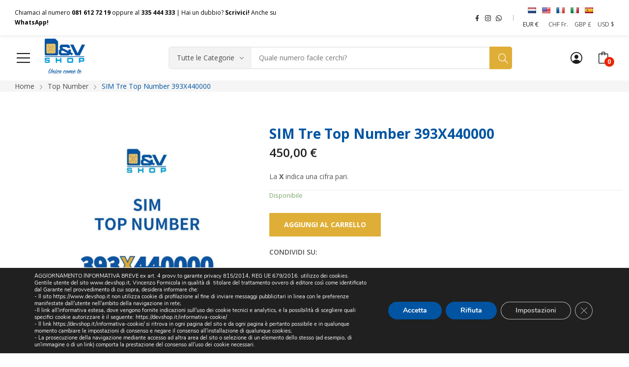

--- FILE ---
content_type: text/html; charset=UTF-8
request_url: https://devshop.it/prodotto/sim-tre-top-number-393x440000/
body_size: 61249
content:
<!doctype html>
<html dir="ltr" lang="it-IT" prefix="og: https://ogp.me/ns#">
<head>
	<meta property="fb:admins" content="61552705133474">


	<meta charset="UTF-8">
	<meta name="viewport" content="width=device-width, initial-scale=1">
	<link rel="profile" href="https://gmpg.org/xfn/11">
	<title>SIM Tre Top Number 393X440000 - D&amp;Vshop - Unico come te</title><link rel="stylesheet" href="https://devshop.it/wp-content/cache/min/1/f36a8d0bded19f4202dbed16ac39acc7.css" media="all" data-minify="1" />

	<style>
		.wpcf7-submit{
			display:none;
		}
		.recaptcha-btn{
			display:block;
		}
		.grecaptcha-badge {display: none;} 
	</style>
	<script type="text/javascript">
		var contactform = [];
		var checkIfCalled = true;
		var renderGoogleInvisibleRecaptchaFront = function() {
			// prevent form submit from enter key
			jQuery("input[name=_wpcf7]").attr("class","formid");
				jQuery('.wpcf7-form').on('keyup keypress', "input", function(e) {
				  var keyCode = e.keyCode || e.which;
				  if (keyCode === 13) {
					e.preventDefault();
					return false;
				  }
				});

			jQuery('.wpcf7-submit').each(function(index){

				var checkexclude = 0;
				var form = jQuery(this).closest('.wpcf7-form');
				var value = jQuery(form).find(".formid").val();
				// check form exclude from invisible recaptcha
								if(checkexclude == 0){
					// Hide the form orig submit button
					form.find('.wpcf7-submit').hide();

					// Fetch class and value of orig submit button
					btnClasses = form.find('.wpcf7-submit').attr('class');
					btnValue = form.find('.wpcf7-submit').attr('value');

					// Add custom button and recaptcha holder

					form.find('.wpcf7-submit').after('<input type="button" id="wpcf-custom-btn-'+index+'" class="'+btnClasses+'  recaptcha-btn recaptcha-btn-type-css" value="'+btnValue+'" title="'+btnValue+'" >');
					form.append('<div class="recaptcha-holder" id="recaptcha-holder-'+index+'"></div>');
					// Recaptcha rendenr from here
					var holderId = grecaptcha.render('recaptcha-holder-'+index,{
								'sitekey':'6Le8sHMpAAAAAJVgyBpZhUgrU-lUOqZDr3C23Mxo',
								'size': 'invisible',
								'badge' : 'bottomright', // possible values: bottomright, bottomleft, inline
								'callback' : function (recaptchaToken) {
									//console.log(recaptchaToken);
									var response=jQuery('#recaptcha-holder-'+index).find('.g-recaptcha-response').val();
									//console.log(response);
									//Remove old response and store new respone
									jQuery('#recaptcha-holder-'+index).parent().find(".respose_post").remove();
									jQuery('#recaptcha-holder-'+index).after('<input type="hidden" name="g-recaptcha-response"  value="'+response+'" class="respose_post">')
									grecaptcha.reset(holderId);

									if(typeof customCF7Validator !== 'undefined'){
										if(!customCF7Validator(form)){
											return;
										}
									}
									// Call default Validator function
									else if(contactFormDefaultValidator(form)){
										return;
									}
									else{
										// hide the custom button and show orig submit button again and submit the form
										jQuery('#wpcf-custom-btn-'+index).hide();
										form.find('input[type=submit]').show();
										form.find("input[type=submit]").click();
										form.find('input[type=submit]').hide();
										jQuery('#wpcf-custom-btn-'+index).attr('style','');
									}
								}
						},false);

					// action call when click on custom button
					jQuery('#wpcf-custom-btn-'+index).click(function(event){
						event.preventDefault();
						// Call custom validator function
						if(typeof customCF7Validator == 'function'){
							if(!customCF7Validator(form)){
								return false;
							}
						}
						// Call default Validator function
						else if(contactFormDefaultValidator(form)){
							return false;
						}
						else if(grecaptcha.getResponse(holderId) != ''){
							grecaptcha.reset(holderId);
						}
						else{
							// execute the recaptcha challenge
							grecaptcha.execute(holderId);
						}
					});
				}
			});
		}
	</script><script  src="https://www.google.com/recaptcha/api.js?onload=renderGoogleInvisibleRecaptchaFront&render=explicit" async defer></script>	<style>img:is([sizes="auto" i], [sizes^="auto," i]) { contain-intrinsic-size: 3000px 1500px }</style>
	
		<!-- All in One SEO 4.8.5 - aioseo.com -->
	<meta name="description" content="La X indica una cifra pari." />
	<meta name="robots" content="max-image-preview:large" />
	<link rel="canonical" href="https://devshop.it/prodotto/sim-tre-top-number-393x440000/" />
	<meta name="generator" content="All in One SEO (AIOSEO) 4.8.5" />
		<meta property="og:locale" content="it_IT" />
		<meta property="og:site_name" content="D&amp;Vshop - Unico come te - Top number, rarità numeriche, sim 337-336-335-330-360, numeri facili" />
		<meta property="og:type" content="product">
		<meta property="og:title" content="SIM Tre Top Number 393X440000 - D&amp;Vshop - Unico come te" />
		<meta property="og:description" content="La X indica una cifra pari." />
		<meta property="og:url" content="https://devshop.it/prodotto/sim-tre-top-number-393x440000/" />
		<meta property="fb:admins" content="61552705133474" />
		<meta property="og:image" content="https://devshop.it/wp-content/uploads/2020/09/393X440000.jpg">
		<meta property="og:image:secure_url" content="https://devshop.it/wp-content/uploads/2020/09/393X440000.jpg">
		<meta property="og:image:width" content="900" />
		<meta property="og:image:height" content="900" />
		<meta name="twitter:card" content="summary_large_image" />
		<meta name="twitter:title" content="SIM Tre Top Number 393X440000 - D&amp;Vshop - Unico come te" />
		<meta name="twitter:description" content="La X indica una cifra pari." />
		<meta name="twitter:image" content="https://devshop.it/wp-content/uploads/2020/09/393X440000.jpg">
		<script type="application/ld+json" class="aioseo-schema">
			{"@context":"https:\/\/schema.org","@graph":[{"@type":"BreadcrumbList","@id":"https:\/\/devshop.it\/prodotto\/sim-tre-top-number-393x440000\/#breadcrumblist","itemListElement":[{"@type":"ListItem","@id":"https:\/\/devshop.it#listItem","position":1,"name":"Home","item":"https:\/\/devshop.it","nextItem":{"@type":"ListItem","@id":"https:\/\/devshop.it\/shop\/#listItem","name":"Shop"}},{"@type":"ListItem","@id":"https:\/\/devshop.it\/shop\/#listItem","position":2,"name":"Shop","item":"https:\/\/devshop.it\/shop\/","nextItem":{"@type":"ListItem","@id":"https:\/\/devshop.it\/categoria-prodotto\/top-number\/#listItem","name":"Top Number"},"previousItem":{"@type":"ListItem","@id":"https:\/\/devshop.it#listItem","name":"Home"}},{"@type":"ListItem","@id":"https:\/\/devshop.it\/categoria-prodotto\/top-number\/#listItem","position":3,"name":"Top Number","item":"https:\/\/devshop.it\/categoria-prodotto\/top-number\/","nextItem":{"@type":"ListItem","@id":"https:\/\/devshop.it\/prodotto\/sim-tre-top-number-393x440000\/#listItem","name":"SIM Tre Top Number 393X440000"},"previousItem":{"@type":"ListItem","@id":"https:\/\/devshop.it\/shop\/#listItem","name":"Shop"}},{"@type":"ListItem","@id":"https:\/\/devshop.it\/prodotto\/sim-tre-top-number-393x440000\/#listItem","position":4,"name":"SIM Tre Top Number 393X440000","previousItem":{"@type":"ListItem","@id":"https:\/\/devshop.it\/categoria-prodotto\/top-number\/#listItem","name":"Top Number"}}]},{"@type":"ItemPage","@id":"https:\/\/devshop.it\/prodotto\/sim-tre-top-number-393x440000\/#itempage","url":"https:\/\/devshop.it\/prodotto\/sim-tre-top-number-393x440000\/","name":"SIM Tre Top Number 393X440000 - D&Vshop - Unico come te","description":"La X indica una cifra pari.","inLanguage":"it-IT","isPartOf":{"@id":"https:\/\/devshop.it\/#website"},"breadcrumb":{"@id":"https:\/\/devshop.it\/prodotto\/sim-tre-top-number-393x440000\/#breadcrumblist"},"image":{"@type":"ImageObject","url":"https:\/\/devshop.it\/wp-content\/uploads\/2020\/09\/393X440000.jpg","@id":"https:\/\/devshop.it\/prodotto\/sim-tre-top-number-393x440000\/#mainImage","width":900,"height":900},"primaryImageOfPage":{"@id":"https:\/\/devshop.it\/prodotto\/sim-tre-top-number-393x440000\/#mainImage"},"datePublished":"2020-09-28T12:16:20+02:00","dateModified":"2024-05-30T15:43:53+02:00"},{"@type":"Organization","@id":"https:\/\/devshop.it\/#organization","name":"D&amp;Vshop","description":"Top number, rarit\u00e0 numeriche, sim 337-336-335-330-360, numeri facili","url":"https:\/\/devshop.it\/","telephone":"+39335444333","logo":{"@type":"ImageObject","url":"https:\/\/devshop.it\/wp-content\/uploads\/2025\/01\/nuova.jpg","@id":"https:\/\/devshop.it\/prodotto\/sim-tre-top-number-393x440000\/#organizationLogo","width":1200,"height":630},"image":{"@id":"https:\/\/devshop.it\/prodotto\/sim-tre-top-number-393x440000\/#organizationLogo"}},{"@type":"WebSite","@id":"https:\/\/devshop.it\/#website","url":"https:\/\/devshop.it\/","name":"D&amp;Vshop","alternateName":"D&Vshop","description":"Top number, rarit\u00e0 numeriche, sim 337-336-335-330-360, numeri facili","inLanguage":"it-IT","publisher":{"@id":"https:\/\/devshop.it\/#organization"}}]}
		</script>
		<!-- All in One SEO -->

<script>window._wca = window._wca || [];</script>
<link rel='dns-prefetch' href='//www.googletagmanager.com' />
<link rel='dns-prefetch' href='//translate.google.com' />
<link rel='dns-prefetch' href='//stats.wp.com' />
<link rel='dns-prefetch' href='//fonts.googleapis.com' />
<link rel="alternate" type="application/rss+xml" title="D&amp;Vshop - Unico come te &raquo; Feed" href="https://devshop.it/feed/" />
<link rel="alternate" type="application/rss+xml" title="D&amp;Vshop - Unico come te &raquo; Feed dei commenti" href="https://devshop.it/comments/feed/" />
<meta property="og:logo" content="https://devshop.it/wp-content/uploads/2024/07/logo-dev-shop-pay-off-250.png" /><style>
	.woocommerce-product-details__short-description{
	margin-bottom:unset !important;
	padding-bottom:unset !important;
}
.col-md-7{
margin-top: unset !important;
}
.product-layout-fullleft{
margin-top:5%;
}
.post-51287{
display:none !important;
}
</style>


<style id='jetpack-sharing-buttons-style-inline-css'>
.jetpack-sharing-buttons__services-list{display:flex;flex-direction:row;flex-wrap:wrap;gap:0;list-style-type:none;margin:5px;padding:0}.jetpack-sharing-buttons__services-list.has-small-icon-size{font-size:12px}.jetpack-sharing-buttons__services-list.has-normal-icon-size{font-size:16px}.jetpack-sharing-buttons__services-list.has-large-icon-size{font-size:24px}.jetpack-sharing-buttons__services-list.has-huge-icon-size{font-size:36px}@media print{.jetpack-sharing-buttons__services-list{display:none!important}}.editor-styles-wrapper .wp-block-jetpack-sharing-buttons{gap:0;padding-inline-start:0}ul.jetpack-sharing-buttons__services-list.has-background{padding:1.25em 2.375em}
</style>
<style id='classic-theme-styles-inline-css'>
/*! This file is auto-generated */
.wp-block-button__link{color:#fff;background-color:#32373c;border-radius:9999px;box-shadow:none;text-decoration:none;padding:calc(.667em + 2px) calc(1.333em + 2px);font-size:1.125em}.wp-block-file__button{background:#32373c;color:#fff;text-decoration:none}
</style>
<style id='global-styles-inline-css'>
:root{--wp--preset--aspect-ratio--square: 1;--wp--preset--aspect-ratio--4-3: 4/3;--wp--preset--aspect-ratio--3-4: 3/4;--wp--preset--aspect-ratio--3-2: 3/2;--wp--preset--aspect-ratio--2-3: 2/3;--wp--preset--aspect-ratio--16-9: 16/9;--wp--preset--aspect-ratio--9-16: 9/16;--wp--preset--color--black: #000000;--wp--preset--color--cyan-bluish-gray: #abb8c3;--wp--preset--color--white: #ffffff;--wp--preset--color--pale-pink: #f78da7;--wp--preset--color--vivid-red: #cf2e2e;--wp--preset--color--luminous-vivid-orange: #ff6900;--wp--preset--color--luminous-vivid-amber: #fcb900;--wp--preset--color--light-green-cyan: #7bdcb5;--wp--preset--color--vivid-green-cyan: #00d084;--wp--preset--color--pale-cyan-blue: #8ed1fc;--wp--preset--color--vivid-cyan-blue: #0693e3;--wp--preset--color--vivid-purple: #9b51e0;--wp--preset--gradient--vivid-cyan-blue-to-vivid-purple: linear-gradient(135deg,rgba(6,147,227,1) 0%,rgb(155,81,224) 100%);--wp--preset--gradient--light-green-cyan-to-vivid-green-cyan: linear-gradient(135deg,rgb(122,220,180) 0%,rgb(0,208,130) 100%);--wp--preset--gradient--luminous-vivid-amber-to-luminous-vivid-orange: linear-gradient(135deg,rgba(252,185,0,1) 0%,rgba(255,105,0,1) 100%);--wp--preset--gradient--luminous-vivid-orange-to-vivid-red: linear-gradient(135deg,rgba(255,105,0,1) 0%,rgb(207,46,46) 100%);--wp--preset--gradient--very-light-gray-to-cyan-bluish-gray: linear-gradient(135deg,rgb(238,238,238) 0%,rgb(169,184,195) 100%);--wp--preset--gradient--cool-to-warm-spectrum: linear-gradient(135deg,rgb(74,234,220) 0%,rgb(151,120,209) 20%,rgb(207,42,186) 40%,rgb(238,44,130) 60%,rgb(251,105,98) 80%,rgb(254,248,76) 100%);--wp--preset--gradient--blush-light-purple: linear-gradient(135deg,rgb(255,206,236) 0%,rgb(152,150,240) 100%);--wp--preset--gradient--blush-bordeaux: linear-gradient(135deg,rgb(254,205,165) 0%,rgb(254,45,45) 50%,rgb(107,0,62) 100%);--wp--preset--gradient--luminous-dusk: linear-gradient(135deg,rgb(255,203,112) 0%,rgb(199,81,192) 50%,rgb(65,88,208) 100%);--wp--preset--gradient--pale-ocean: linear-gradient(135deg,rgb(255,245,203) 0%,rgb(182,227,212) 50%,rgb(51,167,181) 100%);--wp--preset--gradient--electric-grass: linear-gradient(135deg,rgb(202,248,128) 0%,rgb(113,206,126) 100%);--wp--preset--gradient--midnight: linear-gradient(135deg,rgb(2,3,129) 0%,rgb(40,116,252) 100%);--wp--preset--font-size--small: 13px;--wp--preset--font-size--medium: 20px;--wp--preset--font-size--large: 36px;--wp--preset--font-size--x-large: 42px;--wp--preset--spacing--20: 0.44rem;--wp--preset--spacing--30: 0.67rem;--wp--preset--spacing--40: 1rem;--wp--preset--spacing--50: 1.5rem;--wp--preset--spacing--60: 2.25rem;--wp--preset--spacing--70: 3.38rem;--wp--preset--spacing--80: 5.06rem;--wp--preset--shadow--natural: 6px 6px 9px rgba(0, 0, 0, 0.2);--wp--preset--shadow--deep: 12px 12px 50px rgba(0, 0, 0, 0.4);--wp--preset--shadow--sharp: 6px 6px 0px rgba(0, 0, 0, 0.2);--wp--preset--shadow--outlined: 6px 6px 0px -3px rgba(255, 255, 255, 1), 6px 6px rgba(0, 0, 0, 1);--wp--preset--shadow--crisp: 6px 6px 0px rgba(0, 0, 0, 1);}:where(.is-layout-flex){gap: 0.5em;}:where(.is-layout-grid){gap: 0.5em;}body .is-layout-flex{display: flex;}.is-layout-flex{flex-wrap: wrap;align-items: center;}.is-layout-flex > :is(*, div){margin: 0;}body .is-layout-grid{display: grid;}.is-layout-grid > :is(*, div){margin: 0;}:where(.wp-block-columns.is-layout-flex){gap: 2em;}:where(.wp-block-columns.is-layout-grid){gap: 2em;}:where(.wp-block-post-template.is-layout-flex){gap: 1.25em;}:where(.wp-block-post-template.is-layout-grid){gap: 1.25em;}.has-black-color{color: var(--wp--preset--color--black) !important;}.has-cyan-bluish-gray-color{color: var(--wp--preset--color--cyan-bluish-gray) !important;}.has-white-color{color: var(--wp--preset--color--white) !important;}.has-pale-pink-color{color: var(--wp--preset--color--pale-pink) !important;}.has-vivid-red-color{color: var(--wp--preset--color--vivid-red) !important;}.has-luminous-vivid-orange-color{color: var(--wp--preset--color--luminous-vivid-orange) !important;}.has-luminous-vivid-amber-color{color: var(--wp--preset--color--luminous-vivid-amber) !important;}.has-light-green-cyan-color{color: var(--wp--preset--color--light-green-cyan) !important;}.has-vivid-green-cyan-color{color: var(--wp--preset--color--vivid-green-cyan) !important;}.has-pale-cyan-blue-color{color: var(--wp--preset--color--pale-cyan-blue) !important;}.has-vivid-cyan-blue-color{color: var(--wp--preset--color--vivid-cyan-blue) !important;}.has-vivid-purple-color{color: var(--wp--preset--color--vivid-purple) !important;}.has-black-background-color{background-color: var(--wp--preset--color--black) !important;}.has-cyan-bluish-gray-background-color{background-color: var(--wp--preset--color--cyan-bluish-gray) !important;}.has-white-background-color{background-color: var(--wp--preset--color--white) !important;}.has-pale-pink-background-color{background-color: var(--wp--preset--color--pale-pink) !important;}.has-vivid-red-background-color{background-color: var(--wp--preset--color--vivid-red) !important;}.has-luminous-vivid-orange-background-color{background-color: var(--wp--preset--color--luminous-vivid-orange) !important;}.has-luminous-vivid-amber-background-color{background-color: var(--wp--preset--color--luminous-vivid-amber) !important;}.has-light-green-cyan-background-color{background-color: var(--wp--preset--color--light-green-cyan) !important;}.has-vivid-green-cyan-background-color{background-color: var(--wp--preset--color--vivid-green-cyan) !important;}.has-pale-cyan-blue-background-color{background-color: var(--wp--preset--color--pale-cyan-blue) !important;}.has-vivid-cyan-blue-background-color{background-color: var(--wp--preset--color--vivid-cyan-blue) !important;}.has-vivid-purple-background-color{background-color: var(--wp--preset--color--vivid-purple) !important;}.has-black-border-color{border-color: var(--wp--preset--color--black) !important;}.has-cyan-bluish-gray-border-color{border-color: var(--wp--preset--color--cyan-bluish-gray) !important;}.has-white-border-color{border-color: var(--wp--preset--color--white) !important;}.has-pale-pink-border-color{border-color: var(--wp--preset--color--pale-pink) !important;}.has-vivid-red-border-color{border-color: var(--wp--preset--color--vivid-red) !important;}.has-luminous-vivid-orange-border-color{border-color: var(--wp--preset--color--luminous-vivid-orange) !important;}.has-luminous-vivid-amber-border-color{border-color: var(--wp--preset--color--luminous-vivid-amber) !important;}.has-light-green-cyan-border-color{border-color: var(--wp--preset--color--light-green-cyan) !important;}.has-vivid-green-cyan-border-color{border-color: var(--wp--preset--color--vivid-green-cyan) !important;}.has-pale-cyan-blue-border-color{border-color: var(--wp--preset--color--pale-cyan-blue) !important;}.has-vivid-cyan-blue-border-color{border-color: var(--wp--preset--color--vivid-cyan-blue) !important;}.has-vivid-purple-border-color{border-color: var(--wp--preset--color--vivid-purple) !important;}.has-vivid-cyan-blue-to-vivid-purple-gradient-background{background: var(--wp--preset--gradient--vivid-cyan-blue-to-vivid-purple) !important;}.has-light-green-cyan-to-vivid-green-cyan-gradient-background{background: var(--wp--preset--gradient--light-green-cyan-to-vivid-green-cyan) !important;}.has-luminous-vivid-amber-to-luminous-vivid-orange-gradient-background{background: var(--wp--preset--gradient--luminous-vivid-amber-to-luminous-vivid-orange) !important;}.has-luminous-vivid-orange-to-vivid-red-gradient-background{background: var(--wp--preset--gradient--luminous-vivid-orange-to-vivid-red) !important;}.has-very-light-gray-to-cyan-bluish-gray-gradient-background{background: var(--wp--preset--gradient--very-light-gray-to-cyan-bluish-gray) !important;}.has-cool-to-warm-spectrum-gradient-background{background: var(--wp--preset--gradient--cool-to-warm-spectrum) !important;}.has-blush-light-purple-gradient-background{background: var(--wp--preset--gradient--blush-light-purple) !important;}.has-blush-bordeaux-gradient-background{background: var(--wp--preset--gradient--blush-bordeaux) !important;}.has-luminous-dusk-gradient-background{background: var(--wp--preset--gradient--luminous-dusk) !important;}.has-pale-ocean-gradient-background{background: var(--wp--preset--gradient--pale-ocean) !important;}.has-electric-grass-gradient-background{background: var(--wp--preset--gradient--electric-grass) !important;}.has-midnight-gradient-background{background: var(--wp--preset--gradient--midnight) !important;}.has-small-font-size{font-size: var(--wp--preset--font-size--small) !important;}.has-medium-font-size{font-size: var(--wp--preset--font-size--medium) !important;}.has-large-font-size{font-size: var(--wp--preset--font-size--large) !important;}.has-x-large-font-size{font-size: var(--wp--preset--font-size--x-large) !important;}
:where(.wp-block-post-template.is-layout-flex){gap: 1.25em;}:where(.wp-block-post-template.is-layout-grid){gap: 1.25em;}
:where(.wp-block-columns.is-layout-flex){gap: 2em;}:where(.wp-block-columns.is-layout-grid){gap: 2em;}
:root :where(.wp-block-pullquote){font-size: 1.5em;line-height: 1.6;}
</style>








<style id='woocommerce-layout-inline-css'>

	.infinite-scroll .woocommerce-pagination {
		display: none;
	}
</style>
<link rel='stylesheet' id='woocommerce-smallscreen-css' href='https://devshop.it/wp-content/plugins/woocommerce/assets/css/woocommerce-smallscreen.css?ver=9.9.6' media='only screen and (max-width: 768px)' />

<style id='woocommerce-inline-inline-css'>
.woocommerce form .form-row .required { visibility: visible; }
</style>






<link rel='stylesheet' id='rozer-child-style-css' href='https://devshop.it/wp-content/themes/rozer-child/style.css?ver=1.0.2' media='all' />






<style id='heateor_sss_frontend_css-inline-css'>
.heateor_sss_button_instagram span.heateor_sss_svg,a.heateor_sss_instagram span.heateor_sss_svg{background:radial-gradient(circle at 30% 107%,#fdf497 0,#fdf497 5%,#fd5949 45%,#d6249f 60%,#285aeb 90%)}.heateor_sss_horizontal_sharing .heateor_sss_svg,.heateor_sss_standard_follow_icons_container .heateor_sss_svg{color:#fff;border-width:0px;border-style:solid;border-color:transparent}.heateor_sss_horizontal_sharing .heateorSssTCBackground{color:#666}.heateor_sss_horizontal_sharing span.heateor_sss_svg:hover,.heateor_sss_standard_follow_icons_container span.heateor_sss_svg:hover{border-color:transparent;}.heateor_sss_vertical_sharing span.heateor_sss_svg,.heateor_sss_floating_follow_icons_container span.heateor_sss_svg{color:#fff;border-width:0px;border-style:solid;border-color:transparent;}.heateor_sss_vertical_sharing .heateorSssTCBackground{color:#666;}.heateor_sss_vertical_sharing span.heateor_sss_svg:hover,.heateor_sss_floating_follow_icons_container span.heateor_sss_svg:hover{border-color:transparent;}div.heateor_sss_horizontal_sharing .heateor_sss_square_count{display: block}div.heateor_sss_vertical_sharing svg{height:70%;margin-top:6px}div.heateor_sss_vertical_sharing .heateor_sss_square_count{line-height:15.2px;}div.heateorSssSharingArrow{display:none}div.heateor_sss_sharing_title{text-align:center}div.heateor_sss_sharing_ul{width:100%;text-align:center;}div.heateor_sss_horizontal_sharing div.heateor_sss_sharing_ul a{float:none!important;display:inline-block;}
</style>

<style id='moove_gdpr_frontend-inline-css'>
#moove_gdpr_cookie_modal,#moove_gdpr_cookie_info_bar,.gdpr_cookie_settings_shortcode_content{font-family:Nunito,sans-serif}#moove_gdpr_save_popup_settings_button{background-color:#373737;color:#fff}#moove_gdpr_save_popup_settings_button:hover{background-color:#000}#moove_gdpr_cookie_info_bar .moove-gdpr-info-bar-container .moove-gdpr-info-bar-content a.mgbutton,#moove_gdpr_cookie_info_bar .moove-gdpr-info-bar-container .moove-gdpr-info-bar-content button.mgbutton{background-color:#0054a2}#moove_gdpr_cookie_modal .moove-gdpr-modal-content .moove-gdpr-modal-footer-content .moove-gdpr-button-holder a.mgbutton,#moove_gdpr_cookie_modal .moove-gdpr-modal-content .moove-gdpr-modal-footer-content .moove-gdpr-button-holder button.mgbutton,.gdpr_cookie_settings_shortcode_content .gdpr-shr-button.button-green{background-color:#0054a2;border-color:#0054a2}#moove_gdpr_cookie_modal .moove-gdpr-modal-content .moove-gdpr-modal-footer-content .moove-gdpr-button-holder a.mgbutton:hover,#moove_gdpr_cookie_modal .moove-gdpr-modal-content .moove-gdpr-modal-footer-content .moove-gdpr-button-holder button.mgbutton:hover,.gdpr_cookie_settings_shortcode_content .gdpr-shr-button.button-green:hover{background-color:#fff;color:#0054a2}#moove_gdpr_cookie_modal .moove-gdpr-modal-content .moove-gdpr-modal-close i,#moove_gdpr_cookie_modal .moove-gdpr-modal-content .moove-gdpr-modal-close span.gdpr-icon{background-color:#0054a2;border:1px solid #0054a2}#moove_gdpr_cookie_info_bar span.change-settings-button.focus-g,#moove_gdpr_cookie_info_bar span.change-settings-button:focus,#moove_gdpr_cookie_info_bar button.change-settings-button.focus-g,#moove_gdpr_cookie_info_bar button.change-settings-button:focus{-webkit-box-shadow:0 0 1px 3px #0054a2;-moz-box-shadow:0 0 1px 3px #0054a2;box-shadow:0 0 1px 3px #0054a2}#moove_gdpr_cookie_modal .moove-gdpr-modal-content .moove-gdpr-modal-close i:hover,#moove_gdpr_cookie_modal .moove-gdpr-modal-content .moove-gdpr-modal-close span.gdpr-icon:hover,#moove_gdpr_cookie_info_bar span[data-href]>u.change-settings-button{color:#0054a2}#moove_gdpr_cookie_modal .moove-gdpr-modal-content .moove-gdpr-modal-left-content #moove-gdpr-menu li.menu-item-selected a span.gdpr-icon,#moove_gdpr_cookie_modal .moove-gdpr-modal-content .moove-gdpr-modal-left-content #moove-gdpr-menu li.menu-item-selected button span.gdpr-icon{color:inherit}#moove_gdpr_cookie_modal .moove-gdpr-modal-content .moove-gdpr-modal-left-content #moove-gdpr-menu li a span.gdpr-icon,#moove_gdpr_cookie_modal .moove-gdpr-modal-content .moove-gdpr-modal-left-content #moove-gdpr-menu li button span.gdpr-icon{color:inherit}#moove_gdpr_cookie_modal .gdpr-acc-link{line-height:0;font-size:0;color:transparent;position:absolute}#moove_gdpr_cookie_modal .moove-gdpr-modal-content .moove-gdpr-modal-close:hover i,#moove_gdpr_cookie_modal .moove-gdpr-modal-content .moove-gdpr-modal-left-content #moove-gdpr-menu li a,#moove_gdpr_cookie_modal .moove-gdpr-modal-content .moove-gdpr-modal-left-content #moove-gdpr-menu li button,#moove_gdpr_cookie_modal .moove-gdpr-modal-content .moove-gdpr-modal-left-content #moove-gdpr-menu li button i,#moove_gdpr_cookie_modal .moove-gdpr-modal-content .moove-gdpr-modal-left-content #moove-gdpr-menu li a i,#moove_gdpr_cookie_modal .moove-gdpr-modal-content .moove-gdpr-tab-main .moove-gdpr-tab-main-content a:hover,#moove_gdpr_cookie_info_bar.moove-gdpr-dark-scheme .moove-gdpr-info-bar-container .moove-gdpr-info-bar-content a.mgbutton:hover,#moove_gdpr_cookie_info_bar.moove-gdpr-dark-scheme .moove-gdpr-info-bar-container .moove-gdpr-info-bar-content button.mgbutton:hover,#moove_gdpr_cookie_info_bar.moove-gdpr-dark-scheme .moove-gdpr-info-bar-container .moove-gdpr-info-bar-content a:hover,#moove_gdpr_cookie_info_bar.moove-gdpr-dark-scheme .moove-gdpr-info-bar-container .moove-gdpr-info-bar-content button:hover,#moove_gdpr_cookie_info_bar.moove-gdpr-dark-scheme .moove-gdpr-info-bar-container .moove-gdpr-info-bar-content span.change-settings-button:hover,#moove_gdpr_cookie_info_bar.moove-gdpr-dark-scheme .moove-gdpr-info-bar-container .moove-gdpr-info-bar-content button.change-settings-button:hover,#moove_gdpr_cookie_info_bar.moove-gdpr-dark-scheme .moove-gdpr-info-bar-container .moove-gdpr-info-bar-content u.change-settings-button:hover,#moove_gdpr_cookie_info_bar span[data-href]>u.change-settings-button,#moove_gdpr_cookie_info_bar.moove-gdpr-dark-scheme .moove-gdpr-info-bar-container .moove-gdpr-info-bar-content a.mgbutton.focus-g,#moove_gdpr_cookie_info_bar.moove-gdpr-dark-scheme .moove-gdpr-info-bar-container .moove-gdpr-info-bar-content button.mgbutton.focus-g,#moove_gdpr_cookie_info_bar.moove-gdpr-dark-scheme .moove-gdpr-info-bar-container .moove-gdpr-info-bar-content a.focus-g,#moove_gdpr_cookie_info_bar.moove-gdpr-dark-scheme .moove-gdpr-info-bar-container .moove-gdpr-info-bar-content button.focus-g,#moove_gdpr_cookie_info_bar.moove-gdpr-dark-scheme .moove-gdpr-info-bar-container .moove-gdpr-info-bar-content a.mgbutton:focus,#moove_gdpr_cookie_info_bar.moove-gdpr-dark-scheme .moove-gdpr-info-bar-container .moove-gdpr-info-bar-content button.mgbutton:focus,#moove_gdpr_cookie_info_bar.moove-gdpr-dark-scheme .moove-gdpr-info-bar-container .moove-gdpr-info-bar-content a:focus,#moove_gdpr_cookie_info_bar.moove-gdpr-dark-scheme .moove-gdpr-info-bar-container .moove-gdpr-info-bar-content button:focus,#moove_gdpr_cookie_info_bar.moove-gdpr-dark-scheme .moove-gdpr-info-bar-container .moove-gdpr-info-bar-content span.change-settings-button.focus-g,span.change-settings-button:focus,button.change-settings-button.focus-g,button.change-settings-button:focus,#moove_gdpr_cookie_info_bar.moove-gdpr-dark-scheme .moove-gdpr-info-bar-container .moove-gdpr-info-bar-content u.change-settings-button.focus-g,#moove_gdpr_cookie_info_bar.moove-gdpr-dark-scheme .moove-gdpr-info-bar-container .moove-gdpr-info-bar-content u.change-settings-button:focus{color:#0054a2}#moove_gdpr_cookie_modal .moove-gdpr-branding.focus-g span,#moove_gdpr_cookie_modal .moove-gdpr-modal-content .moove-gdpr-tab-main a.focus-g{color:#0054a2}#moove_gdpr_cookie_modal.gdpr_lightbox-hide{display:none}
</style>
<link rel='stylesheet' id='rozer-googlefonts-css' href='//fonts.googleapis.com/css?family=Open+Sans%3A300%2C400%2C500%2C600%2C700&#038;display=swap&#038;ver=1.0' media='all' />
<script type="text/template" id="tmpl-variation-template">	<div class="woocommerce-variation-description">{{{ data.variation.variation_description }}}</div>	<div class="woocommerce-variation-price">{{{ data.variation.price_html }}}</div>	<div class="woocommerce-variation-availability">{{{ data.variation.availability_html }}}</div></script><script type="text/template" id="tmpl-unavailable-variation-template">	<p>Sorry, this product is unavailable. Please choose a different combination.</p></script><script id="woocommerce-google-analytics-integration-gtag-js-after">
/* Google Analytics for WooCommerce (gtag.js) */
					window.dataLayer = window.dataLayer || [];
					function gtag(){dataLayer.push(arguments);}
					// Set up default consent state.
					for ( const mode of [{"analytics_storage":"denied","ad_storage":"denied","ad_user_data":"denied","ad_personalization":"denied","region":["AT","BE","BG","HR","CY","CZ","DK","EE","FI","FR","DE","GR","HU","IS","IE","IT","LV","LI","LT","LU","MT","NL","NO","PL","PT","RO","SK","SI","ES","SE","GB","CH"]}] || [] ) {
						gtag( "consent", "default", { "wait_for_update": 500, ...mode } );
					}
					gtag("js", new Date());
					gtag("set", "developer_id.dOGY3NW", true);
					gtag("config", "G-2PJTYS67PK", {"track_404":true,"allow_google_signals":true,"logged_in":false,"linker":{"domains":[],"allow_incoming":false},"custom_map":{"dimension1":"logged_in"}});
</script>
<script src="https://devshop.it/wp-includes/js/jquery/jquery.min.js?ver=3.7.1" id="jquery-core-js"></script>
<script src="https://devshop.it/wp-includes/js/jquery/jquery-migrate.min.js?ver=3.4.1" id="jquery-migrate-js"></script>
<script id="acoplw-script-js-extra">
var acoplw_frontend_object = {"classname":"","enablejquery":"0"};
</script>
<script src="https://devshop.it/wp-content/plugins/aco-product-labels-for-woocommerce/includes/../assets/js/frontend.js?ver=1.5.12" id="acoplw-script-js"></script>
<script src="https://devshop.it/wp-content/plugins/cf7-invisible-recaptcha/js/cf7_invisible_recaptcha.js?ver=1.2.3" id="cf7_invisible_recaptcha_functions-js"></script>
<script id="wdr_store-js-extra">
var wdr_store = {"ajax_url":"https:\/\/devshop.it\/wp-admin\/admin-ajax.php?wdr_ajax=1","nonce":"81a98760db","awdr_opacity_to_bulk_table":"","awdr_dynamic_bulk_table_status":"0","awdr_dynamic_bulk_table_off":"on","trigger_refresh_order_review":"1","dynamic_price_html_enabled":"","simple_product_price_target":"div.product p.price","variable_product_price_target":"div.product .woocommerce-variation-price","simple_product_id_selector":"[name=\"add-to-cart\"]","variable_product_id_selector":"[name=\"variation_id\"]","get_price_html":null};
</script>
<script src="https://devshop.it/wp-content/plugins/woo-discount-rules-pro/assets/Store/Js/wdr-store.js?ver=3.0.0-RC1" id="wdr_store-js"></script>
<script src="https://devshop.it/wp-content/plugins/woocommerce/assets/js/photoswipe/photoswipe.min.js?ver=4.1.1-wc.9.9.6" id="photoswipe-js" defer data-wp-strategy="defer"></script>
<script src="https://devshop.it/wp-content/plugins/woocommerce/assets/js/photoswipe/photoswipe-ui-default.min.js?ver=4.1.1-wc.9.9.6" id="photoswipe-ui-default-js" defer data-wp-strategy="defer"></script>
<script id="wc-single-product-js-extra">
var wc_single_product_params = {"i18n_required_rating_text":"Seleziona una valutazione","i18n_rating_options":["1 stella su 5","2 stelle su 5","3 stelle su 5","4 stelle su 5","5 stelle su 5"],"i18n_product_gallery_trigger_text":"Visualizza la galleria di immagini a schermo intero","review_rating_required":"yes","flexslider":{"rtl":false,"animation":"slide","smoothHeight":true,"directionNav":false,"controlNav":"thumbnails","slideshow":false,"animationSpeed":500,"animationLoop":false,"allowOneSlide":false},"zoom_enabled":"","zoom_options":[],"photoswipe_enabled":"1","photoswipe_options":{"shareEl":false,"closeOnScroll":false,"history":false,"hideAnimationDuration":0,"showAnimationDuration":0},"flexslider_enabled":""};
</script>
<script src="https://devshop.it/wp-content/plugins/woocommerce/assets/js/frontend/single-product.min.js?ver=9.9.6" id="wc-single-product-js" defer data-wp-strategy="defer"></script>
<script src="https://devshop.it/wp-content/plugins/woocommerce/assets/js/jquery-blockui/jquery.blockUI.min.js?ver=2.7.0-wc.9.9.6" id="jquery-blockui-js" defer data-wp-strategy="defer"></script>
<script src="https://devshop.it/wp-content/plugins/woocommerce/assets/js/js-cookie/js.cookie.min.js?ver=2.1.4-wc.9.9.6" id="js-cookie-js" defer data-wp-strategy="defer"></script>
<script id="woocommerce-js-extra">
var woocommerce_params = {"ajax_url":"\/wp-admin\/admin-ajax.php","wc_ajax_url":"\/?wc-ajax=%%endpoint%%","i18n_password_show":"Mostra password","i18n_password_hide":"Nascondi password"};
</script>
<script src="https://devshop.it/wp-content/plugins/woocommerce/assets/js/frontend/woocommerce.min.js?ver=9.9.6" id="woocommerce-js" defer data-wp-strategy="defer"></script>
<script id="brb-public-main-js-js-extra">
var brb_vars = {"ajaxurl":"https:\/\/devshop.it\/wp-admin\/admin-ajax.php","gavatar":"https:\/\/devshop.it\/wp-content\/plugins\/business-reviews-bundle\/assets\/img\/google_avatar.png"};
</script>
<script defer="defer" src="https://devshop.it/wp-content/plugins/business-reviews-bundle/assets/js/public-main.js?ver=1.9.82" id="brb-public-main-js-js"></script>
<script id="wc-add-to-cart-js-extra">
var wc_add_to_cart_params = {"ajax_url":"\/wp-admin\/admin-ajax.php","wc_ajax_url":"\/?wc-ajax=%%endpoint%%","i18n_view_cart":"Visualizza carrello","cart_url":"https:\/\/devshop.it\/cart\/","is_cart":"","cart_redirect_after_add":"yes"};
</script>
<script src="https://devshop.it/wp-content/plugins/woocommerce/assets/js/frontend/add-to-cart.min.js?ver=9.9.6" id="wc-add-to-cart-js" defer data-wp-strategy="defer"></script>
<script id="wc-cart-fragments-js-extra">
var wc_cart_fragments_params = {"ajax_url":"\/wp-admin\/admin-ajax.php","wc_ajax_url":"\/?wc-ajax=%%endpoint%%","cart_hash_key":"wc_cart_hash_5c2fc71c5f021007e5bf7e935869dd56","fragment_name":"wc_fragments_5c2fc71c5f021007e5bf7e935869dd56","request_timeout":"5000"};
</script>
<script src="https://devshop.it/wp-content/plugins/woocommerce/assets/js/frontend/cart-fragments.min.js?ver=9.9.6" id="wc-cart-fragments-js" defer data-wp-strategy="defer"></script>
<script src="https://stats.wp.com/s-202605.js" id="woocommerce-analytics-js" defer data-wp-strategy="defer"></script>
<script src="https://devshop.it/wp-content/plugins/woocommerce/assets/js/zoom/jquery.zoom.min.js?ver=1.7.21-wc.9.9.6" id="zoom-js" defer data-wp-strategy="defer"></script>
<script src="https://devshop.it/wp-includes/js/underscore.min.js?ver=1.13.7" id="underscore-js"></script>
<script id="wp-util-js-extra">
var _wpUtilSettings = {"ajax":{"url":"\/wp-admin\/admin-ajax.php"}};
</script>
<script src="https://devshop.it/wp-includes/js/wp-util.min.js?ver=6.7.4" id="wp-util-js"></script>
<script id="wc-add-to-cart-variation-js-extra">
var wc_add_to_cart_variation_params = {"wc_ajax_url":"\/?wc-ajax=%%endpoint%%","i18n_no_matching_variations_text":"Nessun prodotto corrisponde alla tua scelta. Prova con un'altra combinazione.","i18n_make_a_selection_text":"Seleziona le opzioni del prodotto prima di aggiungerlo al carrello.","i18n_unavailable_text":"Questo prodotto non \u00e8 disponibile. Scegli un'altra combinazione.","i18n_reset_alert_text":"La tua selezione \u00e8 stata azzerata. Seleziona le opzioni del prodotto prima di aggiungerlo al carrello."};
</script>
<script src="https://devshop.it/wp-content/plugins/woocommerce/assets/js/frontend/add-to-cart-variation.min.js?ver=9.9.6" id="wc-add-to-cart-variation-js" defer data-wp-strategy="defer"></script>
<link rel="https://api.w.org/" href="https://devshop.it/wp-json/" /><link rel="alternate" title="JSON" type="application/json" href="https://devshop.it/wp-json/wp/v2/product/14193" /><link rel="EditURI" type="application/rsd+xml" title="RSD" href="https://devshop.it/xmlrpc.php?rsd" />
<meta name="generator" content="WordPress 6.7.4" />
<meta name="generator" content="WooCommerce 9.9.6" />
<link rel='shortlink' href='https://devshop.it/?p=14193' />
<link rel="alternate" title="oEmbed (JSON)" type="application/json+oembed" href="https://devshop.it/wp-json/oembed/1.0/embed?url=https%3A%2F%2Fdevshop.it%2Fprodotto%2Fsim-tre-top-number-393x440000%2F" />
<link rel="alternate" title="oEmbed (XML)" type="text/xml+oembed" href="https://devshop.it/wp-json/oembed/1.0/embed?url=https%3A%2F%2Fdevshop.it%2Fprodotto%2Fsim-tre-top-number-393x440000%2F&#038;format=xml" />

<!-- Affiliates Manager plugin v2.9.48 - https://wpaffiliatemanager.com/ -->
<style>.goog-te-gadget{margin-top:2px!important;}p.hello{font-size:12px;color:#666;}div.skiptranslate.goog-te-gadget{display:inline!important;}#google_language_translator{clear:both;}#flags{width:165px;}#flags a{display:inline-block;margin-right:2px;}#google_language_translator a{display:none!important;}div.skiptranslate.goog-te-gadget{display:inline!important;}.goog-te-gadget{color:transparent!important;}.goog-te-gadget{font-size:0px!important;}.goog-branding{display:none;}.goog-tooltip{display: none!important;}.goog-tooltip:hover{display: none!important;}.goog-text-highlight{background-color:transparent!important;border:none!important;box-shadow:none!important;}#google_language_translator{display:none;}#google_language_translator select.goog-te-combo{color:#32373c;}div.skiptranslate{display:none!important;}body{top:0px!important;}#goog-gt-{display:none!important;}font font{background-color:transparent!important;box-shadow:none!important;position:initial!important;}#glt-translate-trigger{bottom:auto;top:0;left:50%;margin-left:-63px;right:auto;}.tool-container.tool-top{top:50px!important;bottom:auto!important;}.tool-container.tool-top .arrow{border-color:transparent transparent #d0cbcb;top:-14px;}#glt-translate-trigger > span{color:#ffffff;}#glt-translate-trigger{background:#0054a2;}</style><style> 
		 #wpam-reg-form {
					padding-top: 50px !important;
					padding-bottom: 20px !important;
		 }
		 @media only screen and (max-width: 999px) {
			#wpam-reg-form {
				padding-top: 140px !important;
				padding-bottom: 110px !important;
			}
		 }
	</style>	<style>img#wpstats{display:none}</style>
				<script>
			document.documentElement.className = document.documentElement.className.replace('no-js', 'js');
		</script>
				<style>
			.no-js img.lazyload {
				display: none;
			}

			figure.wp-block-image img.lazyloading {
				min-width: 150px;
			}

			.lazyload,
			.lazyloading {
				--smush-placeholder-width: 100px;
				--smush-placeholder-aspect-ratio: 1/1;
				width: var(--smush-placeholder-width) !important;
				aspect-ratio: var(--smush-placeholder-aspect-ratio) !important;
			}

						.lazyload, .lazyloading {
				opacity: 0;
			}

			.lazyloaded {
				opacity: 1;
				transition: opacity 400ms;
				transition-delay: 0ms;
			}

					</style>
		<style>
		.mlp-affiliate-share-links{
			display:none !important;
		}
		#_desktop_menu_ .primary-menu-wrapper ul.primary-menu > li
		 {
			padding: 0 1rem !important;
		}
		.product-labels .sis-sale-triangolo
		{
			background: #032f80;
	   }
	  .elementor-element-2bf0a3c7 .banner-content {
			height: auto !important;
		}

		.shop_table .product-thumbnail{
			width:15% !important;
		}
		.cart_item .product-thumbnail a{
			width:100%;
			display: flex;
			justify-content: center;
			align-items: center;
		}
		 .cart_item .product-thumbnail img{
			width:90% !important;
		}
		
	</style>
<style id="rt-customizer-inline-styles">.custom-logo-link,.custom-logo-mobile {max-width:183px;}:root{--textcolor:#555555;--mainfont:Open Sans}body{font-family:Open Sans;font-size :1.4rem;line-height :1.7;color :#555555;font-weight:400;;}:root{--headingcolor:#1d1d1d;--headingfont:Open Sans;}h1,h2,h3,h4,h5,h6{font-family:Open Sans;line-height :1.5;color :#1d1d1d;font-weight:700;;text-transform:none;}.testimonial{font-family:Open Sans;font-size :1.4rem;line-height :1.5;color :#1d1d1d;font-weight:700;;text-transform:none;}:root{--primarycolor:#0054a2;--linkcolor:#47494a;}@media(min-width:1200px){.container{max-width:1470px;}}@media(min-width:1200px){body.boxed{max-width:1600px;margin-left:auto;margin-right:auto;}}.main-header-content{padding:30px 0;}.promo-block{background:#f1f1f1 ;height:102px ; color:#444444 ; }.topbar-header{background-color:#ffffff ;font-size:12px;}:root{--menubackground:#ffffff;--menucolor:#1d1d1d;--menu_active_color:#686a6b;}.menu-background{background-color:#ffffff;}#_desktop_menu_ .primary-menu-wrapper ul.primary-menu > li{padding:0 15px;}#_desktop_menu_ .primary-menu-wrapper ul.primary-menu > li > a{font-size:14px;color:#1d1d1d;background-color:rgba(255,255,255,0);}#_desktop_menu_ .primary-menu-wrapper ul.primary-menu > li.current-menu-item > a,#_desktop_menu_ .primary-menu-wrapper ul.primary-menu > li:hover > a{color:#686a6b;background-color:;}.vertical-menu-wrapper .vmenu-title{background:#146cda;color:#ffffff;width:270px;}.vertical-menu-wrapper .vmenu-title span{font-size:14px;}#_desktop_vmenu_ .vermenu-wrapper ul.vertical-menu{width:270px;}.sale-label{background:#dd3333;}.label-d-trapezium:after{border-left-color:#dd3333;border-bottom-color:#dd3333;}.color-swatches span.swatch{width:20px;height:20px;}.single-post .title-background{padding:30px 0;}.footer-bottom{ background:#0054a2;}.header-wrapper{background-color:#ffffff;}:root{--headerbackground:#ffffff;}.site-footer{background-color:#0054a2;}</style>	<noscript><style>.woocommerce-product-gallery{ opacity: 1 !important; }</style></noscript>
				<script  type="text/javascript">
				!function(f,b,e,v,n,t,s){if(f.fbq)return;n=f.fbq=function(){n.callMethod?
					n.callMethod.apply(n,arguments):n.queue.push(arguments)};if(!f._fbq)f._fbq=n;
					n.push=n;n.loaded=!0;n.version='2.0';n.queue=[];t=b.createElement(e);t.async=!0;
					t.src=v;s=b.getElementsByTagName(e)[0];s.parentNode.insertBefore(t,s)}(window,
					document,'script','https://connect.facebook.net/en_US/fbevents.js');
			</script>
			<!-- WooCommerce Facebook Integration Begin -->
			<script  type="text/javascript">

				fbq('init', '122387647546324', {}, {
    "agent": "woocommerce-9.9.6-3.5.4"
});

				document.addEventListener( 'DOMContentLoaded', function() {
					// Insert placeholder for events injected when a product is added to the cart through AJAX.
					document.body.insertAdjacentHTML( 'beforeend', '<div class=\"wc-facebook-pixel-event-placeholder\"></div>' );
				}, false );

			</script>
			<!-- WooCommerce Facebook Integration End -->
						<style>
				.e-con.e-parent:nth-of-type(n+4):not(.e-lazyloaded):not(.e-no-lazyload),
				.e-con.e-parent:nth-of-type(n+4):not(.e-lazyloaded):not(.e-no-lazyload) * {
					background-image: none !important;
				}
				@media screen and (max-height: 1024px) {
					.e-con.e-parent:nth-of-type(n+3):not(.e-lazyloaded):not(.e-no-lazyload),
					.e-con.e-parent:nth-of-type(n+3):not(.e-lazyloaded):not(.e-no-lazyload) * {
						background-image: none !important;
					}
				}
				@media screen and (max-height: 640px) {
					.e-con.e-parent:nth-of-type(n+2):not(.e-lazyloaded):not(.e-no-lazyload),
					.e-con.e-parent:nth-of-type(n+2):not(.e-lazyloaded):not(.e-no-lazyload) * {
						background-image: none !important;
					}
				}
			</style>
			<link rel="icon" href="https://devshop.it/wp-content/uploads/2024/01/logoooo44-100x100.png.webp" sizes="32x32" />
<link rel="icon" href="https://devshop.it/wp-content/uploads/2024/01/logoooo44.webp" sizes="192x192" />
<link rel="apple-touch-icon" href="https://devshop.it/wp-content/uploads/2024/01/logoooo44.webp" />
<meta name="msapplication-TileImage" content="https://devshop.it/wp-content/uploads/2024/01/logoooo44.png" />

		<style id="wp-custom-css">
			@media (min-width:1200px){
	img.elementor-animation-animation2.attachment-full.size-full.wp-image-29677.ls-is-cached.lazyloaded{height:110px;}
}

.image-wrapper {pointer-events:none;}

section#custom_html-9{padding:16px;}

button.single_add_to_cart_button.button.alt:hover, .post-link a:hover, input#submit:hover,
input#gform_submit_button_3:hover:hover, input#gform_submit_button_2:hover, input#gform_submit_button_1:hover, input.search-submit:hover, a.checkout-button.button.alt.wc-forward:hover, button#gpay-button-online-api-id:hover, a.button.product_type_simple.add_to_cart_button.ajax_add_to_cart:hover
{background: #0f55a5 !important;}

.post-link a, a.button.product_type_simple.add_to_cart_button.ajax_add_to_cart {background:#dfae36!important;}

/*TABLET*/
@media (min-width: 600px) and (max-width: 1366px)
{
	.polipo     {margin-left: 13%!important;}
	.col-md-7 {margin-top:10%;}
	
	img.elementor-animation-animation2.attachment-full.size-full.wp-image-29673.ls-is-cached.lazyloaded {height:375px;}
	
	img.elementor-animation-animation2.attachment-full.size-full.wp-image-29677.lazyloaded {
		height:120px!important;
	}
}


span.wpcf7-list-item{margin-left: 3px;
    font-size: 10px;
    margin-bottom: 10px;
    margin-top: 10px;
    text-align: justify;}

li.cat-item.cat-item-1692{display:none;}

option[value="senza-categoria"], option[value="gift-card"], option[value="black-friday"],
option[value="sim-nuove-da-attivare"]
{display:none;}


header.entry-header.text-left{display:nonee;}


.textwidget.custom-html-widget input.wpcf7-form-control.wpcf7-email.wpcf7-validates-as-required.wpcf7-text.wpcf7-validates-as-email.wpcf7-not-valid {color:white!important;}



.summary.entry-summary{margin-top:0!important;}

li.meta-date{font-size:11px;}

.shop-views.view-mode{display:none;}

.readmore-btn a{    color: #0f54a2!important;}

button i.icon-rt-magnifier:hover {background:#0054a2;}


a.pure-menu-link{
background: #dfae36;
    color: white;
}

a.pure-menu-link:hover{
background: #0f55a3!important;
    color: white;
}



table.pure-table img {max-width:50%;}
section#custom_html-8 a, section#custom_html-8 label{color:white!important;}

.widget_shopping_cart_content .buttons a {background:#dfae36;}

button#pippo:hover, button:hover {background:#0f54a2;}


.wpam-reg-aff-exists{text-align:center;}

.grecaptcha-badge { 
    visibility: hidden !important;
}

@media (min-width:1200px){
	.elementor-icon-box-content

	
	.elementor-icon-box-wrapper.pippo .elementor-icon-box-icon{margin-left:39%;}
}
button#previewButton{display:none;}




@media (max-width:1200px){
img.attachment-full.size-full.wp-image-28706.ls-is-cached.lazyloaded{
		width: 99.8%;

		max-width: unset;
}
}

.elementor-element.elementor-element-adec1ed.elementor-widget.elementor-widget-image{margin-top:5px;}
td.wpam-creative-type{text-transform:none;}

button#previewButton:hover, input#wp-submit:hover, button.button:hover, input#pwgc-redeem-button:hover, a.checkout-button.button.alt.wc-forward.wp-element-button:hover, input#ywpar_apply_discounts:hover{background:#0555a3!important;}


.elementor-column.elementor-col-50.elementor-top-column.elementor-element.elementor-element-5370fe39{padding:10%;}
@media (min-width:1200px)
{
	table.pure-table img{width:20%;}
}


.container span{    text-transform: initial;}

.elementor-icon-box-icon{    margin-left: 22%;}

div#wapo-total-price-table{display:none;}

.woocommerce div.product form.cart .button{margin-bottom:0;margin-top:10px}

@media (max-width:1200px){
	h5.elementor-icon-box-title, p.elementor-icon-box-description.dodici{text-align:left!important;}
	.breadcrumb{margin-top:-6px;}
	
.product-content, .woocommerce div.product .product_title{text-align:center;}
	span.woocommerce-Price-amount.amount{
	    margin: 0 auto!important;}
	.summary.entry-summary{margin-top:-10%!important;}
}

button.single_add_to_cart_button.button.alt.wp-element-button:hover{background:#025cb2!important;}
.message__content{margin-top:20px!important;}


.elementor-22514 .elementor-element.elementor-element-1e7ae5fc .banner-content{        left: 23px!important;}
}


.button:hover{    background: #0154a2 !important;}

.gm-style-mtc button, button.gm-control-active.gm-fullscreen-control {background:white!important;}



button.tawk-custom-color.tawk-custom-border-color.tawk-button{background: #dfae36;}

button.pum-close.popmake-close, input#mc-embedded-subscribe, button#slick-slide-control00, button#slick-slide-control01, button#slick-slide-control02, button#slick-slide-control03, button#slick-slide-control20, button#slick-slide-control21, .slick-dots li button{    background: #025cb2 !important;}

a.banner-button{background:#dfae36 !important;}

input[type="submit"], button, .woocommerce a.button, .woocommerce #payment #place_order, .woocommerce-page #payment #place_order, button, .button, .submit, .button:not([href]), .woocommerce #respond input#submit, .woocommerce a.button, .woocommerce button.button, .woocommerce input.button, .woocommerce #respond input#submit.alt, .woocommerce a.button.alt, .woocommerce button.button.alt, .woocommerce input.button.alt, input[type='submit']
{background:#dfae36;}


.search-form .input-wrapper .search-submit{background:#dfae36;}

h1.product_title.entry-title{color:#0054A2;}


.summary form.cart button{background:#dfae36!important;}

.summary form.cart button:hover{background:#dfae36;}
 
/*FINE NUOVO LAYOUT */







@media (min-width:1300px) and (max-width:1500px){

.elementor-22514 .elementor-element.elementor-element-1e7ae5fc .banner-content{left:3%!important;}
}
.about2-page-title p{font-weight:400;}

.menu-area-clienti-container, .menu-informazioni-container, .menu-note-legali-container, .col.footer-bottom-left, .textwidget.custom-html-widget p{font-weight:400;}
@media (max-width:1024px){
.elementor-widget-wrap.elementor-element-populated{padding:0!important;}
}

button.pulsante2 a{
	
	    font-weight: 200;
    font-size: 12px !important;
color:white!important;
}


.product-info__buttons-group.product-info__request{margin-top:7%;margin-bottom:-10%!important;}



h6 {font-weight:400;}



.epofw_addon_totals{margin-top:7%;}

.wc-stripe-product-checkout-container.active{    display: table-column-group!important;}

button.pulsante2{    text-transform: unset;
    font-size: 10px;
    line-height: 2;

border: 1px solid #969696; background-color: #ffffff; color: #333333;
}

@media (min-width:1200px){
	button.pulsante2{
width:28%;
		
	}
	.summary form.cart{margin-bottom:-7%;}
}
@media (max-width:1200px){
	button.pulsante2{
width:56%;
	}
}

button.pulsante2:hover{
    border: 1px solid #969696;
    background-color: #ffffff;
    color: #199cd6!important;
}










.woocommerce-terms-and-conditions p{display:none;}
div#wpam-reg-form{     text-align: center;
   
    font-size: 21px;
    font-weight: 600;
	padding:10px;
    color: #1baae1!important;}

form#mainForm {    text-align: justify;
    color: black;
    font-size: 13px;font-weight:normal;}


textarea.wpam-creative-code{font-weight: bold;
    color: #035cb1;pointer-events: none;
cursor: default;}



textarea{min-height:50px!important;}

form#wpam_link_generation_form, .wrap h3{display:none;}
p.elementor-icon-box-description.dodici {font-size:12px!important;}

.policy-block .elementor-icon{color: #199cd6;}


@media (min-width:900px){
			.polipo{margin-left:20%;}
            .elementor-container.elementor-column-gap-no.baudo{display:flex;}
	        .centra{    margin-right: 59px;}
	        .elementor-icon-box-wrapper.pippo{width:120%;    }
}
	

	@media (max-width:900px){
	.policy-block .elementor-widget-container{margin-left:10%;display:block!important;}
	}



@media (max-width:900px){
img.wp-image-24001.aligncenter, img.wp-image-26748.aligncenter{display:none;}
}

div#zoid-paypal-buttons-uid_a6cd932a2b_mdc6ntm6mjy{z-index:0!important;}

.price del{  text-decoration: line-through!important; 
}

@media (min-width:900px) and (max-width:1200px){

.elementor-22514 .elementor-element.elementor-element-1e7ae5fc .banner-content .banner-title {font-size:20px!important;}

.elementor-22514 .elementor-element.elementor-element-1e7ae5fc .banner-content .banner-title2{font-size:25px!important;}
}
/*CATEGORIA BLACK FRIDAY*/
li.cat-item.cat-item-15.current-cat, li.cat-item.cat-item-15{display:none;}



#_desktop_vmenu_ .menu-wrapper>ul>li .mega-dropdown-menu{width:200%;}
.clear.foot{float:right;}


input[type=email]
{border: 1px solid #c0b8b8!important;}

.mc-field-group.input-group
{margin-left:-3%;}


.pum-overlay
{    background-color: rgb(32 0 0 / 30%);}

.mc-field-group label, input#mce-EMAIL
{color:black!important;}


@media (max-width:1200px){
.elementor-22514 .elementor-element.elementor-element-1e7ae5fc .banner-content .banner-title, 	.elementor-22514 .elementor-element.elementor-element-1e7ae5fc .banner-content .banner-title2{    margin-left: -16%;
	    margin-right: -18%;
    }
	

	
}


.home-banner .banner-content .banner-text{max-width:none!important;}

.rplgsw-pagination.rplgsw-pagination-clickable.rplgsw-pagination-bullets{display:none;}


span.menu_title{text-transform:initial;}
@media (max-width:1400px){	.mobmenul-container i{position:fixed;}}

@media (min-width:1200px){img.attachment-woocommerce_thumbnail.size-woocommerce_thumbnail{    width: 16%!important;}
}
li.woocommerce-widget-layered-nav-list__item.wc-layered-nav-term{margin-bottom:0px!important;}

span.count::after, span.count::before{display:none;}

.indicates-required{font-size:10px;}
label[for="mce-MMERGE10"]{FONT-SIZE: 10PX;

    display: contents;
    TEXT-ALIGN: JUSTIFY!important;}

h2.entry-title{    text-transform: inherit!important;}

td.product-quantity{display:none!important;}

h4.entry-title a{text-transform:none!important;}
@media (max-width:1200px){
	.widget_shopping_cart_content .variation{width:80%;}
	img.attachment-woocommerce_thumbnail.size-woocommerce_thumbnail{    height: 60px!important;
   }
	
.woocommerce div.product form.cart .variations select{min-width:114%!important;}
}

.summary form.cart .quantity{margin: 11px 8px 0 0!important;}

input#mc-embedded-subscribe{border:1px solid white;}

.mc-field-group label, input#mce-EMAIL, .indicates-required, .mc-field-group.input-group{color:white;}

.mc4wp-alert.mc4wp-notice{color: white;
    font-weight: bold;}

.mc4wp-form .mc4wp-form-fields input{COLOR:#0054a2;}

.mc4wp-form-fields label, .mc4wp-form-fields label a, .mc4wp-alert.mc4wp-success{color:white;font-size:10px;}


.mc4wp-form .mc4wp-form-fields input[type="checkbox"]{height: 10%;    width: 5%;}

.mc4wp-form .mc4wp-form-fields input{padding-right:30px;}

.epofw_addon_totals{margin-top:10%;}

.col.footer-bottom-center.text-center img{width:30%;}

img#pippo{width:10%;}

.widget-area-side .widget{padding-left:0;}


button.slick-prev.slick-arrow, button.slick-next.slick-arrow {display:none!important;}


img.attachment-shop_single.size-shop_single.wp-post-image.slick-slide.lazyautosizes.ls-is-cached.lazyloaded.slick-current.slick-active, img.attachment-shop_single.size-shop_single.wp-post-image.slick-slide.slick-current.slick-active{pointer-events:none;}

label[for="coupon_code"]{display:none!important;}

.wpcsb-image-ori, .wpcsb-wrapper .wpcsb-product-info .wpcsb-product-image img{display:none!important;}

.search-form .input-wrapper .search-submit{width:46px;}

.summary form.cart .quantity{margin-top:45px;}

.woocommerce form .form-row.woocommerce-invalid input.input-text, .woocommerce form .form-row.woocommerce-invalid label{color:#464646;    border-color: #ebebeb;}

div#accordion-additional_information{display:none!important;}

.woocommerce-info{margin-bottom:-6px;}
.woocommerce-message{margin-bottom:0;}

div#yith-par-message-reward-cart{margin-bottom:-10px;}

.ywpar_apply_discounts{    padding-top: 0;
    margin-top: -9px;
    margin-bottom: 0px;}

th.product-quantity, p.wc-stripe-cart-or, .quantity, button.button[name="update_cart"]{display:none;}

i.mob-icon-menu.mob-menu-icon, i.icon-rt-magnifier{    margin-left: 10px;font-size: 20px!important;}

i.mob-icon-menu.mob-menu-icon{font-size:30px!important;}
i.icon-rt-magnifier{
top:2px!important;position:relative;
}

.woocommerce-terms-and-conditions-wrapper{text-align:left;}
@media only screen and (min-width: 500px){
.paypal-button.paypal-button-shape-pill{width: 70%!important;
    height: 70%!important;
	}
}

.woocommerce-privacy-policy-text{display:none;}

.visitatori{    margin-top: 10px!important;
    margin-bottom: 10px;
    font-weight: 700;}
input#input_1_5_1{float:left;}
label.gform-field-label.gform-field-label--type-inline.gfield_consent_label{font-size:12px;}
@media (min-width:1024px){
	
	img.attachment-shop_single.size-shop_single.wp-post-image.slick-slide.slick-current.slick-active{ /*   width: 30%!important;*/
    margin-top: 5%;margin-left:15%;}
	
	button.single_add_to_cart_button.button.alt.wp-element-button{    margin-top: -2%;
    margin-bottom: -5%;}
	
	li.wc_payment_method.payment_method_stripe_googlepay.wc-stripe-no-desc{display:none!important;}
	button.gpay-card-info-container.black.buy.long.it{display:none;}
	
	.gpay-card-info-container-fill.gpay-button-container{    width: 97%!important;
    height: 48px;}
	
	label.gform-field-label.gform-field-label--type-inline.gfield_consent_label[for="input_2_5_1"]{    left: -499px;
    top: 3px;
}
	
label.gform-field-label.gform-field-label--type-inline.gfield_consent_label{    float: right;
        left: -46%;
    top: -3px;
    position: relative;
}
}


.summary .woocommerce-variation-add-to-cart{display:block;}
.mob-menu-header-holder.mobmenu .mobmenul-container{z-index:99999!important;position:absolute!important;}
.mob-menu-header-holder{z-index:unset!important;
}
.mob-menu-header-holder{position:absolute!important;}

.rozer-close-side.rozer-close-side-open{z-index:99;}

.mobmenu-content li{    margin-left: -40px!important;
    border-bottom: 1px solid rgb(227 227 227 / 83%);}

@media (min-width:1024px) and (max-width:1200px){
	div#_desktop_header_html1_{    width: 585px;}
}

.lingua{        margin-left: 25%;
    margin-bottom: 10%;}

@media (max-width: 1024px){
	
	button.single_add_to_cart_button.button.alt.wp-element-button{width:100%;}
	
	img.attachment-woocommerce_thumbnail.size-woocommerce_thumbnail{width:65px!important;}
	.popup-cart-title{text-align:center;}
	.wpcsb-image-ori{display:none;}
	
	.woocommerce button.button.alt.woocommerce button.button{height:40px!important;}
	
	.wcv-message{

		    border-radius: 5px;
    padding-top: 8px;
    padding-left: 24px;
    padding-bottom: 8px;
	
	}
	.gpay-card-info-container-fill.gpay-button-container{width:100%;}
	button.gpay-card-info-container.black.buy.long.it{padding:10px!important;}
	
	label.gform-field-label.gform-field-label--type-inline.gfield_consent_label[for="input_2_5_1"]{
		float: right;
    position: relative;
		left: -50px!important;}
	.mobmenul-container i{position:fixed;}

	.woocommerce-products-header__title.page-title{font-size:25px;text-align:center;}
	div#content{margin-top:18%;}
	.entry-content{margin-top:23%!important;}
	.mobile-header{padding:0!important;}
	header#header{    position: fixed;
    background: white;
    z-index: 100;
    width: 100%;}
	
	
	
	
	.menu-mobile{display:none;}
	.header-block.search-block-mobile.search-sidebar{margin-left:40px;margin-top:-5px;}
	i.icon-rt-magnifier:hover{color:black!important;background:white;}
	
	.mobmenul-container i{line-height:0!important;	font-size:23px!important;}
	.mobmenul-container{top: 28px!important;
    margin-left: 0;
    margin-top: 0px;
    height: 0;
}
	
	.mobmenul-container i{color:#46494a;}
	i.icon-rt-bars-solid{display:none!important;}
	
.button-show-menu.open i:first-child, .button-show-menu{display:none;pointer-events:none;}

	
.mobmenu-content li > .sub-menu li{padding-left: 0!important;
    margin-left: -7%!important;}
}


@media (min-width:1024px){
.main-header-content{padding:0;}
	
.topbar-menu li{    display: inline-flex;}
}





div#_mobile_topbar_menu_{    margin-left: 3%;}




ul#sortable li{    padding-left: 9px!important;
  }
ul#sortable{    margin-top: 8%;
    margin-bottom: -8px;}



ul.sub-menu{margin-left:-20px;}

label.epofw_label_3336724261.epofw_td_label{font-weight:700;}

.epofw_fields_table tr td label.epofw_td_label{margin:0!important;}
table.epofw_fields_table.epofw_field_dl{margin-top:0!important;margin-bottom:0!important;}
.single-product div.yith-par-message, .single-product .yith-par-message-variation{padding:0!important;}
.summary .product_meta{margin:12px 0;padding: 12px 0;}



.product-thumbnails.column-desktop-6.column-tablet-6.column-mobile-4.slick-initialized.slick-slider{display:none;}

.woocommerce-product-gallery__image.flex-active-slide {
    pointer-events: none !important;
}

.col.footer-bottom-left p a[href^="tel"],

.banner-text a[href^="tel"],

p.banner-title a[href^="tel"], .title1 a[href^="tel"],
a[href^="mailto"]{color:white;}

.header-html1 strong, .header-html1{color:black!important;}


@media (max-width:1200px){
	.rt-slideshow .slick-list .slideshow-item{height:240px;}
}


.summary.entry-summary h1{text-align:left;}
.summary.entry-summary{margin-top:11%;}
li.cat-item.cat-item-22{display:none;}

h1.entry-title{text-align:center;    margin-top: 5%;}

.post-8 h1.entry-title{display:none!important;}

.breadcrumb{padding:0;margin:0;}
.process-box{margin:0;}

.rt-slideshow-wrapper img{height:450px;}
home-slider-2

@media (max-width: 567px){
#_mobile_logo_ img{    max-height: 110px;}
}

.with-swatches select{display:block!important;}
img.image.wp-image-18460.attachment-full.size-full{width:100px;}
input#custom_field_submit_1061333{background: #0054a2!important;
    color: white!important;}

.address p{text-transform:uppercase!important;}
span.ciao{padding-left: 2%;
    text-align: center!important;
    font-size: 9px;}

.static-top-store2 .elementor-widget:not(:last-child){margin-bottom: 12px;}
#pwgc-email-card-number{color:white!important;}
li.cat-item.cat-item-316{display:none;}

input#custom_field_submit_1061333{    background: #0054a2!important;
    color: white!important;
}
input#custom_field_submit_1061333:hover{    background: black!important;
}

.vertical-menu-wrapper .vmenu-title{background: #0054a2!important;}
.contact-form label{    display: contents;}


@media (max-width:1200px){
button.slick-next.slick-arrow, button.slick-prev.slick-arrow{top:30%!important;}
}

#moove_gdpr_save_popup_settings_button, #moove_gdpr_save_popup_settings_button:hover{    background-color: white;
    color: #0054a8;}
#moove_gdpr_save_popup_settings_button span.moove_gdpr_icon svg{width:25px;}
span.moove_gdpr_text{display:none!important;}

@media (min-width:1200px){img.custom-logo{    max-width: 50%;}
}
@media (max-width:1200px){img.custom-logo{    max-width: 48%;}
}
input#custom_field_submit_1061333{   
	background: #0054a8!important;
    color: white!important;
}

input#custom_field_submit_1061333{    color: white!important;
    background: #0054a8!important;}

::link,
::visited, 
::hover {
    text-decoration: none;
    color: white!important;

    pointer-events: none;
    cursor: default;
}


.elementor-element.elementor-element-6ad5d15.elementor-position-left.elementor-view-default.elementor-mobile-position-top.elementor-vertical-align-top.elementor-widget.elementor-widget-icon-box p, .elementor-element.elementor-element-4326ef9.elementor-position-left.elementor-view-default.elementor-mobile-position-top.elementor-vertical-align-top.elementor-widget.elementor-widget-icon-box p, .elementor-element.elementor-element-9ec5465.elementor-position-left.elementor-view-default.elementor-mobile-position-top.elementor-vertical-align-top.elementor-widget.elementor-widget-icon-box p{color:white!important;}

.brand-logo{padding: 50px 19px!important;}

#_desktop_menu_ .primary-menu-wrapper ul.primary-menu > li.current-menu-item > a, #_desktop_menu_ .primary-menu-wrapper ul.primary-menu > li:hover > a

{    color: #0054a8;}

.vermenu-store2 .vertical-menu-wrapper .vmenu-title, .footer-main.text-dark{    background: #0054a2;}


.site-footer ul.menu li a, .site-footer .widget-title{color:white;}

.moove-gdpr-cookie-notice a, .moove-gdpr-cookie-notice p{ 
	    font-weight: 200!important; font-size: 11px!important;text-decoration:none!important;
    line-height: 1.3!important;}

@media (min-width:900px) and (max-width:1300px){
img.elementor-animation-animation2.attachment-full.size-full.wp-image-19163{height:359px;}
}

th.product-price{position:relative;right:10px!important;}		</style>
		<style id="kirki-inline-styles"></style>	<script src="https://widgets.tree-nation.com/js/widgets/v1/widgets.min.js?v=1.0"></script>
	
</head>
<body class="product-template-default single single-product postid-14193 wp-custom-logo theme-rozer woocommerce woocommerce-page woocommerce-no-js page-template-default quick-links-active elementor-default elementor-kit-16208">
<div id="page" class="site">
		<!-- HEADER -->
	<header id="header">
		<div class="header-wrapper">
			<div class="desktop-header header2 d-none d-lg-block">	
		    <div class="topbar-header text-dark">
        <div class="container">
            <div class="row">
										<div class="col topbar-left-position">
							<div id="_desktop_header_html1_"><div class="header-html1">Chiamaci al numero <strong> 081 612 72 19</strong> oppure al <strong>335 444 333</strong> | Hai un dubbio? <a href="/contatti" target="blank"><strong>Scrivici!</strong></a> Anche su <a href="https://api.whatsapp.com/send/?phone=39335444333&amp;text&amp;app_absent=0" target="blank"><strong>WhatsApp!</strong></a></div></div>						</div>
																	<div class="col topbar-right-position">
								<ul class="social-list">
							<li>
					<a href="https://www.facebook.com/Devshop.it" target="_blank" class="facebook">facebook</a>
				</li>
							<li>
					<a href="https://www.instagram.com/dev_shop_it/" target="_blank" class="instagram">instagram</a>
				</li>
							<li>
					<a href="https://api.whatsapp.com/send/?phone=39335444333&#038;text&#038;app_absent=0" target="_blank" class="whatsapp">whatsapp</a>
				</li>
					</ul>
		<div id="_desktop_topbar_menu_">
	<div id="flags" class="size18"><ul id="sortable" class="ui-sortable" style="float:left"><li id='Dutch'><a href='#' title='Dutch' class='nturl notranslate nl flag Dutch'></a></li><li id='English'><a href='#' title='English' class='nturl notranslate en flag united-states'></a></li><li id='French'><a href='#' title='French' class='nturl notranslate fr flag French'></a></li><li id='Italian'><a href='#' title='Italian' class='nturl notranslate it flag Italian'></a></li><li id='Spanish'><a href='#' title='Spanish' class='nturl notranslate es flag Spanish'></a></li></ul></div><div id="google_language_translator" class="default-language-it"></div><div class="topbar-menu-container"><ul class="topbar-menu"><li id="menu-item-17448901" class="wcmc_menu_element menu-item menu-item-type- menu-item-object- menu-item-has-children menu-item-17448901"><a href="https://devshop.it/prodotto/sim-tre-top-number-393x440000?currency=EUR">EUR €</a>
<ul class="sub-menu">
	<li id="menu-item-34897803" class="wcmc_menu_element menu-item menu-item-type- menu-item-object- menu-item-34897803"><a href="https://devshop.it/prodotto/sim-tre-top-number-393x440000?currency=CHF">CHF Fr.</a></li>
	<li id="menu-item-34897804" class="wcmc_menu_element menu-item menu-item-type- menu-item-object- menu-item-34897804"><a href="https://devshop.it/prodotto/sim-tre-top-number-393x440000?currency=GBP">GBP £</a></li>
	<li id="menu-item-34897805" class="wcmc_menu_element menu-item menu-item-type- menu-item-object- menu-item-34897805"><a href="https://devshop.it/prodotto/sim-tre-top-number-393x440000?currency=USD">USD $</a></li>
</ul>
</li>
</ul></div>	</div>
						</div>
				            </div>
        </div>
    </div>
    	<div class="main-header has-sticky text-dark">
		<div class="container">
			<div class="main-header-content ">
				<div class="row">
					<div class="col col-3 col-logo">
						<div class="button-show-menu">
							<i class="icon-rt-bars-solid"></i>
							<i class="icon-rt-close-outline"></i>
						</div>
						<div id="_desktop_logo_">
							<a href="https://devshop.it/" class="custom-logo-link" rel="home"><img fetchpriority="high" width="1042" height="1043" src="https://devshop.it/wp-content/uploads/2024/07/logo-dev-shop-pay-off-250.webp" class="custom-logo" alt="D&amp;Vshop &#8211; Unico come te" decoding="async" srcset="https://devshop.it/wp-content/uploads/2024/07/logo-dev-shop-pay-off-250.webp 1042w,https://devshop.it/wp-content/uploads/2024/07/logo-dev-shop-pay-off-250-300x300.png 300w,https://devshop.it/wp-content/uploads/2024/07/logo-dev-shop-pay-off-250-1024x1024.png 1024w,https://devshop.it/wp-content/uploads/2024/07/logo-dev-shop-pay-off-250-150x150.png 150w,https://devshop.it/wp-content/uploads/2024/07/logo-dev-shop-pay-off-250-768x769.png 768w,https://devshop.it/wp-content/uploads/2024/07/logo-dev-shop-pay-off-250-540x541.png 540w,https://devshop.it/wp-content/uploads/2024/07/logo-dev-shop-pay-off-250-100x100.png 100w" sizes="(max-width: 1042px) 100vw, 1042px" /></a>						</div>
					</div>
					
					<div class="col col-7 text-center">
							
    <div id="search_block" class="header-block search-block search-simple">	
        <div class="search-wrapper" id="_desktop_search_block_">	
			<a href="#" class="side-close-icon" title="Close"><i class="icon-rt-close-outline"></i></a>
            <div class="search-box">
	<form method="get" class="search-form searchbox" action="https://devshop.it/" role="search">
		<div class="input-wrapper">
			        <select name="product_cat" class="product_categories">
            <option value="" selected="">Tutte le Categorie</option>
                            <option value="coppie-sim">Coppie / Tris / Cinquina SIM</option>
                                <option value="gift-card">Gift Card</option>
                                <option value="numeri-facili">Numeri Facili</option>
                                <option value="rarita-numeriche-a-6-cifre">Rarità Numeriche a 6 Cifre</option>
                            <option value="330">--ᐅ330 - Rarità Numeriche a 6 Cifre</option>
                        <option value="335">--ᐅ335 - Rarità Numeriche a 6 Cifre</option>
                        <option value="336">--ᐅ336 - Rarità Numeriche a 6 Cifre</option>
                        <option value="337">--ᐅ337 - Rarità Numeriche a 6 Cifre</option>
                        <option value="360">--ᐅ360 - Rarità Numeriche a 6 Cifre</option>
                        <option value="368">--ᐅ368 - Rarità Numeriche a 6 Cifre</option>
                            <option value="sim-360-368-335-337-a-7-cifre">SIM 360 / 368 / 335 / 337 a 7 Cifre</option>
                                <option value="sim-nuove-da-attivare">SIM Nuove Da Attivare</option>
                                <option value="sim-nuove-da-attivare-kena-mobile-15-e">SIM Nuove Da Attivare Kena Mobile 15 €</option>
                                <option value="sim-nuove-da-attivare-kena-mobile-20-e">SIM Nuove Da Attivare Kena Mobile 20 €</option>
                                <option value="sim-nuove-da-attivare-kena-mobile-25-e">SIM Nuove Da Attivare Kena Mobile 25 €</option>
                                <option value="sim-nuove-da-attivare-kena-mobile-30-e">SIM Nuove Da Attivare Kena Mobile 30 €</option>
                                <option value="sim-nuove-da-attivare-tim-25-e">SIM Nuove Da Attivare Tim 25 €</option>
                                <option value="sim-nuove-da-attivare-tim-30-e">SIM Nuove Da Attivare Tim 30 €</option>
                                <option value="sim-nuove-da-attivare-wind3-e-very-mobile-15-e">SIM Nuove Da Attivare Wind3 e Very Mobile 15 €</option>
                                <option value="sim-nuove-da-attivare-wind3-e-very-mobile-20-e">SIM Nuove Da Attivare Wind3 e Very Mobile 20 €</option>
                                <option value="sim-nuove-da-attivare-wind3-e-very-mobile-25-e">SIM Nuove Da Attivare Wind3 e Very Mobile 25 €</option>
                                <option value="sim-nuove-da-attivare-wind3-e-very-mobile-30-e">SIM Nuove Da Attivare Wind3 e Very Mobile 30 €</option>
                                <option value="special-number">Special Number</option>
                                <option value="stock-sim">Stock SIM</option>
                                <option value="top-number">Top Number</option>
                        </select>
        							<input type="hidden" name="post_type" value="product" />
						<input type="text" name="s" class="ajax_search search-field rozer_ajax_search" placeholder="Quale numero facile cerchi?" autocomplete="off" />
			<span class="clear_search"><i class="icon-rt-close-outline"></i></span>
			<button type="submit" class="search-submit"><i class="icon-rt-magnifier" aria-hidden="true"></i></button>
		</div>
	</form>
	<div class="search_content">
				<div class="search_result d-none"></div>
	</div>
</div>	
        </div>	
    </div> 	
					</div>
				
					<div class="col col-2 col-header-icon text-right">
						<div id="_desktop_wishlist_">
													
						</div>
							<div id="_desktop_header_account_">
		
                    <div class="header-block header-account-block account-only-icon"> 
                <a href="#login-form-popup" class="et-menu-account-btn icon login-popup-form"><i class="icon-rt-person-circle-outline" aria-hidden="true"></i> <span class="icon-text">Accedi/Registrati</span> </a> 
            </div>  
            	</div>
							

					


															<div id="_desktop_cart_">
	        <div class="header-block cart-block cart-off-canvas">
            	        <div class="header-cart  minicart-side">
	            <a href="https://devshop.it/cart/" class="dropdown-toggle cart-contents">
	                <i class="icon-rt-bag" aria-hidden="true"></i>
	                <span class="cart-count">0</span>
	            </a>
	            									<nav id="cart-side" class="">
						<div class="cart-side-navbar">
							<div class="cart-side-navbar-inner">
							<div class="popup-cart-title">Carrello </div>
							<a href="#" class="side-close-icon" title="Close"><i class="icon-rt-close-outline"></i></a>
							</div>
						</div>
						<div class="cart-side-content">
							<div class="widget_shopping_cart_content"></div>
						</div>
					</nav>
					        </div> 
        </div>
    	</div>
												</div>
				</div>
			</div>
		</div>
		<div class="top-menu ">
			<div class="container">
				<div class="inner">
					<div class="main-menu menu-background">
						<div id="_desktop_menu_">
									
				
				<div class="primary-menu-wrapper menu-wrapper"><ul class="rozer-menu primary-menu menu-align-left"><li  class="menu-item menu-item-type-post_type menu-item-object-page menu-item-home flyout-menu menu-item-lv0"><a  href="https://devshop.it/" class="menu-item-link " ><span class="menu_title">HOME</span></a></li><li  class="menu-item menu-item-type-post_type menu-item-object-page flyout-menu menu-item-lv0"><a  href="https://devshop.it/chi-siamo/" class="menu-item-link " ><span class="menu_title">Chi siamo</span></a></li><li  class="menu-item menu-item-type-post_type menu-item-object-page current_page_parent flyout-menu menu-item-lv0"><a  href="https://devshop.it/shop/" class="menu-item-link " ><span class="menu_title">Shop</span></a></li><li  class="menu-item menu-item-type-post_type menu-item-object-page flyout-menu menu-item-lv0"><a  href="https://devshop.it/spedizione/" class="menu-item-link " ><span class="menu_title">Spedizioni</span></a></li><li  class="menu-item menu-item-type-post_type menu-item-object-page flyout-menu menu-item-lv0"><a  href="https://devshop.it/pagamenti/" class="menu-item-link " ><span class="menu_title">Pagamenti</span></a></li><li  class="menu-item menu-item-type-post_type menu-item-object-page flyout-menu menu-item-lv0"><a  href="https://devshop.it/f-a-q-domande-frequenti/" class="menu-item-link " ><span class="menu_title">F.A.Q.</span></a></li><li  class="menu-item menu-item-type-post_type menu-item-object-page flyout-menu menu-item-lv0"><a  href="https://devshop.it/contatti/" class="menu-item-link " ><span class="menu_title">Contatti</span></a></li><li  class="menu-item menu-item-type-post_type menu-item-object-page flyout-menu menu-item-lv0"><a  href="https://devshop.it/consulenza/" class="menu-item-link " ><span class="menu_title">Consulenza</span></a></li><li  class="menu-item menu-item-type-post_type menu-item-object-page flyout-menu menu-item-lv0"><a  href="https://devshop.it/valuta-la-tua-sim/" class="menu-item-link " ><span class="menu_title">Valuta la tua SIM</span></a></li><li  class="menu-item menu-item-type-post_type menu-item-object-page flyout-menu menu-item-lv0"><a  href="https://devshop.it/permuta-la-tua-sim/" class="menu-item-link " ><span class="menu_title">Permuta la tua SIM</span></a></li><li  class="menu-item menu-item-type-post_type menu-item-object-page flyout-menu menu-item-lv0"><a  href="https://devshop.it/blog/" class="menu-item-link " ><span class="menu_title">News</span></a></li><li  class="menu-item menu-item-type-post_type menu-item-object-page flyout-menu menu-item-lv0"><a  href="https://devshop.it/affiliazione/" class="menu-item-link " ><span class="menu_title">Affiliazione</span></a></li><li  class="menu-item menu-item-type-post_type menu-item-object-page flyout-menu menu-item-lv0"><a  href="https://devshop.it/sostenibilita/" class="menu-item-link " ><span class="menu_title">Sostenibilità</span></a></li></ul></div>	
									</div>
					</div>
				</div>
			</div>
		</div>
	</div>
	<script>
	jQuery(document).ready(function(){
		jQuery('.button-show-menu').click(function () {
			if(jQuery(this).hasClass('open')) {
				jQuery(this).removeClass('open');
				jQuery('.top-menu').removeClass('open');
			} else {
				jQuery(this).addClass('open');
				jQuery('.top-menu').addClass('open');
			}
		});
	});
	</script>
</div>
<div class="mobile-header m-header-1 d-block d-lg-none">
	<div class="container">
		<div class="row">
			<div class="col col-3 col-header-mobile">
				<div class="menu-mobile">
					<a class="m-menu-btn"><i class="icon-rt-bars-solid"></i></a>
					<div id="menu-side" class="m-menu-side">
						<a class="side-close-icon"><i class="icon-rt-close-outline"></i></a>
						<div class="inner">
							<div class="box-language-mobile">
								<div id="_mobile_language_switcher_"></div>
								<div id="_mobile_currency_switcher_"></div>
							</div>
							<div id="_mobile_header_html1_" class="mobile-html"></div>
							<div id="_mobile_header_html2_" class="mobile-html"></div>
														
													</div>
					</div>
				</div>
				<div  class="header-block search-block-mobile search-sidebar">
			        <button><i class="icon-rt-magnifier" aria-hidden="true"></i></button>
			        <div class="search-wrapper" id="_mobile_search_block_">
			        </div>
			    </div>
			</div>
			<div class="col col-6 col-logo-mobile center col-header-mobile">
				<div class="custom-logo-mobile"><a href="https://devshop.it/"><img width="1042" height="1043" data-src="https://devshop.it/wp-content/uploads/2024/07/logo-dev-shop-pay-off-250.webp" class="custom-logo lazyload" alt="" decoding="async" data-srcset="https://devshop.it/wp-content/uploads/2024/07/logo-dev-shop-pay-off-250.webp 1042w,https://devshop.it/wp-content/uploads/2024/07/logo-dev-shop-pay-off-250-300x300.png 300w,https://devshop.it/wp-content/uploads/2024/07/logo-dev-shop-pay-off-250-1024x1024.png 1024w,https://devshop.it/wp-content/uploads/2024/07/logo-dev-shop-pay-off-250-150x150.png 150w,https://devshop.it/wp-content/uploads/2024/07/logo-dev-shop-pay-off-250-768x769.png 768w,https://devshop.it/wp-content/uploads/2024/07/logo-dev-shop-pay-off-250-540x541.png 540w,https://devshop.it/wp-content/uploads/2024/07/logo-dev-shop-pay-off-250-100x100.png 100w" data-sizes="(max-width: 1042px) 100vw, 1042px" src="[data-uri]" style="--smush-placeholder-width: 1042px; --smush-placeholder-aspect-ratio: 1042/1043;" /></a></div>			</div>
			<div class="col col-3 col-header-mobile right">
				<div id="_mobile_header_account_"></div>
					    	<div id="_mobile_cart_"></div>
    			</div>
		</div>
	</div>
</div>		</div>
	</header><!--END MAIN HEADER-->
		<main id="main" class="site-main">	<div class="breadcrumb"><div class="container"><ul itemscope itemtype="http://schema.org/BreadcrumbList"><li itemprop="itemListElement" itemscope itemtype="http://schema.org/ListItem"><a itemprop="item" href="https://devshop.it"><span itemprop="name">Home</span></a><meta itemprop="position" content="1"></li><li itemprop="itemListElement" itemscope itemtype="http://schema.org/ListItem"><a itemprop="item" href="https://devshop.it/categoria-prodotto/top-number/"><span itemprop="name">Top Number</span></a><meta itemprop="position" content="2"></li><li><span>SIM Tre Top Number 393X440000</span></li></ul></div></div>	<div id="content">								<div class="wdr-gifts-notice-container"></div><div class="woocommerce-notices-wrapper"></div><div id="product-14193" class="product-layout-fullleft product type-product post-14193 status-publish first instock product_cat-top-number has-post-thumbnail shipping-taxable purchasable product-type-simple">	<div class="container-fluid">	<div class="row">		<div class="col-md-5">			<div class="woocommerce-product-gallery woocommerce-product-gallery--with-images woocommerce-product-gallery--columns-4 images layout-images-wide" data-columns="4" style="opacity: 0; transition: opacity .25s ease-in-out;">	<figure class="woocommerce-product-gallery__wrapper">		<div class="image-wrapper">			<div class="product-labels">							</div>			<div class="product-images slider-layout has-thumbnails  column-desktop-1 column-tablet-1 column-mobile-1" data-video-position="" data-slick = '{	&quot;slidesToShow&quot;: 1, 	&quot;slidesToScroll&quot;: 1,	&quot;arrows&quot;: true, 	&quot;fade&quot;: false, 	&quot;infinite&quot;: false,	&quot;useTransform&quot;: true, 	&quot;speed&quot;: 400}'>				<img width="900" height="900" data-src="https://devshop.it/wp-content/uploads/2020/09/393X440000.jpg" class="attachment-shop_single size-shop_single wp-post-image lazyload" alt="" decoding="async" data-srcset="https://devshop.it/wp-content/uploads/2020/09/393X440000.jpg 900w,https://devshop.it/wp-content/uploads/2020/09/393X440000-300x300.jpg.webp 300w,https://devshop.it/wp-content/uploads/2020/09/393X440000-150x150.jpg.webp 150w,https://devshop.it/wp-content/uploads/2020/09/393X440000-768x768.jpg.webp 768w,https://devshop.it/wp-content/uploads/2020/09/393X440000-540x540.jpg.webp 540w,https://devshop.it/wp-content/uploads/2020/09/393X440000-100x100.jpg.webp 100w" data-sizes="(max-width: 900px) 100vw, 900px" src="[data-uri]" style="--smush-placeholder-width: 900px; --smush-placeholder-aspect-ratio: 900/900;" />			</div>			<div class="product-image-buttons">									</div>		</div>		<div class="product-thumbnails column-desktop-6 column-tablet-6 column-mobile-4" data-slick = '{	&quot;slidesToShow&quot;: 6, 	&quot;slidesToScroll&quot;: 1,	&quot;arrows&quot;: true, 	&quot;infinite&quot;: false, 	&quot;focusOnSelect&quot;: false,	&quot;responsive&quot;: 		[{&quot;breakpoint&quot;:767,&quot;settings&quot;:{&quot;slidesToShow&quot;: 4}}]}'>			<img width="900" height="900" data-src="https://devshop.it/wp-content/uploads/2020/09/393X440000.jpg" class="attachment-shop_single size-shop_single wp-post-image lazyload" alt="" decoding="async" data-srcset="https://devshop.it/wp-content/uploads/2020/09/393X440000.jpg 900w,https://devshop.it/wp-content/uploads/2020/09/393X440000-300x300.jpg.webp 300w,https://devshop.it/wp-content/uploads/2020/09/393X440000-150x150.jpg.webp 150w,https://devshop.it/wp-content/uploads/2020/09/393X440000-768x768.jpg.webp 768w,https://devshop.it/wp-content/uploads/2020/09/393X440000-540x540.jpg.webp 540w,https://devshop.it/wp-content/uploads/2020/09/393X440000-100x100.jpg.webp 100w" data-sizes="(max-width: 900px) 100vw, 900px" src="[data-uri]" style="--smush-placeholder-width: 900px; --smush-placeholder-aspect-ratio: 900/900;" />		</div>	</figure></div>		</div>		<div class="col-md-7">			<div class="summary entry-summary">				<h1 class="product_title entry-title">SIM Tre Top Number 393X440000</h1><p class="price"><span class="woocommerce-Price-amount amount"><bdi>450,00&nbsp;<span class="woocommerce-Price-currencySymbol">€</span></bdi></span></p>
<div
    data-pp-message
    data-pp-style-layout="text"
    data-pp-style-logo-type="inline"
    data-pp-style-text-color="black"
    data-pp-amount="450.00">
</div><div class="woocommerce-product-details__short-description">
	<p>La <strong>X</strong> indica una cifra pari.</p>
</div>
<p class="stock in-stock">Disponibile</p>

	
	<form class="cart" action="https://devshop.it/prodotto/sim-tre-top-number-393x440000/" method="post" enctype='multipart/form-data'>
		<span class="wpcsb-id wpcsb-id-14193" data-product_id="14193"></span>
		
	<div class="quantity hidden">
		<input type="hidden" id="quantity_6978ac82ceecf" class="qty" name="quantity" value="1" />
	</div>
	
		<button type="submit" name="add-to-cart" value="14193" class="single_add_to_cart_button button alt">Aggiungi al carrello</button>

		<div class="mlp-affiliate-share-links"><p>Condividi questa pagina:</p><a href="https://www.facebook.com/sharer/sharer.php?u=https%3A%2F%2Fdevshop.it%2Fprodotto%2Fsim-tre-top-number-393x440000%2F" target="_blank" class="mlp-share-link"><img width="32" height="32" data-src="https://devshop.it/wp-content/uploads/2024/11/ico-facebook.webp" alt=" Facebook" src="[data-uri]" class="lazyload" style="--smush-placeholder-width: 32px; --smush-placeholder-aspect-ratio: 32/32;"> Facebook</a> | <a href="https://wa.me/?text=Guarda+questa+pagina%3A+https%3A%2F%2Fdevshop.it%2Fprodotto%2Fsim-tre-top-number-393x440000%2F" target="_blank" class="mlp-share-link"><img width="32" height="32" data-src="https://devshop.it/wp-content/uploads/2024/11/ico-whatsapp.webp" alt="WhatsApp" style="--smush-placeholder-width: 32px; --smush-placeholder-aspect-ratio: 32/32;width: 16px; margin-right: 5px;" src="[data-uri]" class="lazyload"> WhatsApp</a> | <a href="https://t.me/share/url?url=https%3A%2F%2Fdevshop.it%2Fprodotto%2Fsim-tre-top-number-393x440000%2F&#038;text=Guarda+questa+pagina%21" target="_blank" class="mlp-share-link"><img width="32" height="32" data-src="https://devshop.it/wp-content/uploads/2024/11/ico-telegram.webp" alt="Telegram" style="--smush-placeholder-width: 32px; --smush-placeholder-aspect-ratio: 32/32;width: 16px; margin-right: 5px;" src="[data-uri]" class="lazyload"> Telegram</a> | <a href="mailto:?subject=Guarda%20questa%20pagina%21&#038;body=https%3A%2F%2Fdevshop.it%2Fprodotto%2Fsim-tre-top-number-393x440000%2F" target="_blank" class="mlp-share-link"><img width="32" height="32" data-src="https://devshop.it/wp-content/uploads/2024/11/ico-email.webp" alt="" src="[data-uri]" class="lazyload" style="--smush-placeholder-width: 32px; --smush-placeholder-aspect-ratio: 32/32;"> Email</a></div><div class="wc-stripe-clear"></div>
<div class="wc-stripe-product-checkout-container bottom">
    <ul class="wc_stripe_product_payment_methods" style="list-style: none">
		            <li class="payment_method_stripe_applepay">
                <div class="payment-box">
					<input type="hidden" class="woocommerce_stripe_applepay_gateway_data product-page" data-gateway="{&quot;items&quot;:[{&quot;label&quot;:&quot;SIM Tre Top Number 393X440000&quot;,&quot;pending&quot;:true,&quot;amount&quot;:45000}],&quot;shipping_options&quot;:[],&quot;total&quot;:&quot;0.00&quot;,&quot;total_cents&quot;:0,&quot;currency&quot;:&quot;EUR&quot;,&quot;installments&quot;:{&quot;enabled&quot;:false},&quot;needs_shipping&quot;:true,&quot;product&quot;:{&quot;id&quot;:14193,&quot;price&quot;:450,&quot;price_cents&quot;:45000,&quot;variation&quot;:false,&quot;is_in_stock&quot;:true}}"/><div id="wc-stripe-applepay-container" class="wc-stripe-applepay-container">
	
</div>                </div>
            </li>
		            <li class="payment_method_stripe_googlepay">
                <div class="payment-box">
					<input type="hidden" class="woocommerce_stripe_googlepay_gateway_data product-page" data-gateway="{&quot;items&quot;:[{&quot;label&quot;:&quot;SIM Tre Top Number 393X440000&quot;,&quot;type&quot;:&quot;SUBTOTAL&quot;,&quot;price&quot;:&quot;450.00&quot;}],&quot;shipping_options&quot;:[{&quot;id&quot;:&quot;default&quot;,&quot;label&quot;:&quot;Waiting...&quot;,&quot;description&quot;:&quot;loading shipping methods...&quot;}],&quot;total&quot;:&quot;0.00&quot;,&quot;total_cents&quot;:0,&quot;currency&quot;:&quot;EUR&quot;,&quot;installments&quot;:{&quot;enabled&quot;:false},&quot;needs_shipping&quot;:true,&quot;product&quot;:{&quot;id&quot;:14193,&quot;price&quot;:450,&quot;price_cents&quot;:45000,&quot;variation&quot;:false,&quot;is_in_stock&quot;:true}}"/><div id="wc-stripe-googlepay-container" class="wc-stripe-googlepay-product-container"></div>                </div>
            </li>
		    </ul>
</div>	</form>

	
    <div class="single-product-share-links-container">
        <p>CONDIVIDI SU:</p>
<div class="single-product-share-links">
	
		
        <a href="https://www.facebook.com/sharer/sharer.php?u=https%3A%2F%2Fdevshop.it%2Fprodotto%2Fsim-tre-top-number-393x440000%2F"
           target="_blank" rel="noopener noreferrer"
           class="sp-share-link"
           aria-label="Condividi su Facebook">
            <i class="fa-brands fa-square-facebook" aria-hidden="true"></i>
        </a>

        <a href="https://wa.me/?text=Guarda%20questa%20pagina%3A%20https%3A%2F%2Fdevshop.it%2Fprodotto%2Fsim-tre-top-number-393x440000%2F"
           target="_blank" rel="noopener noreferrer"
           class="sp-share-link"
           aria-label="Condividi su WhatsApp">
            <i class="fa-brands fa-square-whatsapp" aria-hidden="true"></i>
        </a>

        <a href="https://t.me/share/url?url=https%3A%2F%2Fdevshop.it%2Fprodotto%2Fsim-tre-top-number-393x440000%2F&#038;text=Guarda%20questa%20pagina%21"
           target="_blank" rel="noopener noreferrer"
           class="sp-share-link"
           aria-label="Condividi su Telegram">
            <i class="fa-brands fa-telegram" aria-hidden="true"></i>
        </a>

        <a href="mailto:?subject=Guarda%20questa%20pagina%21&#038;body=https%3A%2F%2Fdevshop.it%2Fprodotto%2Fsim-tre-top-number-393x440000%2F"
           target="_blank" rel="noopener noreferrer"
           class="sp-share-link"
           aria-label="Condividi via Email">
            <i class="fa-solid fa-envelope" aria-hidden="true"></i>
        </a>
	</div>
    </div>

    <style>
		.mlp-affiliate-share-links{
			display : none !important;
		}
        .single-product-share-links-container {
            margin-top: 2rem;
			margin-bottom:3rem;
            display: flex;
			flex-direction: column;
            flex-wrap: wrap;
			align-content: flex-start;
        }
		 .single-product-share-links {
			 margin-top: 1rem;
            display: flex;
            align-items: center;
            gap: 8px;
            flex-wrap: wrap;
        }
        .single-product-share-links-container p {
            margin: 0;
            font-weight: 600;
        }
        .single-product-share-links i {
            font-size: 26px;
            color: #0054A2;
            transition: color .3s ease;
        }
        .sp-share-link:hover i {
            color: #007BFF;
        }
    </style>
    <div class="ppcp-messages" data-partner-attribution-id="Woo_PPCP"></div><div class="tree-nation-badge">
  <div>
    <img data-src="https://tree-nation.com/images/tree-nation-logo-icon.svg" alt="Tree-Nation" class="tree-nation-logo lazyload" src="[data-uri]" />
	 </div>
	 <div>
     Per ogni ordine effettuato, piantiamo un albero insieme a TREE-NATION.
	 </div>
	<a href="https://devshop.it/sostenibilita/" 
     class="tree-nation-info" 
     target="_blank" 
     rel="noopener noreferrer">
	 <svg width="5" height="10" viewBox="0 0 5 10" fill="none" xmlns="http://www.w3.org/2000/svg">
            <path d="M3.86873 0.135C4.24373 0.135 4.55873 0.42 4.55873 0.779999C4.55873 1.125 4.24373 1.425 3.86873 1.425C3.49373 1.425 3.17873 1.125 3.17873 0.779999C3.17873 0.42 3.49373 0.135 3.86873 0.135ZM3.77873 3.3C3.01373 5.025 2.41373 6.645 2.09873 7.455C1.90373 7.965 1.87373 8.115 1.87373 8.37C1.87373 8.58 2.02373 8.73 2.24873 8.73C2.53373 8.73 2.84873 8.535 3.16373 8.19C3.25373 8.175 3.32873 8.22 3.32873 8.31C2.98373 8.79 2.23373 9.285 1.55873 9.285C0.94373 9.285 0.65873 8.925 0.65873 8.385C0.65873 7.875 0.988731 7.065 1.34873 6.21C2.05373 4.515 2.30873 3.81 2.30873 3.585L1.54373 3.63C1.49873 3.63 1.48373 3.6 1.48373 3.51C1.48373 3.39 1.48373 3.375 1.54373 3.375C2.15873 3.375 3.13373 3.33 3.68873 3.18C3.74873 3.18 3.77873 3.225 3.77873 3.3Z" fill="black"></path>
        </svg>
  </a>
</div><div class="product_meta">

	
	
	<span class="posted_in">Categoria: <a href="https://devshop.it/categoria-prodotto/top-number/" rel="tag">Top Number</a></span>
	
	
</div>
			</div>		</div>	</div></div><div class="container">	



<section class="polipo elementor-section elementor-inner-section elementor-element elementor-element-667dbf1b policy-block col-gap-15 elementor-section-boxed elementor-section-height-default elementor-section-height-default" data-element_type="section">
						<div class="elementor-container elementor-column-gap-no baudo">
					<div class="elementor-column elementor-col-25 elementor-inner-column elementor-element elementor-element-3bd41119" data-id="3bd41119" data-element_type="column">
			<div class="elementor-widget-wrap elementor-element-populated">
								<div class="centra elementor-position-left elementor-vertical-align-middle elementor-mobile-position-left elementor-view-default elementor-widget elementor-widget-icon-box" data-id="6f4dc003" data-element_type="widget" data-widget_type="icon-box.default">
				<div class="elementor-widget-container">
					<div class="elementor-icon-box-wrapper pippo">
						<div class="elementor-icon-box-icon">
				<span class="elementor-icon elementor-animation-">
				<i aria-hidden="true" class="iconrt- icon-rt-shipping-fast-solid"></i>				</span>
			</div>
						<div class="elementor-icon-box-content">
				<h5 class="elementor-icon-box-title">
					<span style="color: #0054a2;font-size: 14px!important;">
						Spedizione Gratuita in Italia					</span>
				</h5>
									<p class="elementor-icon-box-description dodici">
						in 24/48 ore per ordini a partire da 51 €				</p>
							</div>
		</div>
				</div>
				</div>
					</div>
		</div>
				<div class="elementor-column elementor-col-25 elementor-inner-column elementor-element elementor-element-8c044a2" data-id="8c044a2" data-element_type="column">
			<div class="elementor-widget-wrap elementor-element-populated">
								<div class="centra elementor-position-left elementor-vertical-align-middle elementor-mobile-position-left elementor-view-default elementor-widget elementor-widget-icon-box" data-element_type="widget" data-widget_type="icon-box.default">
				<div class="elementor-widget-container">
					<div class="elementor-icon-box-wrapper pippo">
						<div class="elementor-icon-box-icon">
				<span class="elementor-icon elementor-animation-">
				<i aria-hidden="true" class="iconrt- icon-rt-exchange-1"></i>				</span>
			</div>
						<div class="elementor-icon-box-content">
				<h5 class="elementor-icon-box-title">
					<span style="color: #0054a2;font-size: 14px!important;">
						Diritto di Recesso					</span>
				</h5>
									<p class="elementor-icon-box-description dodici">
						Resi entro 14 giorni					</p>
							</div>
		</div>
				</div>
				</div>
					</div>
		</div>
				<div class="elementor-column elementor-col-25 elementor-inner-column elementor-element elementor-element-4d99fe53" data-id="4d99fe53" data-element_type="column">
			<div class="elementor-widget-wrap elementor-element-populated">
								<div class="centra elementor-position-left elementor-vertical-align-middle elementor-mobile-position-left elementor-view-default elementor-widget elementor-widget-icon-box" data-element_type="widget" data-widget_type="icon-box.default">
				<div class="elementor-widget-container">
					<div class="elementor-icon-box-wrapper pippo">
						<div class="elementor-icon-box-icon">
				<span class="elementor-icon elementor-animation-">
				<i aria-hidden="true" class="iconrt- icon-rt-call-center-24-7"></i>				</span>
			</div>
						<div class="elementor-icon-box-content">
				<h5 class="elementor-icon-box-title">
					<span style="color: #0054a2;font-size: 14px!important;">
						Assistenza 18 ore su 24					</span>
				</h5>
									<p class="elementor-icon-box-description dodici">
						SEMPRE, 365 giorni					</p>
							</div>
		</div>
				</div>
				</div>
					</div>
		</div>
				<div class="elementor-column elementor-col-25 elementor-inner-column elementor-element elementor-element-cbc2f87" data-id="cbc2f87" data-element_type="column">
			<div class="elementor-widget-wrap elementor-element-populated">
								<div class="centra elementor-position-left elementor-vertical-align-middle elementor-mobile-position-left elementor-view-default elementor-widget elementor-widget-icon-box"  data-element_type="widget" data-widget_type="icon-box.default">
				<div class="elementor-widget-container">
					<div class="elementor-icon-box-wrapper pippo">
						<div class="elementor-icon-box-icon">
				<span class="elementor-icon elementor-animation-">
				<i aria-hidden="true" class="iconrt- icon-rt-money-bill-wave-solid"></i>				</span>
			</div>
						<div class="elementor-icon-box-content">
				<h5 class="elementor-icon-box-title">
					<span style="color: #0054a2;font-size: 14px!important;">
						Modalità di Pagamento					</span>
				</h5>
									<p class="elementor-icon-box-description dodici">
						Bonifico, PostePay, PayPal, Carte					</p>
							</div>
		</div>
				</div>
				</div>
					</div>
		</div>
							</div>
		</section>


<div class="product-page-accordion">
	<div class="accordion-wrapper" id="product-accordion">
				<div class="accordion-item">
			<a class="accordion-title collapsed" href="#accordion-description" data-toggle="collapse" data-target="#accordion-description">
				<button class="toggle"><i class="icon-rt-arrow-down"></i></button>
				Descrizione			</a>
			<div class="accordion-inner" id="accordion-description">
					<p>SIM<strong> Top Number</strong> 393<strong>X</strong>440000<strong>* </strong>operatore <strong>Wind3.</strong></p>
<p><strong>*</strong>La <strong>X</strong> indica una cifra pari.</p>
<p><b>COSA SONO I TOP NUMBER</b><b>?</b><br />
Numeri o coppie di numeri di alto valore <b>le cui cifre si ripetono più volte</b>. Da collezionisti a veri appassionati di <b>rarità numeriche</b>, questi numeri sono particolarmente ambiti per la loro unicità e valore intrinseco.</p>
<p><b>ATTENZIONE:</b><br />
– Dalla consegna della SIM fisica, certificata dal vettore incaricato, <span style="text-decoration: underline;">il cambio intestazione dovrà essere effettuato entro 5 giorni lavorativi </span>e, nel caso in cui non ricevessimo più notizie da parte del cliente in tale periodo, questa verrà automaticamente disattivata senza rimborso.<br />
– Il cambio intestatario si effettua presso i centri del gestore di relativa appartenenza, presentando la SIM fisica e documenti personali in corso di validità. In alternativa, possiamo fornirti assistenza anche a distanza ed eseguire noi tale procedura al prezzo di € 20,00.<br />
– La stessa procedura si esegue anche in caso di portabilità.</p>
<p><strong>N.B.</strong> una volta effettuato l’acquisto provvederemo a spedire la SIM fisica presso l’indirizzo indicato in fase di registrazione dell’ordine.</p>
			</div>
		</div>
				<div class="accordion-item">
			<a class="accordion-title collapsed" href="#accordion-rozer_additional_tab" data-toggle="collapse" data-target="#accordion-rozer_additional_tab">
				<button class="toggle"><i class="icon-rt-arrow-down"></i></button>
				Recensioni			</a>
			<div class="accordion-inner" id="accordion-rozer_additional_tab">
					<h2 style="text-align:center;color:#0054a2">Recensioni da Google</h2>
<div class="rpi"               style=""               data-id="25052"               data-opts='{"layout":"slider","style_style":"1","style_stars":"1","style_ava":"1","head_logo":"1","style_logo":"1","pagination":"","text_size":"","hide_avatar":"","hide_name":"","disable_review_time":"","disable_user_link":"","disable_google_link":"","open_link":"1","nofollow_link":"1","lazy_load_img":"1","time_format":"","breakpoints":"","trans":{"read more":"leggi di pi\u00f9","Response from the owner":"Risposta del proprietario"}}'               data-exec=""        ><div class="rpi-cnt rpi-col-m rpi-slider"               data-count="50"               data-offset="50"               data-opts='{"speed":5,"autoplay":"1","wheelscroll":"1","mousestop":"","clickstop":"","swipe_step":"","swipe_per_btn":"","swipe_per_dot":"","hide_dots":"1"}'               style="visibility:var(--visible, hidden)"        ><div class="rpi-header rpi-header_row rpi-header_pad"><div class="rpi-cards"><div class="rpi-card rpi-card_block" data-provider="google"><div class="rpi-card-inner rpi-flexwrap"><span class="rpi-logos"><span class="rpi-logo rpi-logo-google"></span></span><div class="rpi-flex"><div class="rpi-img"><img src="https://devshop.it/wp-content/plugins/business-reviews-bundle/assets/img/gmblogo.svg" class="rpi-img" loading="lazy" alt="D. & V. International s.r.l." width="56" height="56" title="D. & V. International s.r.l." onerror="if(this.src!='[data-uri]')this.src='[data-uri]';"></div><div class="rpi-info"><div class="rpi-scale">Eccellente</div><div class="rpi-name"><a href="https://devinternational.it/" class="" target="_blank" rel="noopener nofollow"  >D. & V. International s.r.l.</a></div><div class="rpi-score"><div class="rpi-grade">5.0</div><div class="rpi-stars" data-info="5.0,summary,"><span class="rpi-star"></span><span class="rpi-star"></span><span class="rpi-star"></span><span class="rpi-star"></span><span class="rpi-star"></span></div></div><div class="rpi-based">                Basato su 391 recensioni            </div></div></div><div class="rpi-slider-btn"><div class="rpi-review_us rpi-clickable"><a href="https://search.google.com/local/reviews?placeid=ChIJPVb1zeOnOxMRmPrsJOMZMoo" target="_blank" rel="noopener">Guarda tutte le recensioni</a></div><div class="rpi-review_us rpi-logo_after rpi-logo-google rpi-clickable"             onclick="_rplg_popup('https://search.google.com/local/writereview?placeid=ChIJPVb1zeOnOxMRmPrsJOMZMoo', 800, 600)"        >            recensisci su        </div></div></div></div></div></div><div class="rpi-content rpi-content_row"><div class="rpi-slider-prev"></div><div class="rpi-cards"><div class="rpi-card" data-provider="google"><div class="rpi-card-inner"><i class=""></i><div class="rpi-flex"><div class="rpi-img"><img class="rpi-img lazyload" alt="Antonella Curione" width="56" height="56" title="Antonella Curione" onerror="if(this.src!='https://devshop.it/wp-content/plugins/business-reviews-bundle/assets/img/google_avatar.png')this.data-src='https://devshop.it/wp-content/plugins/business-reviews-bundle/assets/img/google_avatar.png';" src="[data-uri]" style="--smush-placeholder-width: 56px; --smush-placeholder-aspect-ratio: 56/56;"></div><div class="rpi-info"><div class="rpi-name" title="Antonella Curione"><a href="https://search.google.com/local/reviews?placeid=ChIJPVb1zeOnOxMRmPrsJOMZMoo" class="" target="_blank" rel="noopener nofollow"  >Antonella Curione</a></div><div class="rpi-time" data-time="1769248467"></div><div class="rpi-stars" data-info="5,google,"><span class="rpi-star"></span><span class="rpi-star"></span><span class="rpi-star"></span><span class="rpi-star"></span><span class="rpi-star"></span></div></div></div><div class="rpi-body rpi-normal-up__body"></div></div></div><div class="rpi-card" data-provider="google"><div class="rpi-card-inner"><i class=""></i><div class="rpi-flex"><div class="rpi-img"><img class="rpi-img lazyload" alt="Carlo Pontoni" width="56" height="56" title="Carlo Pontoni" onerror="if(this.src!='https://devshop.it/wp-content/plugins/business-reviews-bundle/assets/img/google_avatar.png')this.data-src='https://devshop.it/wp-content/plugins/business-reviews-bundle/assets/img/google_avatar.png';" src="[data-uri]" style="--smush-placeholder-width: 56px; --smush-placeholder-aspect-ratio: 56/56;"></div><div class="rpi-info"><div class="rpi-name" title="Carlo Pontoni"><a href="https://search.google.com/local/reviews?placeid=ChIJPVb1zeOnOxMRmPrsJOMZMoo" class="" target="_blank" rel="noopener nofollow"  >Carlo Pontoni</a></div><div class="rpi-time" data-time="1768496017"></div><div class="rpi-stars" data-info="5,google,"><span class="rpi-star"></span><span class="rpi-star"></span><span class="rpi-star"></span><span class="rpi-star"></span><span class="rpi-star"></span></div></div></div><div class="rpi-body rpi-normal-up__body"></div></div></div><div class="rpi-card" data-provider="google"><div class="rpi-card-inner"><i class=""></i><div class="rpi-flex"><div class="rpi-img"><img class="rpi-img lazyload" alt="Vincenzo Arturo Panzarella" width="56" height="56" title="Vincenzo Arturo Panzarella" onerror="if(this.src!='https://devshop.it/wp-content/plugins/business-reviews-bundle/assets/img/google_avatar.png')this.data-src='https://devshop.it/wp-content/plugins/business-reviews-bundle/assets/img/google_avatar.png';" src="[data-uri]" style="--smush-placeholder-width: 56px; --smush-placeholder-aspect-ratio: 56/56;"></div><div class="rpi-info"><div class="rpi-name" title="Vincenzo Arturo Panzarella"><a href="https://search.google.com/local/reviews?placeid=ChIJPVb1zeOnOxMRmPrsJOMZMoo" class="" target="_blank" rel="noopener nofollow"  >Vincenzo Arturo Panzarella</a></div><div class="rpi-time" data-time="1768492356"></div><div class="rpi-stars" data-info="5,google,"><span class="rpi-star"></span><span class="rpi-star"></span><span class="rpi-star"></span><span class="rpi-star"></span><span class="rpi-star"></span></div></div></div><div class="rpi-body rpi-normal-up__body"><div class="rpi-text rpi-scroll">Servizio fantastico. Supporto WhatsApp in tempo reale. Passaggio effettuato in pochi minuti. Grazie mille</div></div></div></div><div class="rpi-card" data-provider="google"><div class="rpi-card-inner"><i class=""></i><div class="rpi-flex"><div class="rpi-img"><img class="rpi-img lazyload" alt="Gennaro" width="56" height="56" title="Gennaro" onerror="if(this.src!='https://devshop.it/wp-content/plugins/business-reviews-bundle/assets/img/google_avatar.png')this.data-src='https://devshop.it/wp-content/plugins/business-reviews-bundle/assets/img/google_avatar.png';" src="[data-uri]" style="--smush-placeholder-width: 56px; --smush-placeholder-aspect-ratio: 56/56;"></div><div class="rpi-info"><div class="rpi-name" title="Gennaro"><a href="https://search.google.com/local/reviews?placeid=ChIJPVb1zeOnOxMRmPrsJOMZMoo" class="" target="_blank" rel="noopener nofollow"  >Gennaro</a></div><div class="rpi-time" data-time="1767558659"></div><div class="rpi-stars" data-info="5,google,"><span class="rpi-star"></span><span class="rpi-star"></span><span class="rpi-star"></span><span class="rpi-star"></span><span class="rpi-star"></span></div></div></div><div class="rpi-body rpi-normal-up__body"><div class="rpi-text rpi-scroll">Mia mamma e mio padre sono i numeri 1 dei top number &#x1f4aa;</div></div></div></div><div class="rpi-card" data-provider="google"><div class="rpi-card-inner"><i class=""></i><div class="rpi-flex"><div class="rpi-img"><img class="rpi-img lazyload" alt="Lupsy" width="56" height="56" title="Lupsy" onerror="if(this.src!='https://devshop.it/wp-content/plugins/business-reviews-bundle/assets/img/google_avatar.png')this.data-src='https://devshop.it/wp-content/plugins/business-reviews-bundle/assets/img/google_avatar.png';" src="[data-uri]" style="--smush-placeholder-width: 56px; --smush-placeholder-aspect-ratio: 56/56;"></div><div class="rpi-info"><div class="rpi-name" title="Lupsy"><a href="https://search.google.com/local/reviews?placeid=ChIJPVb1zeOnOxMRmPrsJOMZMoo" class="" target="_blank" rel="noopener nofollow"  >Lupsy</a></div><div class="rpi-time" data-time="1767081667"></div><div class="rpi-stars" data-info="5,google,"><span class="rpi-star"></span><span class="rpi-star"></span><span class="rpi-star"></span><span class="rpi-star"></span><span class="rpi-star"></span></div></div></div><div class="rpi-body rpi-normal-up__body"><div class="rpi-text rpi-scroll">Desidero esprimere il mio apprezzamento per l'ottimo servizio ricevuto. Ho acquistato un top Number e sono rimasto estremamente soddisfatto della rapidità, della cortesia e della disponibilità dimostrate.</div></div></div></div><div class="rpi-card" data-provider="google"><div class="rpi-card-inner"><i class=""></i><div class="rpi-flex"><div class="rpi-img"><img class="rpi-img lazyload" alt="Claudio Pacanaj" width="56" height="56" title="Claudio Pacanaj" onerror="if(this.src!='https://devshop.it/wp-content/plugins/business-reviews-bundle/assets/img/google_avatar.png')this.data-src='https://devshop.it/wp-content/plugins/business-reviews-bundle/assets/img/google_avatar.png';" src="[data-uri]" style="--smush-placeholder-width: 56px; --smush-placeholder-aspect-ratio: 56/56;"></div><div class="rpi-info"><div class="rpi-name" title="Claudio Pacanaj"><a href="https://search.google.com/local/reviews?placeid=ChIJPVb1zeOnOxMRmPrsJOMZMoo" class="" target="_blank" rel="noopener nofollow"  >Claudio Pacanaj</a></div><div class="rpi-time" data-time="1766498567"></div><div class="rpi-stars" data-info="5,google,"><span class="rpi-star"></span><span class="rpi-star"></span><span class="rpi-star"></span><span class="rpi-star"></span><span class="rpi-star"></span></div></div></div><div class="rpi-body rpi-normal-up__body"><div class="rpi-text rpi-scroll">Gentilissimi ed affidabilissimi, consiglio pienamente!</div></div></div></div><div class="rpi-card" data-provider="google"><div class="rpi-card-inner"><i class=""></i><div class="rpi-flex"><div class="rpi-img"><img class="rpi-img lazyload" alt="Andrea Merigo" width="56" height="56" title="Andrea Merigo" onerror="if(this.src!='https://devshop.it/wp-content/plugins/business-reviews-bundle/assets/img/google_avatar.png')this.data-src='https://devshop.it/wp-content/plugins/business-reviews-bundle/assets/img/google_avatar.png';" src="[data-uri]" style="--smush-placeholder-width: 56px; --smush-placeholder-aspect-ratio: 56/56;"></div><div class="rpi-info"><div class="rpi-name" title="Andrea Merigo"><a href="https://search.google.com/local/reviews?placeid=ChIJPVb1zeOnOxMRmPrsJOMZMoo" class="" target="_blank" rel="noopener nofollow"  >Andrea Merigo</a></div><div class="rpi-time" data-time="1766080620"></div><div class="rpi-stars" data-info="5,google,"><span class="rpi-star"></span><span class="rpi-star"></span><span class="rpi-star"></span><span class="rpi-star"></span><span class="rpi-star"></span></div></div></div><div class="rpi-body rpi-normal-up__body"><div class="rpi-text rpi-scroll">Esperienza positiva. La SIM è stata consegnata molto velocemente e per l'attivazione ci si può recare o nei negozi fisici o affidarsi a loro direttamente. Ho attivato la SIM con loro tramite chat WhatsApp ed è andato tutto benissimo.</div></div></div></div><div class="rpi-card" data-provider="google"><div class="rpi-card-inner"><i class=""></i><div class="rpi-flex"><div class="rpi-img"><img class="rpi-img lazyload" alt="AHMED ABD EL WAHED" width="56" height="56" title="AHMED ABD EL WAHED" onerror="if(this.src!='https://devshop.it/wp-content/plugins/business-reviews-bundle/assets/img/google_avatar.png')this.data-src='https://devshop.it/wp-content/plugins/business-reviews-bundle/assets/img/google_avatar.png';" src="[data-uri]" style="--smush-placeholder-width: 56px; --smush-placeholder-aspect-ratio: 56/56;"></div><div class="rpi-info"><div class="rpi-name" title="AHMED ABD EL WAHED"><a href="https://search.google.com/local/reviews?placeid=ChIJPVb1zeOnOxMRmPrsJOMZMoo" class="" target="_blank" rel="noopener nofollow"  >AHMED ABD EL WAHED</a></div><div class="rpi-time" data-time="1765796463"></div><div class="rpi-stars" data-info="5,google,"><span class="rpi-star"></span><span class="rpi-star"></span><span class="rpi-star"></span><span class="rpi-star"></span><span class="rpi-star"></span></div></div></div><div class="rpi-body rpi-normal-up__body"><div class="rpi-text rpi-scroll">Assistenza immediata anche post vendita. Molto bravi e affidabili rispetto a tanti info point locali.</div></div></div></div><div class="rpi-card" data-provider="google"><div class="rpi-card-inner"><i class=""></i><div class="rpi-flex"><div class="rpi-img"><img class="rpi-img lazyload" alt="MICHELE JIANG" width="56" height="56" title="MICHELE JIANG" onerror="if(this.src!='https://devshop.it/wp-content/plugins/business-reviews-bundle/assets/img/google_avatar.png')this.data-src='https://devshop.it/wp-content/plugins/business-reviews-bundle/assets/img/google_avatar.png';" src="[data-uri]" style="--smush-placeholder-width: 56px; --smush-placeholder-aspect-ratio: 56/56;"></div><div class="rpi-info"><div class="rpi-name" title="MICHELE JIANG"><a href="https://search.google.com/local/reviews?placeid=ChIJPVb1zeOnOxMRmPrsJOMZMoo" class="" target="_blank" rel="noopener nofollow"  >MICHELE JIANG</a></div><div class="rpi-time" data-time="1765388866"></div><div class="rpi-stars" data-info="5,google,"><span class="rpi-star"></span><span class="rpi-star"></span><span class="rpi-star"></span><span class="rpi-star"></span><span class="rpi-star"></span></div></div></div><div class="rpi-body rpi-normal-up__body"><div class="rpi-text rpi-scroll">È stata una piacevole transazione con spedizione immediata e un servizio cliente impeccabile</div></div></div></div><div class="rpi-card" data-provider="google"><div class="rpi-card-inner"><i class=""></i><div class="rpi-flex"><div class="rpi-img"><img class="rpi-img lazyload" alt="Enzo Lucci" width="56" height="56" title="Enzo Lucci" onerror="if(this.src!='https://devshop.it/wp-content/plugins/business-reviews-bundle/assets/img/google_avatar.png')this.data-src='https://devshop.it/wp-content/plugins/business-reviews-bundle/assets/img/google_avatar.png';" src="[data-uri]" style="--smush-placeholder-width: 56px; --smush-placeholder-aspect-ratio: 56/56;"></div><div class="rpi-info"><div class="rpi-name" title="Enzo Lucci"><a href="https://search.google.com/local/reviews?placeid=ChIJPVb1zeOnOxMRmPrsJOMZMoo" class="" target="_blank" rel="noopener nofollow"  >Enzo Lucci</a></div><div class="rpi-time" data-time="1764923057"></div><div class="rpi-stars" data-info="5,google,"><span class="rpi-star"></span><span class="rpi-star"></span><span class="rpi-star"></span><span class="rpi-star"></span><span class="rpi-star"></span></div></div></div><div class="rpi-body rpi-normal-up__body"><div class="rpi-text rpi-scroll">Come sempre perfetti. Il mio terzo numero acquistato e posso confermare serietà affidabilità e assistenza sempre al 100%.</div></div></div></div><div class="rpi-card" data-provider="google"><div class="rpi-card-inner"><i class=""></i><div class="rpi-flex"><div class="rpi-img"><img class="rpi-img lazyload" alt="Davide Sanna" width="56" height="56" title="Davide Sanna" onerror="if(this.src!='https://devshop.it/wp-content/plugins/business-reviews-bundle/assets/img/google_avatar.png')this.data-src='https://devshop.it/wp-content/plugins/business-reviews-bundle/assets/img/google_avatar.png';" src="[data-uri]" style="--smush-placeholder-width: 56px; --smush-placeholder-aspect-ratio: 56/56;"></div><div class="rpi-info"><div class="rpi-name" title="Davide Sanna"><a href="https://search.google.com/local/reviews?placeid=ChIJPVb1zeOnOxMRmPrsJOMZMoo" class="" target="_blank" rel="noopener nofollow"  >Davide Sanna</a></div><div class="rpi-time" data-time="1764838823"></div><div class="rpi-stars" data-info="5,google,"><span class="rpi-star"></span><span class="rpi-star"></span><span class="rpi-star"></span><span class="rpi-star"></span><span class="rpi-star"></span></div></div></div><div class="rpi-body rpi-normal-up__body"><div class="rpi-text rpi-scroll">Tutto perfetto, spedizione veloce, assistenza telefonica diretta, disponibili subito a domande e dubbi. Ottimo servizio.</div></div></div></div><div class="rpi-card" data-provider="google"><div class="rpi-card-inner"><i class=""></i><div class="rpi-flex"><div class="rpi-img"><img class="rpi-img lazyload" alt="Mario Ricca" width="56" height="56" title="Mario Ricca" onerror="if(this.src!='https://devshop.it/wp-content/plugins/business-reviews-bundle/assets/img/google_avatar.png')this.data-src='https://devshop.it/wp-content/plugins/business-reviews-bundle/assets/img/google_avatar.png';" src="[data-uri]" style="--smush-placeholder-width: 56px; --smush-placeholder-aspect-ratio: 56/56;"></div><div class="rpi-info"><div class="rpi-name" title="Mario Ricca"><a href="https://search.google.com/local/reviews?placeid=ChIJPVb1zeOnOxMRmPrsJOMZMoo" class="" target="_blank" rel="noopener nofollow"  >Mario Ricca</a></div><div class="rpi-time" data-time="1764589112"></div><div class="rpi-stars" data-info="5,google,"><span class="rpi-star"></span><span class="rpi-star"></span><span class="rpi-star"></span><span class="rpi-star"></span><span class="rpi-star"></span></div></div></div><div class="rpi-body rpi-normal-up__body"><div class="rpi-text rpi-scroll">Servizio impeccabile, esercente disponibile, massimo dell'efficienza.</div></div></div></div><div class="rpi-card" data-provider="google"><div class="rpi-card-inner"><i class=""></i><div class="rpi-flex"><div class="rpi-img"><img class="rpi-img lazyload" alt="Luca Rosi" width="56" height="56" title="Luca Rosi" onerror="if(this.src!='https://devshop.it/wp-content/plugins/business-reviews-bundle/assets/img/google_avatar.png')this.data-src='https://devshop.it/wp-content/plugins/business-reviews-bundle/assets/img/google_avatar.png';" src="[data-uri]" style="--smush-placeholder-width: 56px; --smush-placeholder-aspect-ratio: 56/56;"></div><div class="rpi-info"><div class="rpi-name" title="Luca Rosi"><a href="https://search.google.com/local/reviews?placeid=ChIJPVb1zeOnOxMRmPrsJOMZMoo" class="" target="_blank" rel="noopener nofollow"  >Luca Rosi</a></div><div class="rpi-time" data-time="1763720662"></div><div class="rpi-stars" data-info="5,google,"><span class="rpi-star"></span><span class="rpi-star"></span><span class="rpi-star"></span><span class="rpi-star"></span><span class="rpi-star"></span></div></div></div><div class="rpi-body rpi-normal-up__body"><div class="rpi-text rpi-scroll">Esperienza eccellente! Ho visto la piena disponibilità e la serietà di una azienda, serietà e professionalità che oggi è difficile trovare, sempre disponibili in qualsiasi momento pronti a darti assistenza in caso di bisogno. Super raccomandata! E grazie per tutto!</div></div></div></div><div class="rpi-card" data-provider="google"><div class="rpi-card-inner"><i class=""></i><div class="rpi-flex"><div class="rpi-img"><img class="rpi-img lazyload" alt="SR Weiser" width="56" height="56" title="SR Weiser" onerror="if(this.src!='https://devshop.it/wp-content/plugins/business-reviews-bundle/assets/img/google_avatar.png')this.data-src='https://devshop.it/wp-content/plugins/business-reviews-bundle/assets/img/google_avatar.png';" src="[data-uri]" style="--smush-placeholder-width: 56px; --smush-placeholder-aspect-ratio: 56/56;"></div><div class="rpi-info"><div class="rpi-name" title="SR Weiser"><a href="https://search.google.com/local/reviews?placeid=ChIJPVb1zeOnOxMRmPrsJOMZMoo" class="" target="_blank" rel="noopener nofollow"  >SR Weiser</a></div><div class="rpi-time" data-time="1763664667"></div><div class="rpi-stars" data-info="5,google,"><span class="rpi-star"></span><span class="rpi-star"></span><span class="rpi-star"></span><span class="rpi-star"></span><span class="rpi-star"></span></div></div></div><div class="rpi-body rpi-normal-up__body"><div class="rpi-text rpi-scroll">Esperienza positiva. Il venditore è affidabile.La SIM è arrivata molto velocemente e anche l'attivazione è avvenuta senza nessun problema. E finalmente ho il numero che volevo! Grazie, tornerò a comprare di nuovo da voi molto presto!</div></div></div></div><div class="rpi-card" data-provider="google"><div class="rpi-card-inner"><i class=""></i><div class="rpi-flex"><div class="rpi-img"><img class="rpi-img lazyload" alt="Alessandro" width="56" height="56" title="Alessandro" onerror="if(this.src!='https://devshop.it/wp-content/plugins/business-reviews-bundle/assets/img/google_avatar.png')this.data-src='https://devshop.it/wp-content/plugins/business-reviews-bundle/assets/img/google_avatar.png';" src="[data-uri]" style="--smush-placeholder-width: 56px; --smush-placeholder-aspect-ratio: 56/56;"></div><div class="rpi-info"><div class="rpi-name" title="Alessandro"><a href="https://search.google.com/local/reviews?placeid=ChIJPVb1zeOnOxMRmPrsJOMZMoo" class="" target="_blank" rel="noopener nofollow"  >Alessandro</a></div><div class="rpi-time" data-time="1763662292"></div><div class="rpi-stars" data-info="5,google,"><span class="rpi-star"></span><span class="rpi-star"></span><span class="rpi-star"></span><span class="rpi-star"></span><span class="rpi-star"></span></div></div></div><div class="rpi-body rpi-normal-up__body"><div class="rpi-text rpi-scroll">Vincenzo è stato molto disponibile, ha risposto con rapidità alla mia richiesta e mi ha assistito in modo puntuale ed efficace.</div></div></div></div><div class="rpi-card" data-provider="google"><div class="rpi-card-inner"><i class=""></i><div class="rpi-flex"><div class="rpi-img"><img class="rpi-img lazyload" alt="Yuri vibes" width="56" height="56" title="Yuri vibes" onerror="if(this.src!='https://devshop.it/wp-content/plugins/business-reviews-bundle/assets/img/google_avatar.png')this.data-src='https://devshop.it/wp-content/plugins/business-reviews-bundle/assets/img/google_avatar.png';" src="[data-uri]" style="--smush-placeholder-width: 56px; --smush-placeholder-aspect-ratio: 56/56;"></div><div class="rpi-info"><div class="rpi-name" title="Yuri vibes"><a href="https://search.google.com/local/reviews?placeid=ChIJPVb1zeOnOxMRmPrsJOMZMoo" class="" target="_blank" rel="noopener nofollow"  >Yuri vibes</a></div><div class="rpi-time" data-time="1763639253"></div><div class="rpi-stars" data-info="5,google,"><span class="rpi-star"></span><span class="rpi-star"></span><span class="rpi-star"></span><span class="rpi-star"></span><span class="rpi-star"></span></div></div></div><div class="rpi-body rpi-normal-up__body"><div class="rpi-text rpi-scroll">Stupendi!</div></div></div></div><div class="rpi-card" data-provider="google"><div class="rpi-card-inner"><i class=""></i><div class="rpi-flex"><div class="rpi-img"><img class="rpi-img lazyload" alt="Mattia Livotti" width="56" height="56" title="Mattia Livotti" onerror="if(this.src!='https://devshop.it/wp-content/plugins/business-reviews-bundle/assets/img/google_avatar.png')this.data-src='https://devshop.it/wp-content/plugins/business-reviews-bundle/assets/img/google_avatar.png';" src="[data-uri]" style="--smush-placeholder-width: 56px; --smush-placeholder-aspect-ratio: 56/56;"></div><div class="rpi-info"><div class="rpi-name" title="Mattia Livotti"><a href="https://search.google.com/local/reviews?placeid=ChIJPVb1zeOnOxMRmPrsJOMZMoo" class="" target="_blank" rel="noopener nofollow"  >Mattia Livotti</a></div><div class="rpi-time" data-time="1763409403"></div><div class="rpi-stars" data-info="5,google,"><span class="rpi-star"></span><span class="rpi-star"></span><span class="rpi-star"></span><span class="rpi-star"></span><span class="rpi-star"></span></div></div></div><div class="rpi-body rpi-normal-up__body"><div class="rpi-text rpi-scroll">Sono veramente colpito dalla professionalità, dalla gentilezza e dal servizio offerto, nonostante io sia un cliente esigente, mi hanno aiutato in tutto... ho effettuato un acquisto di un numero e, se dovessi averne ancora bisogno, per me non esistono altri siti, e se dovessi attivarne uno nuovo da zero, mi rivolgerei sicuramente a loro. Grazie mille ancora per tutto siete fantastici. Continuate così</div></div></div></div><div class="rpi-card" data-provider="google"><div class="rpi-card-inner"><i class=""></i><div class="rpi-flex"><div class="rpi-img"><img class="rpi-img lazyload" alt="Sal Melissari" width="56" height="56" title="Sal Melissari" onerror="if(this.src!='https://devshop.it/wp-content/plugins/business-reviews-bundle/assets/img/google_avatar.png')this.data-src='https://devshop.it/wp-content/plugins/business-reviews-bundle/assets/img/google_avatar.png';" src="[data-uri]" style="--smush-placeholder-width: 56px; --smush-placeholder-aspect-ratio: 56/56;"></div><div class="rpi-info"><div class="rpi-name" title="Sal Melissari"><a href="https://search.google.com/local/reviews?placeid=ChIJPVb1zeOnOxMRmPrsJOMZMoo" class="" target="_blank" rel="noopener nofollow"  >Sal Melissari</a></div><div class="rpi-time" data-time="1763044253"></div><div class="rpi-stars" data-info="5,google,"><span class="rpi-star"></span><span class="rpi-star"></span><span class="rpi-star"></span><span class="rpi-star"></span><span class="rpi-star"></span></div></div></div><div class="rpi-body rpi-normal-up__body"><div class="rpi-text rpi-scroll">In azienda seria molto professionale è sempre disponibile a guidarti nella scelta la consiglio</div></div></div></div><div class="rpi-card" data-provider="google"><div class="rpi-card-inner"><i class=""></i><div class="rpi-flex"><div class="rpi-img"><img class="rpi-img lazyload" alt="Forza Lazio" width="56" height="56" title="Forza Lazio" onerror="if(this.src!='https://devshop.it/wp-content/plugins/business-reviews-bundle/assets/img/google_avatar.png')this.data-src='https://devshop.it/wp-content/plugins/business-reviews-bundle/assets/img/google_avatar.png';" src="[data-uri]" style="--smush-placeholder-width: 56px; --smush-placeholder-aspect-ratio: 56/56;"></div><div class="rpi-info"><div class="rpi-name" title="Forza Lazio"><a href="https://search.google.com/local/reviews?placeid=ChIJPVb1zeOnOxMRmPrsJOMZMoo" class="" target="_blank" rel="noopener nofollow"  >Forza Lazio</a></div><div class="rpi-time" data-time="1762974266"></div><div class="rpi-stars" data-info="5,google,"><span class="rpi-star"></span><span class="rpi-star"></span><span class="rpi-star"></span><span class="rpi-star"></span><span class="rpi-star"></span></div></div></div><div class="rpi-body rpi-normal-up__body"><div class="rpi-text rpi-scroll">I professionisti sono più o meno tanti, qui siamo in presenza di esperti come pochi. Super consigliato</div></div></div></div><div class="rpi-card" data-provider="google"><div class="rpi-card-inner"><i class=""></i><div class="rpi-flex"><div class="rpi-img"><img class="rpi-img lazyload" alt="Paolo S" width="56" height="56" title="Paolo S" onerror="if(this.src!='https://devshop.it/wp-content/plugins/business-reviews-bundle/assets/img/google_avatar.png')this.data-src='https://devshop.it/wp-content/plugins/business-reviews-bundle/assets/img/google_avatar.png';" src="[data-uri]" style="--smush-placeholder-width: 56px; --smush-placeholder-aspect-ratio: 56/56;"></div><div class="rpi-info"><div class="rpi-name" title="Paolo S"><a href="https://search.google.com/local/reviews?placeid=ChIJPVb1zeOnOxMRmPrsJOMZMoo" class="" target="_blank" rel="noopener nofollow"  >Paolo S</a></div><div class="rpi-time" data-time="1762970002"></div><div class="rpi-stars" data-info="5,google,"><span class="rpi-star"></span><span class="rpi-star"></span><span class="rpi-star"></span><span class="rpi-star"></span><span class="rpi-star"></span></div></div></div><div class="rpi-body rpi-normal-up__body"><div class="rpi-text rpi-scroll">Ottima esperienza di  acquisto e  super disponibili</div></div></div></div><div class="rpi-card" data-provider="google"><div class="rpi-card-inner"><i class=""></i><div class="rpi-flex"><div class="rpi-img"><img class="rpi-img lazyload" alt="ILAY" width="56" height="56" title="ILAY" onerror="if(this.src!='https://devshop.it/wp-content/plugins/business-reviews-bundle/assets/img/google_avatar.png')this.data-src='https://devshop.it/wp-content/plugins/business-reviews-bundle/assets/img/google_avatar.png';" src="[data-uri]" style="--smush-placeholder-width: 56px; --smush-placeholder-aspect-ratio: 56/56;"></div><div class="rpi-info"><div class="rpi-name" title="ILAY"><a href="https://search.google.com/local/reviews?placeid=ChIJPVb1zeOnOxMRmPrsJOMZMoo" class="" target="_blank" rel="noopener nofollow"  >ILAY</a></div><div class="rpi-time" data-time="1762862594"></div><div class="rpi-stars" data-info="5,google,"><span class="rpi-star"></span><span class="rpi-star"></span><span class="rpi-star"></span><span class="rpi-star"></span><span class="rpi-star"></span></div></div></div><div class="rpi-body rpi-normal-up__body"><div class="rpi-text rpi-scroll">Azienda seria e affidabile, gentilezza e cortesia. Consigliatissimo.</div></div></div></div><div class="rpi-card" data-provider="google"><div class="rpi-card-inner"><i class=""></i><div class="rpi-flex"><div class="rpi-img"><img class="rpi-img lazyload" alt="Massimo" width="56" height="56" title="Massimo" onerror="if(this.src!='https://devshop.it/wp-content/plugins/business-reviews-bundle/assets/img/google_avatar.png')this.data-src='https://devshop.it/wp-content/plugins/business-reviews-bundle/assets/img/google_avatar.png';" src="[data-uri]" style="--smush-placeholder-width: 56px; --smush-placeholder-aspect-ratio: 56/56;"></div><div class="rpi-info"><div class="rpi-name" title="Massimo"><a href="https://search.google.com/local/reviews?placeid=ChIJPVb1zeOnOxMRmPrsJOMZMoo" class="" target="_blank" rel="noopener nofollow"  >Massimo</a></div><div class="rpi-time" data-time="1762770440"></div><div class="rpi-stars" data-info="5,google,"><span class="rpi-star"></span><span class="rpi-star"></span><span class="rpi-star"></span><span class="rpi-star"></span><span class="rpi-star"></span></div></div></div><div class="rpi-body rpi-normal-up__body"><div class="rpi-text rpi-scroll">Tutto perfetto, seri e precisi     consigliatissimo</div></div></div></div><div class="rpi-card" data-provider="google"><div class="rpi-card-inner"><i class=""></i><div class="rpi-flex"><div class="rpi-img"><img class="rpi-img lazyload" alt="Mattia Cuppone" width="56" height="56" title="Mattia Cuppone" onerror="if(this.src!='https://devshop.it/wp-content/plugins/business-reviews-bundle/assets/img/google_avatar.png')this.data-src='https://devshop.it/wp-content/plugins/business-reviews-bundle/assets/img/google_avatar.png';" src="[data-uri]" style="--smush-placeholder-width: 56px; --smush-placeholder-aspect-ratio: 56/56;"></div><div class="rpi-info"><div class="rpi-name" title="Mattia Cuppone"><a href="https://search.google.com/local/reviews?placeid=ChIJPVb1zeOnOxMRmPrsJOMZMoo" class="" target="_blank" rel="noopener nofollow"  >Mattia Cuppone</a></div><div class="rpi-time" data-time="1762515064"></div><div class="rpi-stars" data-info="5,google,"><span class="rpi-star"></span><span class="rpi-star"></span><span class="rpi-star"></span><span class="rpi-star"></span><span class="rpi-star"></span></div></div></div><div class="rpi-body rpi-normal-up__body"><div class="rpi-text rpi-scroll">Professionalità, serietà, puntualità.Il TOP!!!</div></div></div></div><div class="rpi-card" data-provider="google"><div class="rpi-card-inner"><i class=""></i><div class="rpi-flex"><div class="rpi-img"><img class="rpi-img lazyload" alt="RIANNA ROSE" width="56" height="56" title="RIANNA ROSE" onerror="if(this.src!='https://devshop.it/wp-content/plugins/business-reviews-bundle/assets/img/google_avatar.png')this.data-src='https://devshop.it/wp-content/plugins/business-reviews-bundle/assets/img/google_avatar.png';" src="[data-uri]" style="--smush-placeholder-width: 56px; --smush-placeholder-aspect-ratio: 56/56;"></div><div class="rpi-info"><div class="rpi-name" title="RIANNA ROSE"><a href="https://search.google.com/local/reviews?placeid=ChIJPVb1zeOnOxMRmPrsJOMZMoo" class="" target="_blank" rel="noopener nofollow"  >RIANNA ROSE</a></div><div class="rpi-time" data-time="1762427229"></div><div class="rpi-stars" data-info="5,google,"><span class="rpi-star"></span><span class="rpi-star"></span><span class="rpi-star"></span><span class="rpi-star"></span><span class="rpi-star"></span></div></div></div><div class="rpi-body rpi-normal-up__body"><div class="rpi-text rpi-scroll">PROFESSIONALI , GENTILI E DISPONIBILI , CONSIGLIATISSIMO</div></div></div></div><div class="rpi-card" data-provider="google"><div class="rpi-card-inner"><i class=""></i><div class="rpi-flex"><div class="rpi-img"><img class="rpi-img lazyload" alt="Giovanni Maria Lunardon" width="56" height="56" title="Giovanni Maria Lunardon" onerror="if(this.src!='https://devshop.it/wp-content/plugins/business-reviews-bundle/assets/img/google_avatar.png')this.data-src='https://devshop.it/wp-content/plugins/business-reviews-bundle/assets/img/google_avatar.png';" src="[data-uri]" style="--smush-placeholder-width: 56px; --smush-placeholder-aspect-ratio: 56/56;"></div><div class="rpi-info"><div class="rpi-name" title="Giovanni Maria Lunardon"><a href="https://search.google.com/local/reviews?placeid=ChIJPVb1zeOnOxMRmPrsJOMZMoo" class="" target="_blank" rel="noopener nofollow"  >Giovanni Maria Lunardon</a></div><div class="rpi-time" data-time="1762416534"></div><div class="rpi-stars" data-info="5,google,"><span class="rpi-star"></span><span class="rpi-star"></span><span class="rpi-star"></span><span class="rpi-star"></span><span class="rpi-star"></span></div></div></div><div class="rpi-body rpi-normal-up__body"><div class="rpi-text rpi-scroll">Tutto ottimo !!! Super affidabili e ottimo servizio d' assistenza . Grazie!!</div></div></div></div><div class="rpi-card" data-provider="google"><div class="rpi-card-inner"><i class=""></i><div class="rpi-flex"><div class="rpi-img"><img class="rpi-img lazyload" alt="FEIFEI HU" width="56" height="56" title="FEIFEI HU" onerror="if(this.src!='https://devshop.it/wp-content/plugins/business-reviews-bundle/assets/img/google_avatar.png')this.data-src='https://devshop.it/wp-content/plugins/business-reviews-bundle/assets/img/google_avatar.png';" src="[data-uri]" style="--smush-placeholder-width: 56px; --smush-placeholder-aspect-ratio: 56/56;"></div><div class="rpi-info"><div class="rpi-name" title="FEIFEI HU"><a href="https://search.google.com/local/reviews?placeid=ChIJPVb1zeOnOxMRmPrsJOMZMoo" class="" target="_blank" rel="noopener nofollow"  >FEIFEI HU</a></div><div class="rpi-time" data-time="1762258728"></div><div class="rpi-stars" data-info="5,google,"><span class="rpi-star"></span><span class="rpi-star"></span><span class="rpi-star"></span><span class="rpi-star"></span><span class="rpi-star"></span></div></div></div><div class="rpi-body rpi-normal-up__body"><div class="rpi-text rpi-scroll">Molto consigliato , venditore molto gentile e disponibile</div></div></div></div><div class="rpi-card" data-provider="google"><div class="rpi-card-inner"><i class=""></i><div class="rpi-flex"><div class="rpi-img"><img class="rpi-img lazyload" alt="Silvio Andreoli" width="56" height="56" title="Silvio Andreoli" onerror="if(this.src!='https://devshop.it/wp-content/plugins/business-reviews-bundle/assets/img/google_avatar.png')this.data-src='https://devshop.it/wp-content/plugins/business-reviews-bundle/assets/img/google_avatar.png';" src="[data-uri]" style="--smush-placeholder-width: 56px; --smush-placeholder-aspect-ratio: 56/56;"></div><div class="rpi-info"><div class="rpi-name" title="Silvio Andreoli"><a href="https://search.google.com/local/reviews?placeid=ChIJPVb1zeOnOxMRmPrsJOMZMoo" class="" target="_blank" rel="noopener nofollow"  >Silvio Andreoli</a></div><div class="rpi-time" data-time="1762257781"></div><div class="rpi-stars" data-info="5,google,"><span class="rpi-star"></span><span class="rpi-star"></span><span class="rpi-star"></span><span class="rpi-star"></span><span class="rpi-star"></span></div></div></div><div class="rpi-body rpi-normal-up__body"><div class="rpi-text rpi-scroll">Servizio WhatsApp velocissimo, super disponibili e attivazione SIM nel giro di pochi minuti! Davvero TOP, sono positivamente impressionato.</div></div></div></div><div class="rpi-card" data-provider="google"><div class="rpi-card-inner"><i class=""></i><div class="rpi-flex"><div class="rpi-img"><img class="rpi-img lazyload" alt="p a o l o f i o r i" width="56" height="56" title="p a o l o f i o r i" onerror="if(this.src!='https://devshop.it/wp-content/plugins/business-reviews-bundle/assets/img/google_avatar.png')this.data-src='https://devshop.it/wp-content/plugins/business-reviews-bundle/assets/img/google_avatar.png';" src="[data-uri]" style="--smush-placeholder-width: 56px; --smush-placeholder-aspect-ratio: 56/56;"></div><div class="rpi-info"><div class="rpi-name" title="p a o l o f i o r i"><a href="https://search.google.com/local/reviews?placeid=ChIJPVb1zeOnOxMRmPrsJOMZMoo" class="" target="_blank" rel="noopener nofollow"  >p a o l o f i o r i</a></div><div class="rpi-time" data-time="1762236884"></div><div class="rpi-stars" data-info="5,google,"><span class="rpi-star"></span><span class="rpi-star"></span><span class="rpi-star"></span><span class="rpi-star"></span><span class="rpi-star"></span></div></div></div><div class="rpi-body rpi-normal-up__body"><div class="rpi-text rpi-scroll">Venditore serio e affidabile.</div></div></div></div><div class="rpi-card" data-provider="google"><div class="rpi-card-inner"><i class=""></i><div class="rpi-flex"><div class="rpi-img"><img class="rpi-img lazyload" alt="Daniele Cavalli" width="56" height="56" title="Daniele Cavalli" onerror="if(this.src!='https://devshop.it/wp-content/plugins/business-reviews-bundle/assets/img/google_avatar.png')this.data-src='https://devshop.it/wp-content/plugins/business-reviews-bundle/assets/img/google_avatar.png';" src="[data-uri]" style="--smush-placeholder-width: 56px; --smush-placeholder-aspect-ratio: 56/56;"></div><div class="rpi-info"><div class="rpi-name" title="Daniele Cavalli"><a href="https://search.google.com/local/reviews?placeid=ChIJPVb1zeOnOxMRmPrsJOMZMoo" class="" target="_blank" rel="noopener nofollow"  >Daniele Cavalli</a></div><div class="rpi-time" data-time="1762192694"></div><div class="rpi-stars" data-info="5,google,"><span class="rpi-star"></span><span class="rpi-star"></span><span class="rpi-star"></span><span class="rpi-star"></span><span class="rpi-star"></span></div></div></div><div class="rpi-body rpi-normal-up__body"></div></div></div><div class="rpi-card" data-provider="google"><div class="rpi-card-inner"><i class=""></i><div class="rpi-flex"><div class="rpi-img"><img class="rpi-img lazyload" alt="BIAGIO FERRARA" width="56" height="56" title="BIAGIO FERRARA" onerror="if(this.src!='https://devshop.it/wp-content/plugins/business-reviews-bundle/assets/img/google_avatar.png')this.data-src='https://devshop.it/wp-content/plugins/business-reviews-bundle/assets/img/google_avatar.png';" src="[data-uri]" style="--smush-placeholder-width: 56px; --smush-placeholder-aspect-ratio: 56/56;"></div><div class="rpi-info"><div class="rpi-name" title="BIAGIO FERRARA"><a href="https://search.google.com/local/reviews?placeid=ChIJPVb1zeOnOxMRmPrsJOMZMoo" class="" target="_blank" rel="noopener nofollow"  >BIAGIO FERRARA</a></div><div class="rpi-time" data-time="1762063978"></div><div class="rpi-stars" data-info="5,google,"><span class="rpi-star"></span><span class="rpi-star"></span><span class="rpi-star"></span><span class="rpi-star"></span><span class="rpi-star"></span></div></div></div><div class="rpi-body rpi-normal-up__body"><div class="rpi-text rpi-scroll">Azienda Unica ed il titolare impeccabile… tutto si è concluso come PATTUITO!!!Anche la consegna è avvenuta con estrema facilità NONOSTANTE LA DISTANZA!!!Consigliatissimo!!!</div></div></div></div><div class="rpi-card" data-provider="google"><div class="rpi-card-inner"><i class=""></i><div class="rpi-flex"><div class="rpi-img"><img class="rpi-img lazyload" alt="Mahshid Valie" width="56" height="56" title="Mahshid Valie" onerror="if(this.src!='https://devshop.it/wp-content/plugins/business-reviews-bundle/assets/img/google_avatar.png')this.data-src='https://devshop.it/wp-content/plugins/business-reviews-bundle/assets/img/google_avatar.png';" src="[data-uri]" style="--smush-placeholder-width: 56px; --smush-placeholder-aspect-ratio: 56/56;"></div><div class="rpi-info"><div class="rpi-name" title="Mahshid Valie"><a href="https://search.google.com/local/reviews?placeid=ChIJPVb1zeOnOxMRmPrsJOMZMoo" class="" target="_blank" rel="noopener nofollow"  >Mahshid Valie</a></div><div class="rpi-time" data-time="1761845697"></div><div class="rpi-stars" data-info="5,google,"><span class="rpi-star"></span><span class="rpi-star"></span><span class="rpi-star"></span><span class="rpi-star"></span><span class="rpi-star"></span></div></div></div><div class="rpi-body rpi-normal-up__body"><div class="rpi-text rpi-scroll">Acquisto sicuro e senza problemi.Il supporto di Vincenzo è stato eccellente e sempre disponibile, rispondendo a tutte le mie domande.Dall’acquisto alla spedizione e all’attivazione della SIM, tutto è stato chiaro e veloce&#x1f44c;&#x1f49a;&#x1f49c;</div></div></div></div><div class="rpi-card" data-provider="google"><div class="rpi-card-inner"><i class=""></i><div class="rpi-flex"><div class="rpi-img"><img class="rpi-img lazyload" alt="A A" width="56" height="56" title="A A" onerror="if(this.src!='https://devshop.it/wp-content/plugins/business-reviews-bundle/assets/img/google_avatar.png')this.data-src='https://devshop.it/wp-content/plugins/business-reviews-bundle/assets/img/google_avatar.png';" src="[data-uri]" style="--smush-placeholder-width: 56px; --smush-placeholder-aspect-ratio: 56/56;"></div><div class="rpi-info"><div class="rpi-name" title="A A"><a href="https://search.google.com/local/reviews?placeid=ChIJPVb1zeOnOxMRmPrsJOMZMoo" class="" target="_blank" rel="noopener nofollow"  >A A</a></div><div class="rpi-time" data-time="1761730606"></div><div class="rpi-stars" data-info="5,google,"><span class="rpi-star"></span><span class="rpi-star"></span><span class="rpi-star"></span><span class="rpi-star"></span><span class="rpi-star"></span></div></div></div><div class="rpi-body rpi-normal-up__body"><div class="rpi-text rpi-scroll">Alta professionalità complimenti, soddisfattissimo dal servizio &#x1f4af;&#x1f44d;</div></div></div></div><div class="rpi-card" data-provider="google"><div class="rpi-card-inner"><i class=""></i><div class="rpi-flex"><div class="rpi-img"><img class="rpi-img lazyload" alt="Nicola Di Ronza" width="56" height="56" title="Nicola Di Ronza" onerror="if(this.src!='https://devshop.it/wp-content/plugins/business-reviews-bundle/assets/img/google_avatar.png')this.data-src='https://devshop.it/wp-content/plugins/business-reviews-bundle/assets/img/google_avatar.png';" src="[data-uri]" style="--smush-placeholder-width: 56px; --smush-placeholder-aspect-ratio: 56/56;"></div><div class="rpi-info"><div class="rpi-name" title="Nicola Di Ronza"><a href="https://search.google.com/local/reviews?placeid=ChIJPVb1zeOnOxMRmPrsJOMZMoo" class="" target="_blank" rel="noopener nofollow"  >Nicola Di Ronza</a></div><div class="rpi-time" data-time="1761388260"></div><div class="rpi-stars" data-info="5,google,"><span class="rpi-star"></span><span class="rpi-star"></span><span class="rpi-star"></span><span class="rpi-star"></span><span class="rpi-star"></span></div></div></div><div class="rpi-body rpi-normal-up__body"><div class="rpi-text rpi-scroll">Ottimo venditore , assistenza e professionalità garantita</div></div></div></div><div class="rpi-card" data-provider="google"><div class="rpi-card-inner"><i class=""></i><div class="rpi-flex"><div class="rpi-img"><img class="rpi-img lazyload" alt="deshao shi" width="56" height="56" title="deshao shi" onerror="if(this.src!='https://devshop.it/wp-content/plugins/business-reviews-bundle/assets/img/google_avatar.png')this.data-src='https://devshop.it/wp-content/plugins/business-reviews-bundle/assets/img/google_avatar.png';" src="[data-uri]" style="--smush-placeholder-width: 56px; --smush-placeholder-aspect-ratio: 56/56;"></div><div class="rpi-info"><div class="rpi-name" title="deshao shi"><a href="https://search.google.com/local/reviews?placeid=ChIJPVb1zeOnOxMRmPrsJOMZMoo" class="" target="_blank" rel="noopener nofollow"  >deshao shi</a></div><div class="rpi-time" data-time="1761302048"></div><div class="rpi-stars" data-info="5,google,"><span class="rpi-star"></span><span class="rpi-star"></span><span class="rpi-star"></span><span class="rpi-star"></span><span class="rpi-star"></span></div></div></div><div class="rpi-body rpi-normal-up__body"><div class="rpi-text rpi-scroll">ho acquistato un numero facile da D&V sono rimasto molto contento !super veloci e professionale!Decisamente consigliato!</div></div></div></div><div class="rpi-card" data-provider="google"><div class="rpi-card-inner"><i class=""></i><div class="rpi-flex"><div class="rpi-img"><img class="rpi-img lazyload" alt="Francesco Volpe" width="56" height="56" title="Francesco Volpe" onerror="if(this.src!='https://devshop.it/wp-content/plugins/business-reviews-bundle/assets/img/google_avatar.png')this.data-src='https://devshop.it/wp-content/plugins/business-reviews-bundle/assets/img/google_avatar.png';" src="[data-uri]" style="--smush-placeholder-width: 56px; --smush-placeholder-aspect-ratio: 56/56;"></div><div class="rpi-info"><div class="rpi-name" title="Francesco Volpe"><a href="https://search.google.com/local/reviews?placeid=ChIJPVb1zeOnOxMRmPrsJOMZMoo" class="" target="_blank" rel="noopener nofollow"  >Francesco Volpe</a></div><div class="rpi-time" data-time="1761228863"></div><div class="rpi-stars" data-info="5,google,"><span class="rpi-star"></span><span class="rpi-star"></span><span class="rpi-star"></span><span class="rpi-star"></span><span class="rpi-star"></span></div></div></div><div class="rpi-body rpi-normal-up__body"><div class="rpi-text rpi-scroll">Serietà e massima disponibilità</div></div></div></div><div class="rpi-card" data-provider="google"><div class="rpi-card-inner"><i class=""></i><div class="rpi-flex"><div class="rpi-img"><img class="rpi-img lazyload" alt="Tanja dn" width="56" height="56" title="Tanja dn" onerror="if(this.src!='https://devshop.it/wp-content/plugins/business-reviews-bundle/assets/img/google_avatar.png')this.data-src='https://devshop.it/wp-content/plugins/business-reviews-bundle/assets/img/google_avatar.png';" src="[data-uri]" style="--smush-placeholder-width: 56px; --smush-placeholder-aspect-ratio: 56/56;"></div><div class="rpi-info"><div class="rpi-name" title="Tanja dn"><a href="https://search.google.com/local/reviews?placeid=ChIJPVb1zeOnOxMRmPrsJOMZMoo" class="" target="_blank" rel="noopener nofollow"  >Tanja dn</a></div><div class="rpi-time" data-time="1761033007"></div><div class="rpi-stars" data-info="5,google,"><span class="rpi-star"></span><span class="rpi-star"></span><span class="rpi-star"></span><span class="rpi-star"></span><span class="rpi-star"></span></div></div></div><div class="rpi-body rpi-normal-up__body"><div class="rpi-text rpi-scroll">Molto gentili, veloci e praticiComplimenti per la professionalità !!</div></div></div></div><div class="rpi-card" data-provider="google"><div class="rpi-card-inner"><i class=""></i><div class="rpi-flex"><div class="rpi-img"><img class="rpi-img lazyload" alt="MARTUCCIO SERINO" width="56" height="56" title="MARTUCCIO SERINO" onerror="if(this.src!='https://devshop.it/wp-content/plugins/business-reviews-bundle/assets/img/google_avatar.png')this.data-src='https://devshop.it/wp-content/plugins/business-reviews-bundle/assets/img/google_avatar.png';" src="[data-uri]" style="--smush-placeholder-width: 56px; --smush-placeholder-aspect-ratio: 56/56;"></div><div class="rpi-info"><div class="rpi-name" title="MARTUCCIO SERINO"><a href="https://search.google.com/local/reviews?placeid=ChIJPVb1zeOnOxMRmPrsJOMZMoo" class="" target="_blank" rel="noopener nofollow"  >MARTUCCIO SERINO</a></div><div class="rpi-time" data-time="1760728622"></div><div class="rpi-stars" data-info="5,google,"><span class="rpi-star"></span><span class="rpi-star"></span><span class="rpi-star"></span><span class="rpi-star"></span><span class="rpi-star"></span></div></div></div><div class="rpi-body rpi-normal-up__body"><div class="rpi-text rpi-scroll">Ottimo seri e professionali</div></div></div></div><div class="rpi-card" data-provider="google"><div class="rpi-card-inner"><i class=""></i><div class="rpi-flex"><div class="rpi-img"><img class="rpi-img lazyload" alt="Davide Ferri" width="56" height="56" title="Davide Ferri" onerror="if(this.src!='https://devshop.it/wp-content/plugins/business-reviews-bundle/assets/img/google_avatar.png')this.data-src='https://devshop.it/wp-content/plugins/business-reviews-bundle/assets/img/google_avatar.png';" src="[data-uri]" style="--smush-placeholder-width: 56px; --smush-placeholder-aspect-ratio: 56/56;"></div><div class="rpi-info"><div class="rpi-name" title="Davide Ferri"><a href="https://search.google.com/local/reviews?placeid=ChIJPVb1zeOnOxMRmPrsJOMZMoo" class="" target="_blank" rel="noopener nofollow"  >Davide Ferri</a></div><div class="rpi-time" data-time="1760468597"></div><div class="rpi-stars" data-info="5,google,"><span class="rpi-star"></span><span class="rpi-star"></span><span class="rpi-star"></span><span class="rpi-star"></span><span class="rpi-star"></span></div></div></div><div class="rpi-body rpi-normal-up__body"><div class="rpi-text rpi-scroll">Servizio eccelso e affidabile, estremamente consigliato. Tantissima disponibilità, cortesia e professionalità al servizio dei clienti.</div></div></div></div><div class="rpi-card" data-provider="google"><div class="rpi-card-inner"><i class=""></i><div class="rpi-flex"><div class="rpi-img"><img class="rpi-img lazyload" alt="Andrei Mereacre" width="56" height="56" title="Andrei Mereacre" onerror="if(this.src!='https://devshop.it/wp-content/plugins/business-reviews-bundle/assets/img/google_avatar.png')this.data-src='https://devshop.it/wp-content/plugins/business-reviews-bundle/assets/img/google_avatar.png';" src="[data-uri]" style="--smush-placeholder-width: 56px; --smush-placeholder-aspect-ratio: 56/56;"></div><div class="rpi-info"><div class="rpi-name" title="Andrei Mereacre"><a href="https://search.google.com/local/reviews?placeid=ChIJPVb1zeOnOxMRmPrsJOMZMoo" class="" target="_blank" rel="noopener nofollow"  >Andrei Mereacre</a></div><div class="rpi-time" data-time="1760346121"></div><div class="rpi-stars" data-info="5,google,"><span class="rpi-star"></span><span class="rpi-star"></span><span class="rpi-star"></span><span class="rpi-star"></span><span class="rpi-star"></span></div></div></div><div class="rpi-body rpi-normal-up__body"><div class="rpi-text rpi-scroll">Alla grande &#x2764;&#xfe0f;&#x2764;&#xfe0f;</div></div></div></div><div class="rpi-card" data-provider="google"><div class="rpi-card-inner"><i class=""></i><div class="rpi-flex"><div class="rpi-img"><img class="rpi-img lazyload" alt="Luigi D’Amico" width="56" height="56" title="Luigi D’Amico" onerror="if(this.src!='https://devshop.it/wp-content/plugins/business-reviews-bundle/assets/img/google_avatar.png')this.data-src='https://devshop.it/wp-content/plugins/business-reviews-bundle/assets/img/google_avatar.png';" src="[data-uri]" style="--smush-placeholder-width: 56px; --smush-placeholder-aspect-ratio: 56/56;"></div><div class="rpi-info"><div class="rpi-name" title="Luigi D’Amico"><a href="https://search.google.com/local/reviews?placeid=ChIJPVb1zeOnOxMRmPrsJOMZMoo" class="" target="_blank" rel="noopener nofollow"  >Luigi D’Amico</a></div><div class="rpi-time" data-time="1759999522"></div><div class="rpi-stars" data-info="5,google,"><span class="rpi-star"></span><span class="rpi-star"></span><span class="rpi-star"></span><span class="rpi-star"></span><span class="rpi-star"></span></div></div></div><div class="rpi-body rpi-normal-up__body"></div></div></div><div class="rpi-card" data-provider="google"><div class="rpi-card-inner"><i class=""></i><div class="rpi-flex"><div class="rpi-img"><img class="rpi-img lazyload" alt="Mario Fiorentino" width="56" height="56" title="Mario Fiorentino" onerror="if(this.src!='https://devshop.it/wp-content/plugins/business-reviews-bundle/assets/img/google_avatar.png')this.data-src='https://devshop.it/wp-content/plugins/business-reviews-bundle/assets/img/google_avatar.png';" src="[data-uri]" style="--smush-placeholder-width: 56px; --smush-placeholder-aspect-ratio: 56/56;"></div><div class="rpi-info"><div class="rpi-name" title="Mario Fiorentino"><a href="https://search.google.com/local/reviews?placeid=ChIJPVb1zeOnOxMRmPrsJOMZMoo" class="" target="_blank" rel="noopener nofollow"  >Mario Fiorentino</a></div><div class="rpi-time" data-time="1759998117"></div><div class="rpi-stars" data-info="5,google,"><span class="rpi-star"></span><span class="rpi-star"></span><span class="rpi-star"></span><span class="rpi-star"></span><span class="rpi-star"></span></div></div></div><div class="rpi-body rpi-normal-up__body"><div class="rpi-text rpi-scroll">Esperienza assolutamente positiva. L’azienda si è dimostrata professionale, puntuale e attenta a ogni dettaglio. Il personale è competente e sempre disponibile a trovare la soluzione migliore per il cliente. Servizi di alta qualità, comunicazione chiara e tempi di risposta rapidissimi. Consigliatissimi a chi cerca affidabilità e serietà.</div></div></div></div><div class="rpi-card" data-provider="google"><div class="rpi-card-inner"><i class=""></i><div class="rpi-flex"><div class="rpi-img"><img class="rpi-img lazyload" alt="Niko" width="56" height="56" title="Niko" onerror="if(this.src!='https://devshop.it/wp-content/plugins/business-reviews-bundle/assets/img/google_avatar.png')this.data-src='https://devshop.it/wp-content/plugins/business-reviews-bundle/assets/img/google_avatar.png';" src="[data-uri]" style="--smush-placeholder-width: 56px; --smush-placeholder-aspect-ratio: 56/56;"></div><div class="rpi-info"><div class="rpi-name" title="Niko"><a href="https://search.google.com/local/reviews?placeid=ChIJPVb1zeOnOxMRmPrsJOMZMoo" class="" target="_blank" rel="noopener nofollow"  >Niko</a></div><div class="rpi-time" data-time="1759857167"></div><div class="rpi-stars" data-info="5,google,"><span class="rpi-star"></span><span class="rpi-star"></span><span class="rpi-star"></span><span class="rpi-star"></span><span class="rpi-star"></span></div></div></div><div class="rpi-body rpi-normal-up__body"><div class="rpi-text rpi-scroll">Top. Servizio impeccabile &#x1f44d;</div></div></div></div><div class="rpi-card" data-provider="google"><div class="rpi-card-inner"><i class=""></i><div class="rpi-flex"><div class="rpi-img"><img class="rpi-img lazyload" alt="dumytoy" width="56" height="56" title="dumytoy" onerror="if(this.src!='https://devshop.it/wp-content/plugins/business-reviews-bundle/assets/img/google_avatar.png')this.data-src='https://devshop.it/wp-content/plugins/business-reviews-bundle/assets/img/google_avatar.png';" src="[data-uri]" style="--smush-placeholder-width: 56px; --smush-placeholder-aspect-ratio: 56/56;"></div><div class="rpi-info"><div class="rpi-name" title="dumytoy"><a href="https://search.google.com/local/reviews?placeid=ChIJPVb1zeOnOxMRmPrsJOMZMoo" class="" target="_blank" rel="noopener nofollow"  >dumytoy</a></div><div class="rpi-time" data-time="1759154593"></div><div class="rpi-stars" data-info="5,google,"><span class="rpi-star"></span><span class="rpi-star"></span><span class="rpi-star"></span><span class="rpi-star"></span><span class="rpi-star"></span></div></div></div><div class="rpi-body rpi-normal-up__body"></div></div></div><div class="rpi-card" data-provider="google"><div class="rpi-card-inner"><i class=""></i><div class="rpi-flex"><div class="rpi-img"><img class="rpi-img lazyload" alt="mazen sultan" width="56" height="56" title="mazen sultan" onerror="if(this.src!='https://devshop.it/wp-content/plugins/business-reviews-bundle/assets/img/google_avatar.png')this.data-src='https://devshop.it/wp-content/plugins/business-reviews-bundle/assets/img/google_avatar.png';" src="[data-uri]" style="--smush-placeholder-width: 56px; --smush-placeholder-aspect-ratio: 56/56;"></div><div class="rpi-info"><div class="rpi-name" title="mazen sultan"><a href="https://search.google.com/local/reviews?placeid=ChIJPVb1zeOnOxMRmPrsJOMZMoo" class="" target="_blank" rel="noopener nofollow"  >mazen sultan</a></div><div class="rpi-time" data-time="1758556608"></div><div class="rpi-stars" data-info="5,google,"><span class="rpi-star"></span><span class="rpi-star"></span><span class="rpi-star"></span><span class="rpi-star"></span><span class="rpi-star"></span></div></div></div><div class="rpi-body rpi-normal-up__body"><div class="rpi-text rpi-scroll">Diversi sim acquistati, sempre stessa professionalità, gentilezza e disponibilità&#x1f44d;&#x1f3fb;Da consigliare a tutti, il top dei &#x1f51d;</div></div></div></div><div class="rpi-card" data-provider="google"><div class="rpi-card-inner"><i class=""></i><div class="rpi-flex"><div class="rpi-img"><img class="rpi-img lazyload" alt="Pierpaolo Turano" width="56" height="56" title="Pierpaolo Turano" onerror="if(this.src!='https://devshop.it/wp-content/plugins/business-reviews-bundle/assets/img/google_avatar.png')this.data-src='https://devshop.it/wp-content/plugins/business-reviews-bundle/assets/img/google_avatar.png';" src="[data-uri]" style="--smush-placeholder-width: 56px; --smush-placeholder-aspect-ratio: 56/56;"></div><div class="rpi-info"><div class="rpi-name" title="Pierpaolo Turano"><a href="https://search.google.com/local/reviews?placeid=ChIJPVb1zeOnOxMRmPrsJOMZMoo" class="" target="_blank" rel="noopener nofollow"  >Pierpaolo Turano</a></div><div class="rpi-time" data-time="1757720459"></div><div class="rpi-stars" data-info="5,google,"><span class="rpi-star"></span><span class="rpi-star"></span><span class="rpi-star"></span><span class="rpi-star"></span><span class="rpi-star"></span></div></div></div><div class="rpi-body rpi-normal-up__body"><div class="rpi-text rpi-scroll">Ho acquistato da lui 2 volte, l'anno scorso uno special number, oggi una rarità numerica a 6 cifre, servizio top, Vincenzo è veloce ed affidabile, consigliatissimo. Questa volta davvero velocissimi, dopo mezzoretta da quando ho bonificato avevo gia la e-sim funzionante nell iPhone.</div></div></div></div><div class="rpi-card" data-provider="google"><div class="rpi-card-inner"><i class=""></i><div class="rpi-flex"><div class="rpi-img"><img class="rpi-img lazyload" alt="nana kwon" width="56" height="56" title="nana kwon" onerror="if(this.src!='https://devshop.it/wp-content/plugins/business-reviews-bundle/assets/img/google_avatar.png')this.data-src='https://devshop.it/wp-content/plugins/business-reviews-bundle/assets/img/google_avatar.png';" src="[data-uri]" style="--smush-placeholder-width: 56px; --smush-placeholder-aspect-ratio: 56/56;"></div><div class="rpi-info"><div class="rpi-name" title="nana kwon"><a href="https://search.google.com/local/reviews?placeid=ChIJPVb1zeOnOxMRmPrsJOMZMoo" class="" target="_blank" rel="noopener nofollow"  >nana kwon</a></div><div class="rpi-time" data-time="1757687980"></div><div class="rpi-stars" data-info="5,google,"><span class="rpi-star"></span><span class="rpi-star"></span><span class="rpi-star"></span><span class="rpi-star"></span><span class="rpi-star"></span></div></div></div><div class="rpi-body rpi-normal-up__body"><div class="rpi-text rpi-scroll">Esperienza positiva, dalla spedizione all'attivazione della sim sono stati rapidissimi. Il signor Vincenzo è stato molto disponibile. Consiglierò sicuramente.</div></div></div></div><div class="rpi-card" data-provider="google"><div class="rpi-card-inner"><i class=""></i><div class="rpi-flex"><div class="rpi-img"><img class="rpi-img lazyload" alt="Francesco Fabri" width="56" height="56" title="Francesco Fabri" onerror="if(this.src!='https://devshop.it/wp-content/plugins/business-reviews-bundle/assets/img/google_avatar.png')this.data-src='https://devshop.it/wp-content/plugins/business-reviews-bundle/assets/img/google_avatar.png';" src="[data-uri]" style="--smush-placeholder-width: 56px; --smush-placeholder-aspect-ratio: 56/56;"></div><div class="rpi-info"><div class="rpi-name" title="Francesco Fabri"><a href="https://search.google.com/local/reviews?placeid=ChIJPVb1zeOnOxMRmPrsJOMZMoo" class="" target="_blank" rel="noopener nofollow"  >Francesco Fabri</a></div><div class="rpi-time" data-time="1757073537"></div><div class="rpi-stars" data-info="5,google,"><span class="rpi-star"></span><span class="rpi-star"></span><span class="rpi-star"></span><span class="rpi-star"></span><span class="rpi-star"></span></div></div></div><div class="rpi-body rpi-normal-up__body"><div class="rpi-text rpi-scroll">Precisione, puntualità, efficienza…Tutte qualità che hanno. Un’azienda con la A maiuscola. Soddisfattissimo come sempre.</div></div></div></div><div class="rpi-card" data-provider="google"><div class="rpi-card-inner"><i class=""></i><div class="rpi-flex"><div class="rpi-img"><img class="rpi-img lazyload" alt="Regia FascinoTv" width="56" height="56" title="Regia FascinoTv" onerror="if(this.src!='https://devshop.it/wp-content/plugins/business-reviews-bundle/assets/img/google_avatar.png')this.data-src='https://devshop.it/wp-content/plugins/business-reviews-bundle/assets/img/google_avatar.png';" src="[data-uri]" style="--smush-placeholder-width: 56px; --smush-placeholder-aspect-ratio: 56/56;"></div><div class="rpi-info"><div class="rpi-name" title="Regia FascinoTv"><a href="https://search.google.com/local/reviews?placeid=ChIJPVb1zeOnOxMRmPrsJOMZMoo" class="" target="_blank" rel="noopener nofollow"  >Regia FascinoTv</a></div><div class="rpi-time" data-time="1756725763"></div><div class="rpi-stars" data-info="5,google,"><span class="rpi-star"></span><span class="rpi-star"></span><span class="rpi-star"></span><span class="rpi-star"></span><span class="rpi-star"></span></div></div></div><div class="rpi-body rpi-normal-up__body"><div class="rpi-text rpi-scroll">Ho effettuato un acquisto super precisi e super professionali anche per l’attivazione della sim consigliatissimi</div></div></div></div><div class="rpi-card" data-provider="google"><div class="rpi-card-inner"><i class=""></i><div class="rpi-flex"><div class="rpi-img"><img class="rpi-img lazyload" alt="Maria Grosu" width="56" height="56" title="Maria Grosu" onerror="if(this.src!='https://devshop.it/wp-content/plugins/business-reviews-bundle/assets/img/google_avatar.png')this.data-src='https://devshop.it/wp-content/plugins/business-reviews-bundle/assets/img/google_avatar.png';" src="[data-uri]" style="--smush-placeholder-width: 56px; --smush-placeholder-aspect-ratio: 56/56;"></div><div class="rpi-info"><div class="rpi-name" title="Maria Grosu"><a href="https://search.google.com/local/reviews?placeid=ChIJPVb1zeOnOxMRmPrsJOMZMoo" class="" target="_blank" rel="noopener nofollow"  >Maria Grosu</a></div><div class="rpi-time" data-time="1756480235"></div><div class="rpi-stars" data-info="5,google,"><span class="rpi-star"></span><span class="rpi-star"></span><span class="rpi-star"></span><span class="rpi-star"></span><span class="rpi-star"></span></div></div></div><div class="rpi-body rpi-normal-up__body"><div class="rpi-text rpi-scroll">Ragazzi molto bravi e operativi .Assistenza immediata .Sopra le mie aspettative .Consiglio assolutamente.</div></div></div></div><div class="rpi-card" data-provider="google"><div class="rpi-card-inner"><i class=""></i><div class="rpi-flex"><div class="rpi-img"><img class="rpi-img lazyload" alt="Nishantha Camillus" width="56" height="56" title="Nishantha Camillus" onerror="if(this.src!='https://devshop.it/wp-content/plugins/business-reviews-bundle/assets/img/google_avatar.png')this.data-src='https://devshop.it/wp-content/plugins/business-reviews-bundle/assets/img/google_avatar.png';" src="[data-uri]" style="--smush-placeholder-width: 56px; --smush-placeholder-aspect-ratio: 56/56;"></div><div class="rpi-info"><div class="rpi-name" title="Nishantha Camillus"><a href="https://search.google.com/local/reviews?placeid=ChIJPVb1zeOnOxMRmPrsJOMZMoo" class="" target="_blank" rel="noopener nofollow"  >Nishantha Camillus</a></div><div class="rpi-time" data-time="1756217890"></div><div class="rpi-stars" data-info="5,google,"><span class="rpi-star"></span><span class="rpi-star"></span><span class="rpi-star"></span><span class="rpi-star"></span><span class="rpi-star"></span></div></div></div><div class="rpi-body rpi-normal-up__body"><div class="rpi-text rpi-scroll">Sono rimasto davvero colpito dalla loro professionalità e dal loro servizio clienti.Cinque stelle! L'intero processo, dall'ordine della SIM fisica all'attivazione del piano, è stato impeccabile. Consiglio vivamente questa azienda.</div></div></div></div></div><div class="rpi-slider-next"></div></div></div><img src="[data-uri]" alt="js_loader" onload="(function(el) { var t = setInterval(function() {if (window.RichPlugins && !el.getAttribute('data-exec')) { let l = 'slider'; RichPlugins.init(el); clearInterval(t) }}, 200)})(this.closest('.rpi'))" width="1" height="1" style="display:none"></div><br>
<h2 style="text-align:center;color:#0054a2"> Recensioni da Facebook</h2>
<div class="rpi"               style=""               data-id="25511"               data-opts='{"layout":"slider","style_style":"1","style_stars":"1","style_ava":"1","head_logo":"1","style_logo":"1","pagination":"","text_size":"","hide_avatar":"","hide_name":"","disable_review_time":"","disable_user_link":"","disable_google_link":"","open_link":"1","nofollow_link":"1","lazy_load_img":"","time_format":"","breakpoints":"","trans":{"read more":"leggi di pi\u00f9","Response from the owner":"Risposta del proprietario"}}'               data-exec=""        ><div class="rpi-cnt rpi-col-m rpi-slider"               data-count="25"               data-offset="25"               data-opts='{"speed":5,"autoplay":"","wheelscroll":"","mousestop":"","clickstop":"","swipe_step":"","swipe_per_btn":"","swipe_per_dot":"","hide_dots":""}'               style="visibility:var(--visible, hidden)"        ><div class="rpi-header rpi-header_row rpi-header_pad"><div class="rpi-cards"><div class="rpi-card rpi-card_block" data-provider="facebook"><div class="rpi-card-inner rpi-flexwrap"><span class="rpi-logos"><span class="rpi-logo rpi-logo-facebook"></span></span><div class="rpi-flex"><div class="rpi-img"><img src="https://graph.facebook.com/176580169042865/picture" class="rpi-img"  alt="Devshop.it" width="56" height="56" title="Devshop.it" onerror="if(this.src!='[data-uri]')this.src='[data-uri]';"></div><div class="rpi-info"><div class="rpi-scale">Eccellente</div><div class="rpi-name"><a href="https://fb.com/176580169042865" class="" target="_blank" rel="noopener nofollow"  >Devshop.it</a></div><div class="rpi-score"><div class="rpi-grade">5.0</div><div class="rpi-stars" data-info="5.0,summary,"><span class="rpi-star"></span><span class="rpi-star"></span><span class="rpi-star"></span><span class="rpi-star"></span><span class="rpi-star"></span></div></div><div class="rpi-based">                Basato su 25 recensioni            </div></div></div></div></div></div></div><div class="rpi-content rpi-content_row"><div class="rpi-slider-prev"></div><div class="rpi-cards"><div class="rpi-card" data-provider="facebook"><div class="rpi-card-inner"><i class=""></i><div class="rpi-flex"><div class="rpi-img"><img class="rpi-img lazyload"  alt="Maurizio Sammartano" width="56" height="56" title="Maurizio Sammartano" onerror="if(this.src!='https://devshop.it/wp-content/plugins/business-reviews-bundle/assets/img/fb_avatar.png')this.data-src='https://devshop.it/wp-content/plugins/business-reviews-bundle/assets/img/fb_avatar.png';" src="[data-uri]" style="--smush-placeholder-width: 56px; --smush-placeholder-aspect-ratio: 56/56;"></div><div class="rpi-info"><div class="rpi-name" title="Maurizio Sammartano"><a href="https://facebook.com/1840400676887568" class="" target="_blank" rel="noopener nofollow"  >Maurizio Sammartano</a></div><div class="rpi-time" data-time="1754594332"></div><div class="rpi-stars" data-info="5,facebook,"><span class="rpi-star"></span><span class="rpi-star"></span><span class="rpi-star"></span><span class="rpi-star"></span><span class="rpi-star"></span></div></div></div><div class="rpi-body rpi-normal-up__body"><div class="rpi-text rpi-scroll">azienda seria e affidabile soddisfatto dell'acquisto e del servizio post vendita</div></div></div></div><div class="rpi-card" data-provider="facebook"><div class="rpi-card-inner"><i class=""></i><div class="rpi-flex"><div class="rpi-img"><img class="rpi-img lazyload"  alt="Marianna Prudente" width="56" height="56" title="Marianna Prudente" onerror="if(this.src!='https://devshop.it/wp-content/plugins/business-reviews-bundle/assets/img/fb_avatar.png')this.data-src='https://devshop.it/wp-content/plugins/business-reviews-bundle/assets/img/fb_avatar.png';" src="[data-uri]" style="--smush-placeholder-width: 56px; --smush-placeholder-aspect-ratio: 56/56;"></div><div class="rpi-info"><div class="rpi-name" title="Marianna Prudente"><a href="https://facebook.com/3948558638804680" class="" target="_blank" rel="noopener nofollow"  >Marianna Prudente</a></div><div class="rpi-time" data-time="1737406721"></div><div class="rpi-stars" data-info="5,facebook,"><span class="rpi-star"></span><span class="rpi-star"></span><span class="rpi-star"></span><span class="rpi-star"></span><span class="rpi-star"></span></div></div></div><div class="rpi-body rpi-normal-up__body"><div class="rpi-text rpi-scroll">consiglio Devshop.it perché sanno soddisfare il cliente capendo le esigenze ti consigliano al meglio sono sempre disponibili io sono pienamente soddisfatta anche io inizialmente ero scettica ma poi ho deciso di affidarmi a loro e ho fatto benissimo sono stata fortunata quel giorno quando ho visto questo bellissimo sito su internet Ve lo consiglio &#x2665;&#xfe0f;</div></div></div></div><div class="rpi-card" data-provider="facebook"><div class="rpi-card-inner"><i class=""></i><div class="rpi-flex"><div class="rpi-img"><img class="rpi-img lazyload"  alt="Alberto De Serio" width="56" height="56" title="Alberto De Serio" onerror="if(this.src!='https://devshop.it/wp-content/plugins/business-reviews-bundle/assets/img/fb_avatar.png')this.data-src='https://devshop.it/wp-content/plugins/business-reviews-bundle/assets/img/fb_avatar.png';" src="[data-uri]" style="--smush-placeholder-width: 56px; --smush-placeholder-aspect-ratio: 56/56;"></div><div class="rpi-info"><div class="rpi-name" title="Alberto De Serio"><a href="https://facebook.com/1142608357422841" class="" target="_blank" rel="noopener nofollow"  >Alberto De Serio</a></div><div class="rpi-time" data-time="1732450592"></div><div class="rpi-stars" data-info="5,facebook,"><span class="rpi-star"></span><span class="rpi-star"></span><span class="rpi-star"></span><span class="rpi-star"></span><span class="rpi-star"></span></div></div></div><div class="rpi-body rpi-normal-up__body"><div class="rpi-text rpi-scroll">Semplicemente stupendi!<br><br>TOP! La velocità dell'invio delle schede già a casa dopo 24h.<br>TOP! Aiuto con l'attivazione delle SIM entro 10 minuti.<br>TOP! Comunicazione facile, concreta e molto piacevole.<br>TOP! 100% legale.<br><br>Decisamente se la prossima volta avrò bisogno dei nr facili mi recherò da Voi!<br>Grazie di cuore per l'aiuto!<br>Alla prossima!</div></div></div></div><div class="rpi-card" data-provider="facebook"><div class="rpi-card-inner"><i class=""></i><div class="rpi-flex"><div class="rpi-img"><img class="rpi-img lazyload"  alt="Michele Elifani" width="56" height="56" title="Michele Elifani" onerror="if(this.src!='https://devshop.it/wp-content/plugins/business-reviews-bundle/assets/img/fb_avatar.png')this.data-src='https://devshop.it/wp-content/plugins/business-reviews-bundle/assets/img/fb_avatar.png';" src="[data-uri]" style="--smush-placeholder-width: 56px; --smush-placeholder-aspect-ratio: 56/56;"></div><div class="rpi-info"><div class="rpi-name" title="Michele Elifani"><a href="https://facebook.com/1728414287913244" class="" target="_blank" rel="noopener nofollow"  >Michele Elifani</a></div><div class="rpi-time" data-time="1726583830"></div><div class="rpi-stars" data-info="5,facebook,"><span class="rpi-star"></span><span class="rpi-star"></span><span class="rpi-star"></span><span class="rpi-star"></span><span class="rpi-star"></span></div></div></div><div class="rpi-body rpi-normal-up__body"><div class="rpi-text rpi-scroll">Consegna della sim veloce attivazione cambio intestazione veloce cordialità con Vincenzo veramente al top siete unici</div></div></div></div><div class="rpi-card" data-provider="facebook"><div class="rpi-card-inner"><i class=""></i><div class="rpi-flex"><div class="rpi-img"><img class="rpi-img lazyload"  alt="Moriggi Emilio" width="56" height="56" title="Moriggi Emilio" onerror="if(this.src!='https://devshop.it/wp-content/plugins/business-reviews-bundle/assets/img/fb_avatar.png')this.data-src='https://devshop.it/wp-content/plugins/business-reviews-bundle/assets/img/fb_avatar.png';" src="[data-uri]" style="--smush-placeholder-width: 56px; --smush-placeholder-aspect-ratio: 56/56;"></div><div class="rpi-info"><div class="rpi-name" title="Moriggi Emilio"><a href="https://facebook.com/946470193778506" class="" target="_blank" rel="noopener nofollow"  >Moriggi Emilio</a></div><div class="rpi-time" data-time="1714364436"></div><div class="rpi-stars" data-info="5,facebook,"><span class="rpi-star"></span><span class="rpi-star"></span><span class="rpi-star"></span><span class="rpi-star"></span><span class="rpi-star"></span></div></div></div><div class="rpi-body rpi-normal-up__body"><div class="rpi-text rpi-scroll">Cortesia , puntualità ed efficienza <br>Un piacere fare affari con te Vincenzo<br>Saluti dalle Valli Bergamasche</div></div></div></div><div class="rpi-card" data-provider="facebook"><div class="rpi-card-inner"><i class=""></i><div class="rpi-flex"><div class="rpi-img"><img class="rpi-img lazyload"  alt="Antonio Caruso" width="56" height="56" title="Antonio Caruso" onerror="if(this.src!='https://devshop.it/wp-content/plugins/business-reviews-bundle/assets/img/fb_avatar.png')this.data-src='https://devshop.it/wp-content/plugins/business-reviews-bundle/assets/img/fb_avatar.png';" src="[data-uri]" style="--smush-placeholder-width: 56px; --smush-placeholder-aspect-ratio: 56/56;"></div><div class="rpi-info"><div class="rpi-name" title="Antonio Caruso"><a href="https://facebook.com/7201195339910774" class="" target="_blank" rel="noopener nofollow"  >Antonio Caruso</a></div><div class="rpi-time" data-time="1698694323"></div><div class="rpi-stars" data-info="5,facebook,"><span class="rpi-star"></span><span class="rpi-star"></span><span class="rpi-star"></span><span class="rpi-star"></span><span class="rpi-star"></span></div></div></div><div class="rpi-body rpi-normal-up__body"><div class="rpi-text rpi-scroll">Serietà, qualità e cortesia...</div></div></div></div><div class="rpi-card" data-provider="facebook"><div class="rpi-card-inner"><i class=""></i><div class="rpi-flex"><div class="rpi-img"><img class="rpi-img lazyload"  alt="Valentina De Vito" width="56" height="56" title="Valentina De Vito" onerror="if(this.src!='https://devshop.it/wp-content/plugins/business-reviews-bundle/assets/img/fb_avatar.png')this.data-src='https://devshop.it/wp-content/plugins/business-reviews-bundle/assets/img/fb_avatar.png';" src="[data-uri]" style="--smush-placeholder-width: 56px; --smush-placeholder-aspect-ratio: 56/56;"></div><div class="rpi-info"><div class="rpi-name" title="Valentina De Vito"><a href="https://facebook.com/3406330382956337" class="" target="_blank" rel="noopener nofollow"  >Valentina De Vito</a></div><div class="rpi-time" data-time="1684313710"></div><div class="rpi-stars" data-info="5,facebook,"><span class="rpi-star"></span><span class="rpi-star"></span><span class="rpi-star"></span><span class="rpi-star"></span><span class="rpi-star"></span></div></div></div><div class="rpi-body rpi-normal-up__body"><div class="rpi-text rpi-scroll">Consiglio questa azienda persone serie molta pazienza affidabili e veloci .. <br>davvero soddisfatta .</div></div></div></div><div class="rpi-card" data-provider="facebook"><div class="rpi-card-inner"><i class=""></i><div class="rpi-flex"><div class="rpi-img"><img class="rpi-img lazyload"  alt="Sergio Cataldi" width="56" height="56" title="Sergio Cataldi" onerror="if(this.src!='https://devshop.it/wp-content/plugins/business-reviews-bundle/assets/img/fb_avatar.png')this.data-src='https://devshop.it/wp-content/plugins/business-reviews-bundle/assets/img/fb_avatar.png';" src="[data-uri]" style="--smush-placeholder-width: 56px; --smush-placeholder-aspect-ratio: 56/56;"></div><div class="rpi-info"><div class="rpi-name" title="Sergio Cataldi"><a href="https://facebook.com/10225380490452104" class="" target="_blank" rel="noopener nofollow"  >Sergio Cataldi</a></div><div class="rpi-time" data-time="1663260905"></div><div class="rpi-stars" data-info="5,facebook,"><span class="rpi-star"></span><span class="rpi-star"></span><span class="rpi-star"></span><span class="rpi-star"></span><span class="rpi-star"></span></div></div></div><div class="rpi-body rpi-normal-up__body"><div class="rpi-text rpi-scroll">Ottimo venditore, serietà e professionalità</div></div></div></div><div class="rpi-card" data-provider="facebook"><div class="rpi-card-inner"><i class=""></i><div class="rpi-flex"><div class="rpi-img"><img class="rpi-img lazyload"  alt="Emiliano Mangone" width="56" height="56" title="Emiliano Mangone" onerror="if(this.src!='https://devshop.it/wp-content/plugins/business-reviews-bundle/assets/img/fb_avatar.png')this.data-src='https://devshop.it/wp-content/plugins/business-reviews-bundle/assets/img/fb_avatar.png';" src="[data-uri]" style="--smush-placeholder-width: 56px; --smush-placeholder-aspect-ratio: 56/56;"></div><div class="rpi-info"><div class="rpi-name" title="Emiliano Mangone"><a href="https://facebook.com/3395034397397210" class="" target="_blank" rel="noopener nofollow"  >Emiliano Mangone</a></div><div class="rpi-time" data-time="1662629870"></div><div class="rpi-stars" data-info="5,facebook,"><span class="rpi-star"></span><span class="rpi-star"></span><span class="rpi-star"></span><span class="rpi-star"></span><span class="rpi-star"></span></div></div></div><div class="rpi-body rpi-normal-up__body"><div class="rpi-text rpi-scroll">Azienda molto seria e titolare cordiale e disponibile. Consigliatissimo</div></div></div></div><div class="rpi-card" data-provider="facebook"><div class="rpi-card-inner"><i class=""></i><div class="rpi-flex"><div class="rpi-img"><img class="rpi-img lazyload"  alt="Vincenzo Santoro" width="56" height="56" title="Vincenzo Santoro" onerror="if(this.src!='https://devshop.it/wp-content/plugins/business-reviews-bundle/assets/img/fb_avatar.png')this.data-src='https://devshop.it/wp-content/plugins/business-reviews-bundle/assets/img/fb_avatar.png';" src="[data-uri]" style="--smush-placeholder-width: 56px; --smush-placeholder-aspect-ratio: 56/56;"></div><div class="rpi-info"><div class="rpi-name" title="Vincenzo Santoro"><a href="https://facebook.com/2744913708997342" class="" target="_blank" rel="noopener nofollow"  >Vincenzo Santoro</a></div><div class="rpi-time" data-time="1659433667"></div><div class="rpi-stars" data-info="5,facebook,"><span class="rpi-star"></span><span class="rpi-star"></span><span class="rpi-star"></span><span class="rpi-star"></span><span class="rpi-star"></span></div></div></div><div class="rpi-body rpi-normal-up__body"><div class="rpi-text rpi-scroll">Ho fatto un acquisto con loro serissimi mi hanno seguiti fino al completamento lo consiglio veramente persone affidabili</div></div></div></div><div class="rpi-card" data-provider="facebook"><div class="rpi-card-inner"><i class=""></i><div class="rpi-flex"><div class="rpi-img"><img class="rpi-img lazyload"  alt="Maxim Semenov" width="56" height="56" title="Maxim Semenov" onerror="if(this.src!='https://devshop.it/wp-content/plugins/business-reviews-bundle/assets/img/fb_avatar.png')this.data-src='https://devshop.it/wp-content/plugins/business-reviews-bundle/assets/img/fb_avatar.png';" src="[data-uri]" style="--smush-placeholder-width: 56px; --smush-placeholder-aspect-ratio: 56/56;"></div><div class="rpi-info"><div class="rpi-name" title="Maxim Semenov"><a href="https://facebook.com/1800354326987894" class="" target="_blank" rel="noopener nofollow"  >Maxim Semenov</a></div><div class="rpi-time" data-time="1658850267"></div><div class="rpi-stars" data-info="5,facebook,"><span class="rpi-star"></span><span class="rpi-star"></span><span class="rpi-star"></span><span class="rpi-star"></span><span class="rpi-star"></span></div></div></div><div class="rpi-body rpi-normal-up__body"><div class="rpi-text rpi-scroll">Azienda seria anche se puo’ sembrare diversamente prima di fare primo acquisto. Ho gia’ fatto due acquisti sul loro sito.</div></div></div></div><div class="rpi-card" data-provider="facebook"><div class="rpi-card-inner"><i class=""></i><div class="rpi-flex"><div class="rpi-img"><img class="rpi-img lazyload"  alt="Francesco Pio Paoletti" width="56" height="56" title="Francesco Pio Paoletti" onerror="if(this.src!='https://devshop.it/wp-content/plugins/business-reviews-bundle/assets/img/fb_avatar.png')this.data-src='https://devshop.it/wp-content/plugins/business-reviews-bundle/assets/img/fb_avatar.png';" src="[data-uri]" style="--smush-placeholder-width: 56px; --smush-placeholder-aspect-ratio: 56/56;"></div><div class="rpi-info"><div class="rpi-name" title="Francesco Pio Paoletti"><a href="https://facebook.com/3288784251407581" class="" target="_blank" rel="noopener nofollow"  >Francesco Pio Paoletti</a></div><div class="rpi-time" data-time="1658074917"></div><div class="rpi-stars" data-info="5,facebook,"><span class="rpi-star"></span><span class="rpi-star"></span><span class="rpi-star"></span><span class="rpi-star"></span><span class="rpi-star"></span></div></div></div><div class="rpi-body rpi-normal-up__body"><div class="rpi-text rpi-scroll">Ero molto scettico ma alla fine ho trovato assistenza e disponibilità dal momento del contatto fino all attivazione della sim. Molto contento dell acquisto e sopratutto della cortesia e gentilezza dello staff</div></div></div></div><div class="rpi-card" data-provider="facebook"><div class="rpi-card-inner"><i class=""></i><div class="rpi-flex"><div class="rpi-img"><img class="rpi-img lazyload"  alt="Tim Telese" width="56" height="56" title="Tim Telese" onerror="if(this.src!='https://devshop.it/wp-content/plugins/business-reviews-bundle/assets/img/fb_avatar.png')this.data-src='https://devshop.it/wp-content/plugins/business-reviews-bundle/assets/img/fb_avatar.png';" src="[data-uri]" style="--smush-placeholder-width: 56px; --smush-placeholder-aspect-ratio: 56/56;"></div><div class="rpi-info"><div class="rpi-name" title="Tim Telese"><a href="https://facebook.com/1391324151372905" class="" target="_blank" rel="noopener nofollow"  >Tim Telese</a></div><div class="rpi-time" data-time="1657795418"></div><div class="rpi-stars" data-info="5,facebook,"><span class="rpi-star"></span><span class="rpi-star"></span><span class="rpi-star"></span><span class="rpi-star"></span><span class="rpi-star"></span></div></div></div><div class="rpi-body rpi-normal-up__body"><div class="rpi-text rpi-scroll">Devshop.It   Massima professionalità , serietà , e capacità , si ha a che fare con gente perbene e seria , esperta pratica e veloce , Vincenzo è un vero amico , sa gestire bene qualsiasi compravendita e secondo un mio modesto parere , ci tiene molto alla soddisfazione del cliente , in pratica non pensa solo al guadagno ma ci tiene molto a garantire al cliente ogni confort su qualsiasi transazione e cerca di venire sempre incontro alle richieste di tutti . Complimenti a questa bella , grande azienda Campana che Vincenzo Formicola ha saputo creare con umiltà e altruismo.</div></div></div></div><div class="rpi-card" data-provider="facebook"><div class="rpi-card-inner"><i class=""></i><div class="rpi-flex"><div class="rpi-img"><img class="rpi-img lazyload"  alt="Gianfranco Cosenza" width="56" height="56" title="Gianfranco Cosenza" onerror="if(this.src!='https://devshop.it/wp-content/plugins/business-reviews-bundle/assets/img/fb_avatar.png')this.data-src='https://devshop.it/wp-content/plugins/business-reviews-bundle/assets/img/fb_avatar.png';" src="[data-uri]" style="--smush-placeholder-width: 56px; --smush-placeholder-aspect-ratio: 56/56;"></div><div class="rpi-info"><div class="rpi-name" title="Gianfranco Cosenza"><a href="https://facebook.com/10218322400371749" class="" target="_blank" rel="noopener nofollow"  >Gianfranco Cosenza</a></div><div class="rpi-time" data-time="1657793472"></div><div class="rpi-stars" data-info="5,facebook,"><span class="rpi-star"></span><span class="rpi-star"></span><span class="rpi-star"></span><span class="rpi-star"></span><span class="rpi-star"></span></div></div></div><div class="rpi-body rpi-normal-up__body"><div class="rpi-text rpi-scroll">Sempre pronti ad offrire ogni risposta:<br>SIM ricevuta in soli 2 giorni.<br><br>Grazie.</div></div></div></div><div class="rpi-card" data-provider="facebook"><div class="rpi-card-inner"><i class=""></i><div class="rpi-flex"><div class="rpi-img"><img class="rpi-img lazyload"  alt="Massimo Giannelli" width="56" height="56" title="Massimo Giannelli" onerror="if(this.src!='https://devshop.it/wp-content/plugins/business-reviews-bundle/assets/img/fb_avatar.png')this.data-src='https://devshop.it/wp-content/plugins/business-reviews-bundle/assets/img/fb_avatar.png';" src="[data-uri]" style="--smush-placeholder-width: 56px; --smush-placeholder-aspect-ratio: 56/56;"></div><div class="rpi-info"><div class="rpi-name" title="Massimo Giannelli"><a href="https://facebook.com/144030808224974" class="" target="_blank" rel="noopener nofollow"  >Massimo Giannelli</a></div><div class="rpi-time" data-time="1656594857"></div><div class="rpi-stars" data-info="5,facebook,"><span class="rpi-star"></span><span class="rpi-star"></span><span class="rpi-star"></span><span class="rpi-star"></span><span class="rpi-star"></span></div></div></div><div class="rpi-body rpi-normal-up__body"><div class="rpi-text rpi-scroll">scoperto per caso su internet ho deciso di regalare un numero particolare a mia figlia , onestamente all'inizio non avevo tante aspettative, ma mi sono ricreduto subito, il titolare è stato cordiale e paziente, la spedizione è stata velocissima e anche dopo l'acquisto ho ricevuto tutta l'assistenza di cui avevo bisogno. consigliato.</div></div></div></div><div class="rpi-card" data-provider="facebook"><div class="rpi-card-inner"><i class=""></i><div class="rpi-flex"><div class="rpi-img"><img class="rpi-img lazyload"  alt="Serega Shevchenko" width="56" height="56" title="Serega Shevchenko" onerror="if(this.src!='https://devshop.it/wp-content/plugins/business-reviews-bundle/assets/img/fb_avatar.png')this.data-src='https://devshop.it/wp-content/plugins/business-reviews-bundle/assets/img/fb_avatar.png';" src="[data-uri]" style="--smush-placeholder-width: 56px; --smush-placeholder-aspect-ratio: 56/56;"></div><div class="rpi-info"><div class="rpi-name" title="Serega Shevchenko"><a href="https://facebook.com/1464429734001740" class="" target="_blank" rel="noopener nofollow"  >Serega Shevchenko</a></div><div class="rpi-time" data-time="1656593558"></div><div class="rpi-stars" data-info="5,facebook,"><span class="rpi-star"></span><span class="rpi-star"></span><span class="rpi-star"></span><span class="rpi-star"></span><span class="rpi-star"></span></div></div></div><div class="rpi-body rpi-normal-up__body"><div class="rpi-text rpi-scroll">Buona comunicazione, veloce, puntuale.  tutto funziona come dovrebbe.</div></div></div></div><div class="rpi-card" data-provider="facebook"><div class="rpi-card-inner"><i class=""></i><div class="rpi-flex"><div class="rpi-img"><img class="rpi-img lazyload"  alt="Stefy Ciotola" width="56" height="56" title="Stefy Ciotola" onerror="if(this.src!='https://devshop.it/wp-content/plugins/business-reviews-bundle/assets/img/fb_avatar.png')this.data-src='https://devshop.it/wp-content/plugins/business-reviews-bundle/assets/img/fb_avatar.png';" src="[data-uri]" style="--smush-placeholder-width: 56px; --smush-placeholder-aspect-ratio: 56/56;"></div><div class="rpi-info"><div class="rpi-name" title="Stefy Ciotola"><a href="https://facebook.com/10224036580455624" class="" target="_blank" rel="noopener nofollow"  >Stefy Ciotola</a></div><div class="rpi-time" data-time="1656178794"></div><div class="rpi-stars" data-info="5,facebook,"><span class="rpi-star"></span><span class="rpi-star"></span><span class="rpi-star"></span><span class="rpi-star"></span><span class="rpi-star"></span></div></div></div><div class="rpi-body rpi-normal-up__body"><div class="rpi-text rpi-scroll">Professionali, disponibili e super veloci. Consiglio vivamente!</div></div></div></div><div class="rpi-card" data-provider="facebook"><div class="rpi-card-inner"><i class=""></i><div class="rpi-flex"><div class="rpi-img"><img class="rpi-img lazyload"  alt="Andrea Garbuio" width="56" height="56" title="Andrea Garbuio" onerror="if(this.src!='https://devshop.it/wp-content/plugins/business-reviews-bundle/assets/img/fb_avatar.png')this.data-src='https://devshop.it/wp-content/plugins/business-reviews-bundle/assets/img/fb_avatar.png';" src="[data-uri]" style="--smush-placeholder-width: 56px; --smush-placeholder-aspect-ratio: 56/56;"></div><div class="rpi-info"><div class="rpi-name" title="Andrea Garbuio"><a href="https://facebook.com/1563471884054694" class="" target="_blank" rel="noopener nofollow"  >Andrea Garbuio</a></div><div class="rpi-time" data-time="1655212556"></div><div class="rpi-stars" data-info="5,facebook,"><span class="rpi-star"></span><span class="rpi-star"></span><span class="rpi-star"></span><span class="rpi-star"></span><span class="rpi-star"></span></div></div></div><div class="rpi-body rpi-normal-up__body"><div class="rpi-text rpi-scroll">Velocissimi e cordiali <br>A+++++</div></div></div></div><div class="rpi-card" data-provider="facebook"><div class="rpi-card-inner"><i class=""></i><div class="rpi-flex"><div class="rpi-img"><img class="rpi-img lazyload"  alt="Dario Colombo" width="56" height="56" title="Dario Colombo" onerror="if(this.src!='https://devshop.it/wp-content/plugins/business-reviews-bundle/assets/img/fb_avatar.png')this.data-src='https://devshop.it/wp-content/plugins/business-reviews-bundle/assets/img/fb_avatar.png';" src="[data-uri]" style="--smush-placeholder-width: 56px; --smush-placeholder-aspect-ratio: 56/56;"></div><div class="rpi-info"><div class="rpi-name" title="Dario Colombo"><a href="https://facebook.com/535511674720047" class="" target="_blank" rel="noopener nofollow"  >Dario Colombo</a></div><div class="rpi-time" data-time="1654350801"></div><div class="rpi-stars" data-info="5,facebook,"><span class="rpi-star"></span><span class="rpi-star"></span><span class="rpi-star"></span><span class="rpi-star"></span><span class="rpi-star"></span></div></div></div><div class="rpi-body rpi-normal-up__body"><div class="rpi-text rpi-scroll">Seri. Puntuali. Affidabili. Collaborativi.</div></div></div></div><div class="rpi-card" data-provider="facebook"><div class="rpi-card-inner"><i class=""></i><div class="rpi-flex"><div class="rpi-img"><img class="rpi-img lazyload"  alt="Cry Savona Settantuno" width="56" height="56" title="Cry Savona Settantuno" onerror="if(this.src!='https://devshop.it/wp-content/plugins/business-reviews-bundle/assets/img/fb_avatar.png')this.data-src='https://devshop.it/wp-content/plugins/business-reviews-bundle/assets/img/fb_avatar.png';" src="[data-uri]" style="--smush-placeholder-width: 56px; --smush-placeholder-aspect-ratio: 56/56;"></div><div class="rpi-info"><div class="rpi-name" title="Cry Savona Settantuno"><a href="https://facebook.com/10227054765931212" class="" target="_blank" rel="noopener nofollow"  >Cry Savona Settantuno</a></div><div class="rpi-time" data-time="1652777884"></div><div class="rpi-stars" data-info="5,facebook,"><span class="rpi-star"></span><span class="rpi-star"></span><span class="rpi-star"></span><span class="rpi-star"></span><span class="rpi-star"></span></div></div></div><div class="rpi-body rpi-normal-up__body"><div class="rpi-text rpi-scroll">velocissimi e professionali .complimenti</div></div></div></div><div class="rpi-card" data-provider="facebook"><div class="rpi-card-inner"><i class=""></i><div class="rpi-flex"><div class="rpi-img"><img class="rpi-img lazyload"  alt="Andrea De Simone" width="56" height="56" title="Andrea De Simone" onerror="if(this.src!='https://devshop.it/wp-content/plugins/business-reviews-bundle/assets/img/fb_avatar.png')this.data-src='https://devshop.it/wp-content/plugins/business-reviews-bundle/assets/img/fb_avatar.png';" src="[data-uri]" style="--smush-placeholder-width: 56px; --smush-placeholder-aspect-ratio: 56/56;"></div><div class="rpi-info"><div class="rpi-name" title="Andrea De Simone"><a href="https://facebook.com/2948609648688227" class="" target="_blank" rel="noopener nofollow"  >Andrea De Simone</a></div><div class="rpi-time" data-time="1649318732"></div><div class="rpi-stars" data-info="5,facebook,"><span class="rpi-star"></span><span class="rpi-star"></span><span class="rpi-star"></span><span class="rpi-star"></span><span class="rpi-star"></span></div></div></div><div class="rpi-body rpi-normal-up__body"><div class="rpi-text rpi-scroll">Azienda seria, titolare disponibile e cortese. Consiglio assolutamente &#x1f44d;&#x1f3fb;&#x1f44d;&#x1f3fb;</div></div></div></div><div class="rpi-card" data-provider="facebook"><div class="rpi-card-inner"><i class=""></i><div class="rpi-flex"><div class="rpi-img"><img class="rpi-img lazyload"  alt="Luca Bovolenta" width="56" height="56" title="Luca Bovolenta" onerror="if(this.src!='https://devshop.it/wp-content/plugins/business-reviews-bundle/assets/img/fb_avatar.png')this.data-src='https://devshop.it/wp-content/plugins/business-reviews-bundle/assets/img/fb_avatar.png';" src="[data-uri]" style="--smush-placeholder-width: 56px; --smush-placeholder-aspect-ratio: 56/56;"></div><div class="rpi-info"><div class="rpi-name" title="Luca Bovolenta"><a href="https://facebook.com/10225025490131630" class="" target="_blank" rel="noopener nofollow"  >Luca Bovolenta</a></div><div class="rpi-time" data-time="1645518003"></div><div class="rpi-stars" data-info="5,facebook,"><span class="rpi-star"></span><span class="rpi-star"></span><span class="rpi-star"></span><span class="rpi-star"></span><span class="rpi-star"></span></div></div></div><div class="rpi-body rpi-normal-up__body"><div class="rpi-text rpi-scroll">È sempre un piacere avere a che fare con professionisti seri. Affare concluso in maniera veloce e piacevole.<br>Per chiunque voglia distinguersi, per chi è un appassionato o per chi semplicemente si affaccia con curiosità al mondo dei numeri esclusivi, DeVShop offre sempre una soluzione. Grandi! Alla prossima!</div></div></div></div><div class="rpi-card" data-provider="facebook"><div class="rpi-card-inner"><i class=""></i><div class="rpi-flex"><div class="rpi-img"><img class="rpi-img lazyload"  alt="Shukun Mikele Gao" width="56" height="56" title="Shukun Mikele Gao" onerror="if(this.src!='https://devshop.it/wp-content/plugins/business-reviews-bundle/assets/img/fb_avatar.png')this.data-src='https://devshop.it/wp-content/plugins/business-reviews-bundle/assets/img/fb_avatar.png';" src="[data-uri]" style="--smush-placeholder-width: 56px; --smush-placeholder-aspect-ratio: 56/56;"></div><div class="rpi-info"><div class="rpi-name" title="Shukun Mikele Gao"><a href="https://facebook.com/1191617361373113" class="" target="_blank" rel="noopener nofollow"  >Shukun Mikele Gao</a></div><div class="rpi-time" data-time="1644953186"></div><div class="rpi-stars" data-info="5,facebook,"><span class="rpi-star"></span><span class="rpi-star"></span><span class="rpi-star"></span><span class="rpi-star"></span><span class="rpi-star"></span></div></div></div><div class="rpi-body rpi-normal-up__body"><div class="rpi-text rpi-scroll">DEVSHOP è grandioso!!!! Ho comprato già 3-4volte di numero semi top!! Tipo questi che ho ora 34X999999X, 3388888x88. Come sempre i miglior numeri e miglior prezzo sopratutto! Ora sono fissato per il 34X8888888 che c’è disponibile sul sito, ma con questo crisi che c’è speriamo che mi fa un buon prezzo&#x1f923; saluto a tutti! Buon shop!!</div></div></div></div><div class="rpi-card" data-provider="facebook"><div class="rpi-card-inner"><i class=""></i><div class="rpi-flex"><div class="rpi-img"><img class="rpi-img lazyload"  alt="Mirco Di Reda" width="56" height="56" title="Mirco Di Reda" onerror="if(this.src!='https://devshop.it/wp-content/plugins/business-reviews-bundle/assets/img/fb_avatar.png')this.data-src='https://devshop.it/wp-content/plugins/business-reviews-bundle/assets/img/fb_avatar.png';" src="[data-uri]" style="--smush-placeholder-width: 56px; --smush-placeholder-aspect-ratio: 56/56;"></div><div class="rpi-info"><div class="rpi-name" title="Mirco Di Reda"><a href="https://facebook.com/10227582274441636" class="" target="_blank" rel="noopener nofollow"  >Mirco Di Reda</a></div><div class="rpi-time" data-time="1643916300"></div><div class="rpi-stars" data-info="5,facebook,"><span class="rpi-star"></span><span class="rpi-star"></span><span class="rpi-star"></span><span class="rpi-star"></span><span class="rpi-star"></span></div></div></div><div class="rpi-body rpi-normal-up__body"><div class="rpi-text rpi-scroll">numeri di telefono facili ed esclusivi. ho ricevuto la scheda in 48 ore e sono pienamente soddisfatto.  <br>sono sempre cordiali e disponibili e specialmente ti forniscono assistenza post vendita</div></div></div></div><div class="rpi-card" data-provider="facebook"><div class="rpi-card-inner"><i class=""></i><div class="rpi-flex"><div class="rpi-img"><img class="rpi-img lazyload"  alt="Rocco Chiolo" width="56" height="56" title="Rocco Chiolo" onerror="if(this.src!='https://devshop.it/wp-content/plugins/business-reviews-bundle/assets/img/fb_avatar.png')this.data-src='https://devshop.it/wp-content/plugins/business-reviews-bundle/assets/img/fb_avatar.png';" src="[data-uri]" style="--smush-placeholder-width: 56px; --smush-placeholder-aspect-ratio: 56/56;"></div><div class="rpi-info"><div class="rpi-name" title="Rocco Chiolo"><a href="https://facebook.com/5455601774453972" class="" target="_blank" rel="noopener nofollow"  >Rocco Chiolo</a></div><div class="rpi-time" data-time="1643914349"></div><div class="rpi-stars" data-info="5,facebook,"><span class="rpi-star"></span><span class="rpi-star"></span><span class="rpi-star"></span><span class="rpi-star"></span><span class="rpi-star"></span></div></div></div><div class="rpi-body rpi-normal-up__body"><div class="rpi-text rpi-scroll">sono molto professionali e molto seri consiglio vivamente!</div></div></div></div></div><div class="rpi-slider-next"></div><div class="rpi-dots-wrap"><div class="rpi-dots"></div></div></div></div><img src="[data-uri]" alt="js_loader" onload="(function(el) { var t = setInterval(function() {if (window.RichPlugins && !el.getAttribute('data-exec')) { let l = 'slider'; RichPlugins.init(el); clearInterval(t) }}, 200)})(this.closest('.rpi'))" width="1" height="1" style="display:none"></div>			</div>
		</div>
			</div>
</div>
	<section class="related products">					<h2>Prodotti Alternativi</h2>				<div class="related-slider products-wrapper slick-slider-block" data-slick-responsive='{"items_small_desktop":4,"items_landscape_tablet":3,"items_portrait_tablet":3,"items_landscape_mobile":2,"items_portrait_mobile":2,"items_small_mobile":2}'  					data-slick-options='{"slidesToShow":6,"autoplay":false,"infinite":false,"arrows":true,"dots":false}'>															<div class=" product-carousel">						<div class="woocommerce product-layout-1 product type-product post-13242 status-publish last instock product_cat-top-number has-post-thumbnail shipping-taxable purchasable product-type-simple">	<div class="product-inner product-grid">
	<div class="product-image">
		<div class="product-labels">
					</div>
		<a href="https://devshop.it/prodotto/sim-tre-top-number-3934x44444/" title="SIM Tre Top Number 3934X44444">
			<img width="900" height="900" data-src="https://devshop.it/wp-content/uploads/2017/11/3934X44444.jpg" class="wp-post-image lazyload" alt="" decoding="async" data-srcset="https://devshop.it/wp-content/uploads/2017/11/3934X44444.jpg 900w,https://devshop.it/wp-content/uploads/2017/11/3934X44444-300x300.jpg.webp 300w,https://devshop.it/wp-content/uploads/2017/11/3934X44444-150x150.jpg.webp 150w,https://devshop.it/wp-content/uploads/2017/11/3934X44444-768x768.jpg.webp 768w,https://devshop.it/wp-content/uploads/2017/11/3934X44444-540x540.jpg.webp 540w,https://devshop.it/wp-content/uploads/2017/11/3934X44444-100x100.jpg.webp 100w" data-sizes="(max-width: 900px) 100vw, 900px" src="[data-uri]" style="--smush-placeholder-width: 900px; --smush-placeholder-aspect-ratio: 900/900;" />		</a>
		<div class="action-links">
			<ul>
															</ul>
		</div>
					</div>
	<div class="product-content">
				<div class="product-category">
			<a href="https://devshop.it/categoria-prodotto/top-number/">Top Number</a>		</div>
				<div class="product-title">
			<h6><a href="https://devshop.it/prodotto/sim-tre-top-number-3934x44444/">SIM Tre Top Number 3934X44444</a></h6>
		</div>
					<div class="product-rating">
							</div>
							<div class="product-price">
				
	<span class="price"><span class="woocommerce-Price-amount amount"><bdi>499,00&nbsp;<span class="woocommerce-Price-currencySymbol">€</span></bdi></span></span>
			</div>
							<div class="product-cart">
				<a href="?add-to-cart=13242" aria-describedby="woocommerce_loop_add_to_cart_link_describedby_13242" data-quantity="1" class="button product_type_simple add_to_cart_button ajax_add_to_cart" data-product_id="13242" data-product_sku="" aria-label="Aggiungi al carrello: &quot;SIM Tre Top Number 3934X44444&quot;" rel="nofollow" data-success_message="&quot;SIM Tre Top Number 3934X44444&quot; è stato aggiunto al tuo carrello.">Aggiungi al carrello</a>	<span id="woocommerce_loop_add_to_cart_link_describedby_13242" class="screen-reader-text">
			</span>
			</div>
			</div>
</div></div>					</div>													<div class=" product-carousel">						<div class="woocommerce product-layout-1 product type-product post-13726 status-publish first instock product_cat-top-number has-post-thumbnail shipping-taxable purchasable product-type-simple">	<div class="product-inner product-grid">
	<div class="product-image">
		<div class="product-labels">
					</div>
		<a href="https://devshop.it/prodotto/sim-top-number-tre-39x-0666600/" title="SIM Tre Top Number 39X0666600">
			<img width="900" height="900" data-src="https://devshop.it/wp-content/uploads/2019/02/39X0666600.jpg" class="wp-post-image lazyload" alt="" decoding="async" data-srcset="https://devshop.it/wp-content/uploads/2019/02/39X0666600.jpg 900w,https://devshop.it/wp-content/uploads/2019/02/39X0666600-300x300.jpg.webp 300w,https://devshop.it/wp-content/uploads/2019/02/39X0666600-150x150.jpg.webp 150w,https://devshop.it/wp-content/uploads/2019/02/39X0666600-768x768.jpg.webp 768w,https://devshop.it/wp-content/uploads/2019/02/39X0666600-540x540.jpg.webp 540w,https://devshop.it/wp-content/uploads/2019/02/39X0666600-100x100.jpg.webp 100w" data-sizes="(max-width: 900px) 100vw, 900px" src="[data-uri]" style="--smush-placeholder-width: 900px; --smush-placeholder-aspect-ratio: 900/900;" />		</a>
		<div class="action-links">
			<ul>
															</ul>
		</div>
					</div>
	<div class="product-content">
				<div class="product-category">
			<a href="https://devshop.it/categoria-prodotto/top-number/">Top Number</a>		</div>
				<div class="product-title">
			<h6><a href="https://devshop.it/prodotto/sim-top-number-tre-39x-0666600/">SIM Tre Top Number 39X0666600</a></h6>
		</div>
					<div class="product-rating">
							</div>
							<div class="product-price">
				
	<span class="price"><span class="woocommerce-Price-amount amount"><bdi>249,00&nbsp;<span class="woocommerce-Price-currencySymbol">€</span></bdi></span></span>
			</div>
							<div class="product-cart">
				<a href="?add-to-cart=13726" aria-describedby="woocommerce_loop_add_to_cart_link_describedby_13726" data-quantity="1" class="button product_type_simple add_to_cart_button ajax_add_to_cart" data-product_id="13726" data-product_sku="" aria-label="Aggiungi al carrello: &quot;SIM Tre Top Number 39X0666600&quot;" rel="nofollow" data-success_message="&quot;SIM Tre Top Number 39X0666600&quot; è stato aggiunto al tuo carrello.">Aggiungi al carrello</a>	<span id="woocommerce_loop_add_to_cart_link_describedby_13726" class="screen-reader-text">
			</span>
			</div>
			</div>
</div></div>					</div>													<div class=" product-carousel">						<div class="woocommerce product-layout-1 product type-product post-14209 status-publish last instock product_cat-top-number has-post-thumbnail shipping-taxable purchasable product-type-simple">	<div class="product-inner product-grid">
	<div class="product-image">
		<div class="product-labels">
					</div>
		<a href="https://devshop.it/prodotto/sim-tre-top-number-392x990000/" title="SIM Tre Top Number 392X990000">
			<img width="900" height="900" data-src="https://devshop.it/wp-content/uploads/2020/09/392X990000.jpg" class="wp-post-image lazyload" alt="" decoding="async" data-srcset="https://devshop.it/wp-content/uploads/2020/09/392X990000.jpg 900w,https://devshop.it/wp-content/uploads/2020/09/392X990000-300x300.jpg.webp 300w,https://devshop.it/wp-content/uploads/2020/09/392X990000-150x150.jpg.webp 150w,https://devshop.it/wp-content/uploads/2020/09/392X990000-768x768.jpg.webp 768w,https://devshop.it/wp-content/uploads/2020/09/392X990000-540x540.jpg.webp 540w,https://devshop.it/wp-content/uploads/2020/09/392X990000-100x100.jpg.webp 100w" data-sizes="(max-width: 900px) 100vw, 900px" src="[data-uri]" style="--smush-placeholder-width: 900px; --smush-placeholder-aspect-ratio: 900/900;" />		</a>
		<div class="action-links">
			<ul>
															</ul>
		</div>
					</div>
	<div class="product-content">
				<div class="product-category">
			<a href="https://devshop.it/categoria-prodotto/top-number/">Top Number</a>		</div>
				<div class="product-title">
			<h6><a href="https://devshop.it/prodotto/sim-tre-top-number-392x990000/">SIM Tre Top Number 392X990000</a></h6>
		</div>
					<div class="product-rating">
							</div>
							<div class="product-price">
				
	<span class="price"><span class="woocommerce-Price-amount amount"><bdi>500,00&nbsp;<span class="woocommerce-Price-currencySymbol">€</span></bdi></span></span>
			</div>
							<div class="product-cart">
				<a href="?add-to-cart=14209" aria-describedby="woocommerce_loop_add_to_cart_link_describedby_14209" data-quantity="1" class="button product_type_simple add_to_cart_button ajax_add_to_cart" data-product_id="14209" data-product_sku="" aria-label="Aggiungi al carrello: &quot;SIM Tre Top Number 392X990000&quot;" rel="nofollow" data-success_message="&quot;SIM Tre Top Number 392X990000&quot; è stato aggiunto al tuo carrello.">Aggiungi al carrello</a>	<span id="woocommerce_loop_add_to_cart_link_describedby_14209" class="screen-reader-text">
			</span>
			</div>
			</div>
</div></div>					</div>													<div class=" product-carousel">						<div class="woocommerce product-layout-1 product type-product post-13252 status-publish first instock product_cat-top-number has-post-thumbnail shipping-taxable purchasable product-type-simple">	<div class="product-inner product-grid">
	<div class="product-image">
		<div class="product-labels">
					</div>
		<a href="https://devshop.it/prodotto/sim-vodafone-top-number-3401x00001/" title="SIM Vodafone Top Number 3401X00001">
			<img width="900" height="900" data-src="https://devshop.it/wp-content/uploads/2017/11/3401X00001.jpg" class="wp-post-image lazyload" alt="" decoding="async" data-srcset="https://devshop.it/wp-content/uploads/2017/11/3401X00001.jpg 900w,https://devshop.it/wp-content/uploads/2017/11/3401X00001-300x300.jpg.webp 300w,https://devshop.it/wp-content/uploads/2017/11/3401X00001-150x150.jpg.webp 150w,https://devshop.it/wp-content/uploads/2017/11/3401X00001-768x768.jpg.webp 768w,https://devshop.it/wp-content/uploads/2017/11/3401X00001-540x540.jpg.webp 540w,https://devshop.it/wp-content/uploads/2017/11/3401X00001-100x100.jpg.webp 100w" data-sizes="(max-width: 900px) 100vw, 900px" src="[data-uri]" style="--smush-placeholder-width: 900px; --smush-placeholder-aspect-ratio: 900/900;" />		</a>
		<div class="action-links">
			<ul>
															</ul>
		</div>
					</div>
	<div class="product-content">
				<div class="product-category">
			<a href="https://devshop.it/categoria-prodotto/top-number/">Top Number</a>		</div>
				<div class="product-title">
			<h6><a href="https://devshop.it/prodotto/sim-vodafone-top-number-3401x00001/">SIM Vodafone Top Number 3401X00001</a></h6>
		</div>
					<div class="product-rating">
							</div>
							<div class="product-price">
				
	<span class="price"><span class="woocommerce-Price-amount amount"><bdi>499,00&nbsp;<span class="woocommerce-Price-currencySymbol">€</span></bdi></span></span>
			</div>
							<div class="product-cart">
				<a href="?add-to-cart=13252" aria-describedby="woocommerce_loop_add_to_cart_link_describedby_13252" data-quantity="1" class="button product_type_simple add_to_cart_button ajax_add_to_cart" data-product_id="13252" data-product_sku="" aria-label="Aggiungi al carrello: &quot;SIM Vodafone Top Number 3401X00001&quot;" rel="nofollow" data-success_message="&quot;SIM Vodafone Top Number 3401X00001&quot; è stato aggiunto al tuo carrello.">Aggiungi al carrello</a>	<span id="woocommerce_loop_add_to_cart_link_describedby_13252" class="screen-reader-text">
			</span>
			</div>
			</div>
</div></div>					</div>													<div class=" product-carousel">						<div class="woocommerce product-layout-1 product type-product post-14197 status-publish last instock product_cat-top-number has-post-thumbnail shipping-taxable purchasable product-type-simple">	<div class="product-inner product-grid">
	<div class="product-image">
		<div class="product-labels">
					</div>
		<a href="https://devshop.it/prodotto/sim-top-number-tre-392-x444000/" title="SIM Tre Top Number 392X444000">
			<img width="900" height="900" data-src="https://devshop.it/wp-content/uploads/2020/09/392X444000.jpg" class="wp-post-image lazyload" alt="" decoding="async" data-srcset="https://devshop.it/wp-content/uploads/2020/09/392X444000.jpg 900w,https://devshop.it/wp-content/uploads/2020/09/392X444000-300x300.jpg.webp 300w,https://devshop.it/wp-content/uploads/2020/09/392X444000-150x150.jpg.webp 150w,https://devshop.it/wp-content/uploads/2020/09/392X444000-768x768.jpg.webp 768w,https://devshop.it/wp-content/uploads/2020/09/392X444000-540x540.jpg.webp 540w,https://devshop.it/wp-content/uploads/2020/09/392X444000-100x100.jpg.webp 100w" data-sizes="(max-width: 900px) 100vw, 900px" src="[data-uri]" style="--smush-placeholder-width: 900px; --smush-placeholder-aspect-ratio: 900/900;" />		</a>
		<div class="action-links">
			<ul>
															</ul>
		</div>
					</div>
	<div class="product-content">
				<div class="product-category">
			<a href="https://devshop.it/categoria-prodotto/top-number/">Top Number</a>		</div>
				<div class="product-title">
			<h6><a href="https://devshop.it/prodotto/sim-top-number-tre-392-x444000/">SIM Tre Top Number 392X444000</a></h6>
		</div>
					<div class="product-rating">
							</div>
							<div class="product-price">
				
	<span class="price"><span class="woocommerce-Price-amount amount"><bdi>500,00&nbsp;<span class="woocommerce-Price-currencySymbol">€</span></bdi></span></span>
			</div>
							<div class="product-cart">
				<a href="?add-to-cart=14197" aria-describedby="woocommerce_loop_add_to_cart_link_describedby_14197" data-quantity="1" class="button product_type_simple add_to_cart_button ajax_add_to_cart" data-product_id="14197" data-product_sku="" aria-label="Aggiungi al carrello: &quot;SIM Tre Top Number 392X444000&quot;" rel="nofollow" data-success_message="&quot;SIM Tre Top Number 392X444000&quot; è stato aggiunto al tuo carrello.">Aggiungi al carrello</a>	<span id="woocommerce_loop_add_to_cart_link_describedby_14197" class="screen-reader-text">
			</span>
			</div>
			</div>
</div></div>					</div>													<div class=" product-carousel">						<div class="woocommerce product-layout-1 product type-product post-12999 status-publish first instock product_cat-top-number has-post-thumbnail shipping-taxable purchasable product-type-simple">	<div class="product-inner product-grid">
	<div class="product-image">
		<div class="product-labels">
					</div>
		<a href="https://devshop.it/prodotto/sim-tre-top-number-39x2444442/" title="SIM Tre Top Number 39X2444442">
			<img width="900" height="900" data-src="https://devshop.it/wp-content/uploads/2016/09/39X2444442.jpg" class="wp-post-image lazyload" alt="" decoding="async" data-srcset="https://devshop.it/wp-content/uploads/2016/09/39X2444442.jpg 900w,https://devshop.it/wp-content/uploads/2016/09/39X2444442-300x300.jpg.webp 300w,https://devshop.it/wp-content/uploads/2016/09/39X2444442-150x150.jpg.webp 150w,https://devshop.it/wp-content/uploads/2016/09/39X2444442-768x768.jpg.webp 768w,https://devshop.it/wp-content/uploads/2016/09/39X2444442-540x540.jpg.webp 540w,https://devshop.it/wp-content/uploads/2016/09/39X2444442-100x100.jpg.webp 100w" data-sizes="(max-width: 900px) 100vw, 900px" src="[data-uri]" style="--smush-placeholder-width: 900px; --smush-placeholder-aspect-ratio: 900/900;" />		</a>
		<div class="action-links">
			<ul>
															</ul>
		</div>
					</div>
	<div class="product-content">
				<div class="product-category">
			<a href="https://devshop.it/categoria-prodotto/top-number/">Top Number</a>		</div>
				<div class="product-title">
			<h6><a href="https://devshop.it/prodotto/sim-tre-top-number-39x2444442/">SIM Tre Top Number 39X2444442</a></h6>
		</div>
					<div class="product-rating">
							</div>
							<div class="product-price">
				
	<span class="price"><span class="woocommerce-Price-amount amount"><bdi>299,00&nbsp;<span class="woocommerce-Price-currencySymbol">€</span></bdi></span></span>
			</div>
							<div class="product-cart">
				<a href="?add-to-cart=12999" aria-describedby="woocommerce_loop_add_to_cart_link_describedby_12999" data-quantity="1" class="button product_type_simple add_to_cart_button ajax_add_to_cart" data-product_id="12999" data-product_sku="" aria-label="Aggiungi al carrello: &quot;SIM Tre Top Number 39X2444442&quot;" rel="nofollow" data-success_message="&quot;SIM Tre Top Number 39X2444442&quot; è stato aggiunto al tuo carrello.">Aggiungi al carrello</a>	<span id="woocommerce_loop_add_to_cart_link_describedby_12999" class="screen-reader-text">
			</span>
			</div>
			</div>
</div></div>					</div>					</div>	</section>	</div></div>			</div>	
    </main>

    <footer id="footer" class="site-footer">
        	<div class="footer-main text-dark">
		<div class="container">
			<div class="row">
									<div class="footer-column footer-column-1 col-12 col-sm-6 col-lg-3">
						<section id="nav_menu-8" class="widget widget_nav_menu"><h6 class="widget-title">INFORMAZIONI</h6><div class="menu-informazioni-container"><ul class="menu"><li id="menu-item-24120" class="menu-item menu-item-type-post_type menu-item-object-page menu-item-24120"><a href="https://devshop.it/chi-siamo/">Chi siamo</a></li>
<li id="menu-item-24121" class="menu-item menu-item-type-post_type menu-item-object-page menu-item-24121"><a href="https://devshop.it/contatti/">Contatti</a></li>
<li id="menu-item-24119" class="menu-item menu-item-type-post_type menu-item-object-page menu-item-24119"><a href="https://devshop.it/blog/">News</a></li>
<li id="menu-item-48894" class="menu-item menu-item-type-post_type menu-item-object-page menu-item-48894"><a href="https://devshop.it/affiliazione/">Affiliazione</a></li>
<li id="menu-item-49408" class="menu-item menu-item-type-post_type menu-item-object-page menu-item-49408"><a href="https://devshop.it/sostenibilita/">Sostenibilità</a></li>
</ul></div></section><section id="custom_html-3" class="widget_text widget widget_custom_html"><div class="textwidget custom-html-widget"><br/></div></section><section id="nav_menu-10" class="widget widget_nav_menu"><h6 class="widget-title">NOTE LEGALI</h6><div class="menu-note-legali-container"><ul class="menu"><li id="menu-item-22575" class="menu-item menu-item-type-post_type menu-item-object-page menu-item-22575"><a href="https://devshop.it/informativa-cookie/">Informativa Cookie</a></li>
<li id="menu-item-22574" class="menu-item menu-item-type-post_type menu-item-object-page menu-item-privacy-policy menu-item-22574"><a rel="privacy-policy" href="https://devshop.it/privacy-policy/">Privacy Policy</a></li>
<li id="menu-item-23199" class="menu-item menu-item-type-post_type menu-item-object-page menu-item-23199"><a href="https://devshop.it/condizioni-generali-di-vendita/">Condizioni Generali di Vendita</a></li>
<li id="menu-item-48917" class="menu-item menu-item-type-post_type menu-item-object-page menu-item-48917"><a href="https://devshop.it/termini-e-condizioni-affiliazione-devshop/">Condizioni Generali di Affiliazione</a></li>
</ul></div></section>					</div>
									<div class="footer-column footer-column-2 col-12 col-sm-6 col-lg-3">
						<section id="nav_menu-9" class="widget widget_nav_menu"><h6 class="widget-title">AREA CLIENTI</h6><div class="menu-area-clienti-container"><ul class="menu"><li id="menu-item-24126" class="menu-item menu-item-type-post_type menu-item-object-page menu-item-24126"><a href="https://devshop.it/my-account/">Area personale</a></li>
<li id="menu-item-24127" class="menu-item menu-item-type-post_type menu-item-object-page menu-item-24127"><a href="https://devshop.it/traccia-il-tuo-ordine/">Traccia il tuo ordine</a></li>
<li id="menu-item-24128" class="menu-item menu-item-type-post_type menu-item-object-page menu-item-24128"><a href="https://devshop.it/f-a-q-domande-frequenti/">F.A.Q. Domande Frequenti</a></li>
<li id="menu-item-22569" class="menu-item menu-item-type-post_type menu-item-object-page menu-item-22569"><a href="https://devshop.it/spedizione/">Metodi di Spedizione</a></li>
<li id="menu-item-22567" class="menu-item menu-item-type-post_type menu-item-object-page menu-item-22567"><a href="https://devshop.it/pagamenti/">Metodi di Pagamento</a></li>
<li id="menu-item-24129" class="menu-item menu-item-type-post_type menu-item-object-page menu-item-24129"><a href="https://devshop.it/consulenza/">Richiesta Consulenza</a></li>
<li id="menu-item-24130" class="menu-item menu-item-type-post_type menu-item-object-page menu-item-24130"><a href="https://devshop.it/valuta-la-tua-sim/">Valuta la tua SIM</a></li>
<li id="menu-item-51465" class="menu-item menu-item-type-post_type menu-item-object-page menu-item-51465"><a href="https://devshop.it/permuta-la-tua-sim/">Permuta la tua SIM</a></li>
<li id="menu-item-25835" class="menu-item menu-item-type-post_type menu-item-object-page menu-item-25835"><a href="https://devshop.it/soddisfatti-o-rimborsati/">Soddisfatti o Rimborsati</a></li>
<li id="menu-item-28761" class="menu-item menu-item-type-post_type menu-item-object-page menu-item-28761"><a href="https://devshop.it/fidelity-card/">Fidelity Card</a></li>
<li id="menu-item-29911" class="menu-item menu-item-type-custom menu-item-object-custom menu-item-29911"><a href="https://devshop.it/prodotto/gift-card/?currency=EUR">Gift Card</a></li>
</ul></div></section>					</div>
									<div class="footer-column footer-column-3 col-12 col-sm-6 col-lg-3">
						<section id="custom_html-2" class="widget_text widget widget_custom_html"><h6 class="widget-title">CERTIFICAZIONE GREEN</h6><div class="textwidget custom-html-widget"><img width="600" height="239" style="--smush-placeholder-width: 600px; --smush-placeholder-aspect-ratio: 600/239;width:60%;"  data-src="https://devshop.it/wp-content/uploads/2024/05/green-foundation.webp" alt="This website is hosted Green - checked by thegreenwebfoundation.org" src="[data-uri]" class="lazyload"></div></section><section id="custom_html-9" class="widget_text widget widget_custom_html"><div class="textwidget custom-html-widget"><br>
<div id="tree-nation-offset-website"></div>
<script>TreeNationOffsetWebsite({code: '475bec99b5727382', lang: 'it', theme: 'light'}).render('#tree-nation-offset-website');</script></div></section><section id="custom_html-7" class="widget_text widget widget_custom_html"><div class="textwidget custom-html-widget"><div style="margin-bottom:10px;">
<a href="https://sitoaffidabile.it/devshop/
" target="_blank"><img width="200" height="200" data-src="https://devshop.it/wp-content/uploads/2024/02/sigillo_sito_affidabile.webp" style="--smush-placeholder-width: 200px; --smush-placeholder-aspect-ratio: 200/200;width:100px;height:100px;" src="[data-uri]" class="lazyload"></a>
<a href="/soddisfatti-o-rimborsati
"><img width="200" height="200" data-src="https://devshop.it/wp-content/uploads/2024/02/sigillo_soddisfatti_rimborsati.webp" alt="soddisfatti o rimborsati" style="--smush-placeholder-width: 200px; --smush-placeholder-aspect-ratio: 200/200;width:100px;height:100px;" src="[data-uri]" class="lazyload"></a>
	
</div>
</div></section>					</div>
									<div class="footer-column footer-column-4 col-12 col-sm-6 col-lg-3">
						<section id="custom_html-8" class="widget_text widget widget_custom_html"><h6 class="widget-title">ISCRIVITI ALLA NEWSLETTER</h6><div class="textwidget custom-html-widget"><p style="color:white">
Ricevi un bonus di benvenuto di 10 €, oltre alla spedizione gratuita. 
	<em>L'offerta è valida per acquisti di almeno 99 € in Italia.</em>

</p>

<div class="wpcf7 no-js" id="wpcf7-f42803-o1" lang="it-IT" dir="ltr" data-wpcf7-id="42803">
<div class="screen-reader-response"><p role="status" aria-live="polite" aria-atomic="true"></p> <ul></ul></div>
<form action="/prodotto/sim-tre-top-number-393x440000/#wpcf7-f42803-o1" method="post" class="wpcf7-form init adv-dem-ext-1.1.1" aria-label="Modulo di contatto" novalidate="novalidate" data-status="init">
<fieldset class="hidden-fields-container"><input type="hidden" name="_wpcf7" value="42803" /><input type="hidden" name="_wpcf7_version" value="6.1" /><input type="hidden" name="_wpcf7_locale" value="it_IT" /><input type="hidden" name="_wpcf7_unit_tag" value="wpcf7-f42803-o1" /><input type="hidden" name="_wpcf7_container_post" value="0" /><input type="hidden" name="_wpcf7_posted_data_hash" value="" />
</fieldset>
<p><label>E-mail</label><br />
<span class="wpcf7-form-control-wrap" data-name="your-email"><input size="40" maxlength="400" class="wpcf7-form-control wpcf7-email wpcf7-validates-as-required wpcf7-text wpcf7-validates-as-email" aria-required="true" aria-invalid="false" value="" type="email" name="your-email" /></span><br />
<span class="wpcf7-form-control-wrap" data-name="your-consent"><span class="wpcf7-form-control wpcf7-acceptance"><span class="wpcf7-list-item"><label><input type="checkbox" name="your-consent" value="1" aria-invalid="false" /><span class="wpcf7-list-item-label">Letta la <a href="/privacy-policy">Privacy Policy</a>, presto il mio consenso per l’invio a mezzo email, da parte di questo sito, di comunicazioni informative e promozionali, inclusa la newsletter, riferite a prodotti e/o servizi propri e/o di terzi e per lo svolgimento di ricerche di mercato.</span></label></span></span></span><br />
<input class="wpcf7-form-control wpcf7-submit has-spinner" type="submit" value="ISCRIVITI" />
</p><noscript>
			<div class="wpcf7-response-output wpcf7-spam-blocked">Your browser does not support JavaScript!. Please enable javascript in your browser in order to get form work properly.</div>
	</noscript><script type='text/javascript'>

						if(contactform === undefined){
							var contactform = [];
						}
						var innerVal = [42803,'mail_sent_ok','ISCRIZIONE AVVENUTA CON SUCCESSO'];
						contactform.push(innerVal);
						var innerVal = [42803,'mail_sent_ng','Si &egrave; verificato un errore durante l\'invio del tuo messaggio. Riprova pi&ugrave; tardi.'];
						contactform.push(innerVal);
						var innerVal = [42803,'validation_error','Uno o pi&ugrave; campi hanno degli errori. Controlla e riprova.'];
						contactform.push(innerVal);
						var innerVal = [42803,'spam','Si &egrave; verificato un errore durante l\'invio del tuo messaggio. Riprova pi&ugrave; tardi.'];
						contactform.push(innerVal);
						var innerVal = [42803,'accept_terms','Devi accettare termini e condizioni prima di inviare il tuo messaggio.'];
						contactform.push(innerVal);
						var innerVal = [42803,'invalid_required','Compila questo campo.'];
						contactform.push(innerVal);
						var innerVal = [42803,'invalid_too_long','Valore troppo lungo per questo campo.'];
						contactform.push(innerVal);
						var innerVal = [42803,'invalid_too_short','Valore troppo corto per questo campo.'];
						contactform.push(innerVal);
						var innerVal = [42803,'upload_failed','Si &egrave; verificato un errore sconosciuto durante il caricamento del file.'];
						contactform.push(innerVal);
						var innerVal = [42803,'upload_file_type_invalid','Non sei abilitato al caricamento di file di questo tipo.'];
						contactform.push(innerVal);
						var innerVal = [42803,'upload_file_too_large','Il file caricato &egrave; troppo grande.'];
						contactform.push(innerVal);
						var innerVal = [42803,'upload_failed_php_error','Si &egrave; verificato un errore durante il caricamento del file.'];
						contactform.push(innerVal);
						var innerVal = [42803,'invalid_date','Inserisci la data nel formato YYYY-MM-DD.'];
						contactform.push(innerVal);
						var innerVal = [42803,'date_too_early','Data troppo antecedente per questo campo.'];
						contactform.push(innerVal);
						var innerVal = [42803,'date_too_late','Data troppo posticipata per questo campo.'];
						contactform.push(innerVal);
						var innerVal = [42803,'invalid_number','Inserisci un numero.'];
						contactform.push(innerVal);
						var innerVal = [42803,'number_too_small','Numero troppo corto per questo campo.'];
						contactform.push(innerVal);
						var innerVal = [42803,'number_too_large','Numero troppo lungo per questo campo.'];
						contactform.push(innerVal);
						var innerVal = [42803,'quiz_answer_not_correct','La risposta al quiz non &egrave; corretta.'];
						contactform.push(innerVal);
						var innerVal = [42803,'invalid_email','Inserisci un indirizzo email.'];
						contactform.push(innerVal);
						var innerVal = [42803,'invalid_url','Inserisci un URL.'];
						contactform.push(innerVal);
						var innerVal = [42803,'invalid_tel','Inserisci numero di telefono.'];
						contactform.push(innerVal);
						var innerVal = [42803,'gdpr',''];
						contactform.push(innerVal);
						</script><input type='hidden' class='wpcf7-pum' value='{"closepopup":false,"closedelay":0,"openpopup":false,"openpopup_id":0}' /><div class="wpcf7-response-output" aria-hidden="true"></div><p style="display: none !important"><span class="wpcf7-form-control-wrap referer-page"><input type="hidden" name="referer-page" value="direct visit" size="40" class="wpcf7-form-control wpcf7-text referer-page" aria-invalid="false"></span></p>
<!-- 4Dem extension -->
</form>
</div>
</div></section>					</div>
							</div>
		</div>
	</div>
		<div class="footer-bottom text-light">
		<div class="container">
			<div class="row">
									<div class="col footer-bottom-left">
									<p>©2025 D.&amp; V. International srl | Sede Legale: Via Libertà, 225 - 80055 Portici (NA).

          pec: devinternational@pec.it 
P.IVA 05754741212 | REA NA-773826 | 
Capitale sociale 10.000 euro i.v. |
Developed by Digital &amp; Viral</p>
							</div>
													<div class="col footer-bottom-center text-center">
									<img width="1197" height="151" data-src="https://devshop.it/wp-content/uploads/2024/03/payment.webp" alt="payments" src="[data-uri]" class="lazyload" style="--smush-placeholder-width: 1197px; --smush-placeholder-aspect-ratio: 1197/151;" />
							</div>
											</div>
		</div>
	</div>
	    </footer><!-- #colophon -->

    </div><!-- #page -->
<div class="rozer-close-side"></div>
<div id="back-to-top" class="back-to-top"><a href="#"><i class="icon-rt-arrow-up" aria-hidden="true"></i></a></div>        <script src="https://www.paypal.com/sdk/js?client-id=AZLIUOLVQxkdB3JwFaHRVM0-_OTe0QnzDdfUnEkqndAIZxtF7AZXZhB_Q1-zssVBiZ1vATV15IW9s94L&currency=EUR&components=messages&enable-funding=paylater" data-pp-message></script>
        <div id='glt-footer'></div><script>function GoogleLanguageTranslatorInit() { new google.translate.TranslateElement({pageLanguage: 'it', includedLanguages:'nl,en,fr,it,es', layout: google.translate.TranslateElement.InlineLayout.HORIZONTAL, autoDisplay: false}, 'google_language_translator');}</script><div class="wdr-gifts-modal-container"></div>
  <!--copyscapeskip-->
  <aside id="moove_gdpr_cookie_info_bar" class="moove-gdpr-info-bar-hidden moove-gdpr-align-center moove-gdpr-dark-scheme gdpr_infobar_postion_bottom" aria-label="GDPR Cookie Banner" style="display: none;">
    <div class="moove-gdpr-info-bar-container">
      <div class="moove-gdpr-info-bar-content">
        
<div class="moove-gdpr-cookie-notice">
  <p>AGGIORNAMENTO INFORMATIVA BREVE ex art. 4 provv.to garante privacy 815/2014, REG UE 679/2016. utilizzo dei cookies.<br />
Gentile utente del sito www.devshop.it, Vincenzo Formicola in qualità di  titolare del trattamento ovvero di editore così come identificato dal Garante nel provvedimento di cui sopra, desidera informare che:<br />
- Il sito https://www.devshop.it non utilizza cookie di profilazione al fine di inviare messaggi pubblicitari in linea con le preferenze manifestate dall'utente nell'ambito della navigazione in rete;<br />
-Il link all'informativa estesa, dove vengono fornite indicazioni sull'uso dei cookie tecnici e analytics, e la possibilità di scegliere quali specifici cookie autorizzare è il seguente: <a title="https://devshop.it/informativa-cookie/" href="https://devshop.it/informativa-cookie/">https://devshop.it/informativa-cookie/</a><br />
- Il link <a title="https://devshop.it/informativa-cookie/" href="https://devshop.it/informativa-cookie/">https://devshop.it/informativa-cookie/</a> si ritrova in ogni pagina del sito e da ogni pagina è pertanto possibile e in qualunque momento cambiare le impostazioni di consenso e negare il consenso all'installazione di qualunque cookies;<br />
- La prosecuzione della navigazione mediante accesso ad altra area del sito o selezione di un elemento dello stesso (ad esempio, di un'immagine o di un link) comporta la prestazione del consenso all'uso dei cookie necessari.</p>
				<button class="moove-gdpr-infobar-close-btn gdpr-content-close-btn" aria-label="Close GDPR Cookie Banner">
					<span class="gdpr-sr-only">Close GDPR Cookie Banner</span>
					<i class="moovegdpr-arrow-close"></i>
				</button>
			</div>
<!--  .moove-gdpr-cookie-notice -->        
<div class="moove-gdpr-button-holder">
		  <button class="mgbutton moove-gdpr-infobar-allow-all gdpr-fbo-0" aria-label="Accetta" >Accetta</button>
	  				<button class="mgbutton moove-gdpr-infobar-reject-btn gdpr-fbo-1 "  aria-label="Rifiuta">Rifiuta</button>
							<button class="mgbutton moove-gdpr-infobar-settings-btn change-settings-button gdpr-fbo-2" aria-haspopup="true" data-href="#moove_gdpr_cookie_modal" aria-label="Impostazioni">Impostazioni</button>
							<button class="moove-gdpr-infobar-close-btn gdpr-fbo-3" aria-label="Close GDPR Cookie Banner" >
					<span class="gdpr-sr-only">Close GDPR Cookie Banner</span>
					<i class="moovegdpr-arrow-close"></i>
				</button>
			</div>
<!--  .button-container -->      </div>
      <!-- moove-gdpr-info-bar-content -->
    </div>
    <!-- moove-gdpr-info-bar-container -->
  </aside>
  <!-- #moove_gdpr_cookie_info_bar -->
  <!--/copyscapeskip-->
                    <div class="wpcsb-wrapper wpcsb-wrapper-top">
						                        <div class="wpcsb-container">
							                            <div class="wpcsb-product">
                                <div class="wpcsb-product-info">
									                                    <div class="wpcsb-product-image">
										                                        <div class="wpcsb-image-ori">
											<img width="540" height="720" data-src="https://devshop.it/wp-content/uploads/2020/09/393X440000-540x720.jpg.webp" class="attachment-woocommerce_thumbnail size-woocommerce_thumbnail lazyload" src="[data-uri]" style="--smush-placeholder-width: 540px; --smush-placeholder-aspect-ratio: 540/720;" />                                        </div>
                                        <div class="wpcsb-image-new"></div>
										                                    </div>
                                    <div class="wpcsb-product-data">
										                                        <div class="wpcsb-product-name">
											SIM Tre Top Number 393X440000                                        </div>
										                                            <div class="wpcsb-product-price">
												                                                <div class="wpcsb-price-ori">
													<span class="woocommerce-Price-amount amount"><bdi>450,00&nbsp;<span class="woocommerce-Price-currencySymbol">€</span></bdi></span>                                                </div>
                                                <div class="wpcsb-price-new"></div>
												                                            </div>
											                                    </div>
									                                </div>
                                <div class="wpcsb-product-action">
									                                            <div class="wpcsb-add-to-cart"
                                                 data-product_id="14193">
												
                                                <div class="wpcsb-atc">
													                                                    <button type="button" class="wpcsb-btn button alt">
														<span>Aggiungi al carrello</span>                                                    </button>
													                                                </div>

												                                            </div>
										                                </div>
                            </div>
							                        </div>
						                    </div>
					<script id="mcjs">!function(c,h,i,m,p){m=c.createElement(h),p=c.getElementsByTagName(h)[0],m.async=1,m.src=i,p.parentNode.insertBefore(m,p)}(document,"script","https://chimpstatic.com/mcjs-connected/js/users/0cf5e4437dac90e1e4f67bfd5/b7938b6d6681ea68e3a97357f.js");</script>    <div id="login-form-popup" class="lightbox-content">
		<div class="form-content">
			<a href="#" class="side-close-icon" title="Close"><i class="icon-rt-close-outline"></i></a>
						<div class="header-account-content panel-wrap">
				<header>
					<a href="https://devshop.it/" class="custom-logo-link" rel="home"><img width="1042" height="1043" data-src="https://devshop.it/wp-content/uploads/2024/07/logo-dev-shop-pay-off-250.webp" class="custom-logo lazyload" alt="D&amp;Vshop &#8211; Unico come te" decoding="async" data-srcset="https://devshop.it/wp-content/uploads/2024/07/logo-dev-shop-pay-off-250.webp 1042w,https://devshop.it/wp-content/uploads/2024/07/logo-dev-shop-pay-off-250-300x300.png 300w,https://devshop.it/wp-content/uploads/2024/07/logo-dev-shop-pay-off-250-1024x1024.png 1024w,https://devshop.it/wp-content/uploads/2024/07/logo-dev-shop-pay-off-250-150x150.png 150w,https://devshop.it/wp-content/uploads/2024/07/logo-dev-shop-pay-off-250-768x769.png 768w,https://devshop.it/wp-content/uploads/2024/07/logo-dev-shop-pay-off-250-540x541.png 540w,https://devshop.it/wp-content/uploads/2024/07/logo-dev-shop-pay-off-250-100x100.png 100w" data-sizes="(max-width: 1042px) 100vw, 1042px" src="[data-uri]" style="--smush-placeholder-width: 1042px; --smush-placeholder-aspect-ratio: 1042/1043;" /></a>				</header>
									<div class="rt-tabs-wrapper">
					<ul class="tabs rt-tabs">
						<li class="rt-tab active">
							<a href="#popup-form-login">Accedi</a>
						</li>
						<li class="rt-tab">
							<a href="#popup-form-register">Registrati</a>
						</li>
					</ul>
								<form id="popup-form-login" class="woocommerce-form woocommerce-form-login login rt-tab-panel opened" data-tab-name="login" autocomplete="off" method="post"
					  action="https://devshop.it/my-account/">
					<div class="login_msg fail" style="display:none"></div>	
										<p class="woocommerce-form-row woocommerce-form-row--wide form-row form-row-wide">
						<label for="username">Nome utente o e-mail							&nbsp;<span class="required">*</span></label>
						<input type="text" class="woocommerce-Input woocommerce-Input--text input-text"
							   name="username" id="username"
							   value=""/>					</p>
					<p class="woocommerce-form-row woocommerce-form-row--wide form-row form-row-wide">
						<label for="password">Password&nbsp;<span
									class="required">*</span></label>
						<input class="woocommerce-Input woocommerce-Input--text input-text" type="password"
							   name="password" id="password" autocomplete="current-password"/>
					</p>
										<div class="box-password">
						<p>
							<label class="woocommerce-form__label woocommerce-form__label-for-checkbox inline">
								<input class="woocommerce-form__input woocommerce-form__input-checkbox"
									   name="rememberme" type="checkbox" id="rememberme" value="forever"/>
								<span>Ricordarmi</span>
							</label>
						</p>
						<a href="https://devshop.it/my-account/lost-password/"
						   class="lost-password">Password dimenticata ?</a>
					</div>
					<p class="login-submit">
						<input type="hidden" id="woocommerce-login-nonce" name="woocommerce-login-nonce" value="c0f5b328e0" /><input type="hidden" name="_wp_http_referer" value="/prodotto/sim-tre-top-number-393x440000/" />						<button type="submit" class="woocommerce-Button button" name="login"
								value="Log in">Log in</button>
					</p>
					<p class="login_msg success" style="display:none;"></p>
										<input type="hidden" name="action" value="ajaxlogin">
				</form>
									<form id="popup-form-register" method="post" autocomplete="off"
						  class="woocommerce-form woocommerce-form-register rt-tab-panel register"
						  data-tab-name="register" 						  action="https://devshop.it/my-account/">
						<div class="register_msg fail" style="display:none"></div>	
																		<p class="woocommerce-form-row woocommerce-form-row--wide form-row-wide">
							<label for="reg_email">Indirizzo e-mail								&nbsp;<span class="required">*</span></label>
							<input type="email" class="woocommerce-Input woocommerce-Input--text input-text"
								   name="email" id="reg_email" autocomplete="email"
								   value=""/>						</p>
													<p>Riceverai un link tramite e-mail per impostare la tua password</p>
												<p class="form-row form-row-wide mailchimp-newsletter"><label for="mailchimp_woocommerce_newsletter" class="woocommerce-form__label woocommerce-form__label-for-checkbox inline"><input class="woocommerce-form__input woocommerce-form__input-checkbox input-checkbox" id="mailchimp_woocommerce_newsletter" type="checkbox" name="mailchimp_woocommerce_newsletter" value="1"> <span>Iscriviti alla newsletter </span></label></p><div class="clear"></div><wc-order-attribution-inputs></wc-order-attribution-inputs><p class="form-row form-row privacy validate-required" id="privacy_policy_reg_field" data-priority=""><span class="woocommerce-input-wrapper"><label class="checkbox woocommerce-form__label woocommerce-form__label-for-checkbox checkbox" ><input type="checkbox" name="privacy_policy_reg" id="privacy_policy_reg" value="1" class="input-checkbox woocommerce-form__input woocommerce-form__input-checkbox input-checkbox"  aria-required="true" /> Dichiaro di aver letto e compreso la <a href="/privacy-policy">Privacy Policy</a>&nbsp;<span class="required" aria-hidden="true">*</span></label></span></p><div class="woocommerce-privacy-policy-text"><p>I tuoi dati personali verranno utilizzati per supportare la tua esperienza su questo sito web, per gestire l'accesso al tuo account e per altri scopi descritti nella nostra <a href="https://devshop.it/privacy-policy/" class="woocommerce-privacy-policy-link" target="_blank">privacy policy</a>.</p>
</div>						<p class="woocommerce-FormRow">
							<input type="hidden" id="woocommerce-register-nonce" name="woocommerce-register-nonce" value="90ed1fed59" /><input type="hidden" name="_wp_http_referer" value="/prodotto/sim-tre-top-number-393x440000/" />							<button type="submit" class="woocommerce-Button button" name="register"
									value="Registrati">Registrati</button>
						</p>
												<p class="register_msg success" style="display:none;"></p>
						<input type="hidden" name="action" value="ajaxregister">
					</form>
					</div>
								</div>
		</div>
    </div>
    <script type="application/ld+json">{"@context":"https:\/\/schema.org\/","@graph":[{"@context":"https:\/\/schema.org\/","@type":"BreadcrumbList","itemListElement":[{"@type":"ListItem","position":1,"item":{"name":"Home","@id":"https:\/\/devshop.it"}},{"@type":"ListItem","position":2,"item":{"name":"Top Number","@id":"https:\/\/devshop.it\/categoria-prodotto\/top-number\/"}},{"@type":"ListItem","position":3,"item":{"name":"SIM Tre Top Number 393X440000","@id":"https:\/\/devshop.it\/prodotto\/sim-tre-top-number-393x440000\/"}}]},{"@context":"https:\/\/schema.org\/","@type":"Product","@id":"https:\/\/devshop.it\/prodotto\/sim-tre-top-number-393x440000\/#product","name":"SIM Tre Top Number 393X440000","url":"https:\/\/devshop.it\/prodotto\/sim-tre-top-number-393x440000\/","description":"La X indica una cifra pari.","image":"https:\/\/devshop.it\/wp-content\/uploads\/2020\/09\/393X440000.jpg","sku":14193,"offers":[{"@type":"Offer","priceSpecification":[{"@type":"UnitPriceSpecification","price":"450.00","priceCurrency":"EUR","valueAddedTaxIncluded":false,"validThrough":"2027-12-31"}],"priceValidUntil":"2027-12-31","availability":"http:\/\/schema.org\/InStock","url":"https:\/\/devshop.it\/prodotto\/sim-tre-top-number-393x440000\/","seller":{"@type":"Organization","name":"D&amp;amp;Vshop - Unico come te","url":"https:\/\/devshop.it"}}]}]}</script>			<!-- Facebook Pixel Code -->
			<noscript>
				<img
					height="1"
					width="1"
					style="display:none"
					alt="fbpx"
					src="https://www.facebook.com/tr?id=122387647546324&ev=PageView&noscript=1"
				/>
			</noscript>
			<!-- End Facebook Pixel Code -->
						<script>
				const lazyloadRunObserver = () => {
					const lazyloadBackgrounds = document.querySelectorAll( `.e-con.e-parent:not(.e-lazyloaded)` );
					const lazyloadBackgroundObserver = new IntersectionObserver( ( entries ) => {
						entries.forEach( ( entry ) => {
							if ( entry.isIntersecting ) {
								let lazyloadBackground = entry.target;
								if( lazyloadBackground ) {
									lazyloadBackground.classList.add( 'e-lazyloaded' );
								}
								lazyloadBackgroundObserver.unobserve( entry.target );
							}
						});
					}, { rootMargin: '200px 0px 200px 0px' } );
					lazyloadBackgrounds.forEach( ( lazyloadBackground ) => {
						lazyloadBackgroundObserver.observe( lazyloadBackground );
					} );
				};
				const events = [
					'DOMContentLoaded',
					'elementor/lazyload/observe',
				];
				events.forEach( ( event ) => {
					document.addEventListener( event, lazyloadRunObserver );
				} );
			</script>
			
<div class="pswp" tabindex="-1" role="dialog" aria-modal="true" aria-hidden="true">
	<div class="pswp__bg"></div>
	<div class="pswp__scroll-wrap">
		<div class="pswp__container">
			<div class="pswp__item"></div>
			<div class="pswp__item"></div>
			<div class="pswp__item"></div>
		</div>
		<div class="pswp__ui pswp__ui--hidden">
			<div class="pswp__top-bar">
				<div class="pswp__counter"></div>
				<button class="pswp__button pswp__button--zoom" aria-label="Zoom avanti/indietro"></button>
				<button class="pswp__button pswp__button--fs" aria-label="Attivare o disattivare schermo intero"></button>
				<button class="pswp__button pswp__button--share" aria-label="Condividi"></button>
				<button class="pswp__button pswp__button--close" aria-label="Chiudi (Esc)"></button>
				<div class="pswp__preloader">
					<div class="pswp__preloader__icn">
						<div class="pswp__preloader__cut">
							<div class="pswp__preloader__donut"></div>
						</div>
					</div>
				</div>
			</div>
			<div class="pswp__share-modal pswp__share-modal--hidden pswp__single-tap">
				<div class="pswp__share-tooltip"></div>
			</div>
			<button class="pswp__button pswp__button--arrow--left" aria-label="Precedente (freccia a sinistra)"></button>
			<button class="pswp__button pswp__button--arrow--right" aria-label="Successivo (freccia destra)"></button>
			<div class="pswp__caption">
				<div class="pswp__caption__center"></div>
			</div>
		</div>
	</div>
</div>
	<script>
		(function () {
			var c = document.body.className;
			c = c.replace(/woocommerce-no-js/, 'woocommerce-js');
			document.body.className = c;
		})();
	</script>
	



<script async src="https://www.googletagmanager.com/gtag/js?id=G-2PJTYS67PK" id="google-tag-manager-js" data-wp-strategy="async"></script>
<script src="https://devshop.it/wp-includes/js/dist/hooks.min.js?ver=4d63a3d491d11ffd8ac6" id="wp-hooks-js"></script>
<script src="https://devshop.it/wp-includes/js/dist/i18n.min.js?ver=5e580eb46a90c2b997e6" id="wp-i18n-js"></script>
<script id="wp-i18n-js-after">
wp.i18n.setLocaleData( { 'text direction\u0004ltr': [ 'ltr' ] } );
</script>
<script src="https://devshop.it/wp-content/plugins/woocommerce-google-analytics-integration/assets/js/build/main.js?ver=50c6d17d67ef40d67991" id="woocommerce-google-analytics-integration-js"></script>
<script src="https://devshop.it/wp-content/plugins/contact-form-7/includes/swv/js/index.js?ver=6.1" id="swv-js"></script>
<script id="contact-form-7-js-translations">
( function( domain, translations ) {
	var localeData = translations.locale_data[ domain ] || translations.locale_data.messages;
	localeData[""].domain = domain;
	wp.i18n.setLocaleData( localeData, domain );
} )( "contact-form-7", {"translation-revision-date":"2025-04-27 13:59:08+0000","generator":"GlotPress\/4.0.1","domain":"messages","locale_data":{"messages":{"":{"domain":"messages","plural-forms":"nplurals=2; plural=n != 1;","lang":"it"},"This contact form is placed in the wrong place.":["Questo modulo di contatto \u00e8 posizionato nel posto sbagliato."],"Error:":["Errore:"]}},"comment":{"reference":"includes\/js\/index.js"}} );
</script>
<script id="contact-form-7-js-before">
var wpcf7 = {
    "api": {
        "root": "https:\/\/devshop.it\/wp-json\/",
        "namespace": "contact-form-7\/v1"
    },
    "cached": 1
};
</script>
<script src="https://devshop.it/wp-content/plugins/contact-form-7/includes/js/index.js?ver=6.1" id="contact-form-7-js"></script>
<script src="https://devshop.it/wp-content/plugins/google-language-translator/js/scripts.js?ver=6.0.20" id="scripts-js"></script>
<script src="//translate.google.com/translate_a/element.js?cb=GoogleLanguageTranslatorInit" id="scripts-google-js"></script>
<script id="mlp_custom_script-js-extra">
var mlp_ajax_object = {"ajax_url":"https:\/\/devshop.it\/wp-admin\/admin-ajax.php","current_user_id":"0"};
</script>
<script src="https://devshop.it/wp-content/plugins/mlp-custom-link/mlp-custom-script.js" id="mlp_custom_script-js"></script>
<script id="ppcp-smart-button-js-extra">
var PayPalCommerceGateway = {"url":"https:\/\/www.paypal.com\/sdk\/js?client-id=AZLIUOLVQxkdB3JwFaHRVM0-_OTe0QnzDdfUnEkqndAIZxtF7AZXZhB_Q1-zssVBiZ1vATV15IW9s94L&currency=EUR&integration-date=2025-05-14&components=messages&vault=false&commit=false&intent=capture&disable-funding=card,mybank,paylater&enable-funding=venmo","url_params":{"client-id":"AZLIUOLVQxkdB3JwFaHRVM0-_OTe0QnzDdfUnEkqndAIZxtF7AZXZhB_Q1-zssVBiZ1vATV15IW9s94L","currency":"EUR","integration-date":"2025-05-14","components":"messages","vault":"false","commit":"false","intent":"capture","disable-funding":"card,mybank,paylater","enable-funding":"venmo"},"script_attributes":{"data-partner-attribution-id":"Woo_PPCP","data-page-type":"product-details"},"client_id":"AZLIUOLVQxkdB3JwFaHRVM0-_OTe0QnzDdfUnEkqndAIZxtF7AZXZhB_Q1-zssVBiZ1vATV15IW9s94L","currency":"EUR","data_client_id":{"set_attribute":false,"endpoint":"\/?wc-ajax=ppc-data-client-id","nonce":"24040ff7a2","user":0,"has_subscriptions":false,"paypal_subscriptions_enabled":false},"redirect":"https:\/\/devshop.it\/checkout\/","context":"product","ajax":{"simulate_cart":{"endpoint":"\/?wc-ajax=ppc-simulate-cart","nonce":"983571bccc"},"change_cart":{"endpoint":"\/?wc-ajax=ppc-change-cart","nonce":"e779957955"},"create_order":{"endpoint":"\/?wc-ajax=ppc-create-order","nonce":"1ac7194d47"},"approve_order":{"endpoint":"\/?wc-ajax=ppc-approve-order","nonce":"fbf911597e"},"approve_subscription":{"endpoint":"\/?wc-ajax=ppc-approve-subscription","nonce":"9149584f73"},"vault_paypal":{"endpoint":"\/?wc-ajax=ppc-vault-paypal","nonce":"b0c36a9593"},"save_checkout_form":{"endpoint":"\/?wc-ajax=ppc-save-checkout-form","nonce":"0d8e88bf8f"},"validate_checkout":{"endpoint":"\/?wc-ajax=ppc-validate-checkout","nonce":"0dcc6d96d6"},"cart_script_params":{"endpoint":"\/?wc-ajax=ppc-cart-script-params"},"create_setup_token":{"endpoint":"\/?wc-ajax=ppc-create-setup-token","nonce":"5ec03c838f"},"create_payment_token":{"endpoint":"\/?wc-ajax=ppc-create-payment-token","nonce":"b29219335e"},"create_payment_token_for_guest":{"endpoint":"\/?wc-ajax=ppc-update-customer-id","nonce":"60b038cd96"},"update_shipping":{"endpoint":"\/?wc-ajax=ppc-update-shipping","nonce":"092319f578"},"update_customer_shipping":{"shipping_options":{"endpoint":"https:\/\/devshop.it\/wp-json\/wc\/store\/v1\/cart\/select-shipping-rate"},"shipping_address":{"cart_endpoint":"https:\/\/devshop.it\/wp-json\/wc\/store\/v1\/cart\/","update_customer_endpoint":"https:\/\/devshop.it\/wp-json\/wc\/store\/v1\/cart\/update-customer"},"wp_rest_nonce":"8b892b355e","update_shipping_method":"\/?wc-ajax=update_shipping_method"}},"cart_contains_subscription":"","subscription_plan_id":"","vault_v3_enabled":"1","variable_paypal_subscription_variations":[],"variable_paypal_subscription_variation_from_cart":"","subscription_product_allowed":"","locations_with_subscription_product":{"product":false,"payorder":false,"cart":false},"enforce_vault":"","can_save_vault_token":"","is_free_trial_cart":"","vaulted_paypal_email":"","bn_codes":{"checkout":"Woo_PPCP","cart":"Woo_PPCP","mini-cart":"Woo_PPCP","product":"Woo_PPCP"},"payer":null,"button":{"wrapper":"#ppc-button-ppcp-gateway","is_disabled":false,"mini_cart_wrapper":"#ppc-button-minicart","is_mini_cart_disabled":false,"cancel_wrapper":"#ppcp-cancel","mini_cart_style":{"layout":"vertical","color":"gold","shape":"rect","label":"paypal","tagline":false,"height":35},"style":{"layout":"horizontal","color":"gold","shape":"rect","label":"pay","tagline":"true"}},"separate_buttons":{"card":{"id":"ppcp-card-button-gateway","wrapper":"#ppc-button-ppcp-card-button-gateway","style":{"shape":"pill","color":"black","layout":"horizontal"}}},"hosted_fields":{"wrapper":"#ppcp-hosted-fields","labels":{"credit_card_number":"","cvv":"","mm_yy":"MM\/AA","fields_empty":"Alcuni dettagli del pagamento con carta risultano mancanti. Compila tutti i campi obbligatori.","fields_not_valid":"Purtroppo i dati della tua carta di credito non sono validi.","card_not_supported":"Sfortunatamente, non supportiamo la tua carta di credito.","cardholder_name_required":"Il nome e il cognome del proprietario della carta sono richiesti, per favore riempi i campi richiesti del form di pagamento."},"valid_cards":["mastercard","visa","amex","american-express","master-card"],"contingency":"SCA_WHEN_REQUIRED"},"messages":{"wrapper":".ppcp-messages","is_hidden":false,"block":{"enabled":false},"amount":450,"placement":"product","style":{"layout":"text","logo":{"type":"alternative","position":"right"},"text":{"color":"black","size":"12"},"color":"white","ratio":"8x1"}},"labels":{"error":{"generic":"Qualcosa \u00e8 andato storto. Riprova o scegli un'altra fonte di pagamento.","required":{"generic":"I campi obbligatori del modulo non sono compilati.","field":"%s \u00e8 un campo obbligatorio.","elements":{"terms":"Leggi e accetta i termini e le condizioni per procedere con l'ordine."}}},"billing_field":"%s di fatturazione","shipping_field":"%s di spedizione"},"simulate_cart":{"enabled":true,"throttling":5000},"order_id":"0","single_product_buttons_enabled":"","mini_cart_buttons_enabled":"","basic_checkout_validation_enabled":"","early_checkout_validation_enabled":"1","funding_sources_without_redirect":["paypal","paylater","venmo","card"],"user":{"is_logged":false,"has_wc_card_payment_tokens":false},"should_handle_shipping_in_paypal":"","needShipping":"","vaultingEnabled":"","productType":"simple","manualRenewalEnabled":""};
</script>
<script src="https://devshop.it/wp-content/plugins/woocommerce-paypal-payments/modules/ppcp-button/assets/js/button.js?ver=3.0.6" id="ppcp-smart-button-js"></script>
<script id="rocket-browser-checker-js-after">
"use strict";var _createClass=function(){function defineProperties(target,props){for(var i=0;i<props.length;i++){var descriptor=props[i];descriptor.enumerable=descriptor.enumerable||!1,descriptor.configurable=!0,"value"in descriptor&&(descriptor.writable=!0),Object.defineProperty(target,descriptor.key,descriptor)}}return function(Constructor,protoProps,staticProps){return protoProps&&defineProperties(Constructor.prototype,protoProps),staticProps&&defineProperties(Constructor,staticProps),Constructor}}();function _classCallCheck(instance,Constructor){if(!(instance instanceof Constructor))throw new TypeError("Cannot call a class as a function")}var RocketBrowserCompatibilityChecker=function(){function RocketBrowserCompatibilityChecker(options){_classCallCheck(this,RocketBrowserCompatibilityChecker),this.passiveSupported=!1,this._checkPassiveOption(this),this.options=!!this.passiveSupported&&options}return _createClass(RocketBrowserCompatibilityChecker,[{key:"_checkPassiveOption",value:function(self){try{var options={get passive(){return!(self.passiveSupported=!0)}};window.addEventListener("test",null,options),window.removeEventListener("test",null,options)}catch(err){self.passiveSupported=!1}}},{key:"initRequestIdleCallback",value:function(){!1 in window&&(window.requestIdleCallback=function(cb){var start=Date.now();return setTimeout(function(){cb({didTimeout:!1,timeRemaining:function(){return Math.max(0,50-(Date.now()-start))}})},1)}),!1 in window&&(window.cancelIdleCallback=function(id){return clearTimeout(id)})}},{key:"isDataSaverModeOn",value:function(){return"connection"in navigator&&!0===navigator.connection.saveData}},{key:"supportsLinkPrefetch",value:function(){var elem=document.createElement("link");return elem.relList&&elem.relList.supports&&elem.relList.supports("prefetch")&&window.IntersectionObserver&&"isIntersecting"in IntersectionObserverEntry.prototype}},{key:"isSlowConnection",value:function(){return"connection"in navigator&&"effectiveType"in navigator.connection&&("2g"===navigator.connection.effectiveType||"slow-2g"===navigator.connection.effectiveType)}}]),RocketBrowserCompatibilityChecker}();
</script>
<script id="rocket-preload-links-js-extra">
var RocketPreloadLinksConfig = {"excludeUris":"\/affiliate-home\/|\/negozio\/|\/shop\/|\/cart\/|\/checkout\/|\/wp-json\/|\/|\/wp-admin\/|\/prodotto\/assistenza-procedura-guidata\/|\/(?:.+\/)?feed(?:\/(?:.+\/?)?)?$|\/(?:.+\/)?embed\/|\/checkout\/??(.*)|\/cart\/?|\/my-account\/??(.*)|\/(index.php\/)?(.*)wp-json(\/.*|$)|\/refer\/|\/go\/|\/recommend\/|\/recommends\/","usesTrailingSlash":"1","imageExt":"jpg|jpeg|gif|png|tiff|bmp|webp|avif|pdf|doc|docx|xls|xlsx|php","fileExt":"jpg|jpeg|gif|png|tiff|bmp|webp|avif|pdf|doc|docx|xls|xlsx|php|html|htm","siteUrl":"https:\/\/devshop.it","onHoverDelay":"100","rateThrottle":"3"};
</script>
<script id="rocket-preload-links-js-after">
(function() {
"use strict";var r="function"==typeof Symbol&&"symbol"==typeof Symbol.iterator?function(e){return typeof e}:function(e){return e&&"function"==typeof Symbol&&e.constructor===Symbol&&e!==Symbol.prototype?"symbol":typeof e},e=function(){function i(e,t){for(var n=0;n<t.length;n++){var i=t[n];i.enumerable=i.enumerable||!1,i.configurable=!0,"value"in i&&(i.writable=!0),Object.defineProperty(e,i.key,i)}}return function(e,t,n){return t&&i(e.prototype,t),n&&i(e,n),e}}();function i(e,t){if(!(e instanceof t))throw new TypeError("Cannot call a class as a function")}var t=function(){function n(e,t){i(this,n),this.browser=e,this.config=t,this.options=this.browser.options,this.prefetched=new Set,this.eventTime=null,this.threshold=1111,this.numOnHover=0}return e(n,[{key:"init",value:function(){!this.browser.supportsLinkPrefetch()||this.browser.isDataSaverModeOn()||this.browser.isSlowConnection()||(this.regex={excludeUris:RegExp(this.config.excludeUris,"i"),images:RegExp(".("+this.config.imageExt+")$","i"),fileExt:RegExp(".("+this.config.fileExt+")$","i")},this._initListeners(this))}},{key:"_initListeners",value:function(e){-1<this.config.onHoverDelay&&document.addEventListener("mouseover",e.listener.bind(e),e.listenerOptions),document.addEventListener("mousedown",e.listener.bind(e),e.listenerOptions),document.addEventListener("touchstart",e.listener.bind(e),e.listenerOptions)}},{key:"listener",value:function(e){var t=e.target.closest("a"),n=this._prepareUrl(t);if(null!==n)switch(e.type){case"mousedown":case"touchstart":this._addPrefetchLink(n);break;case"mouseover":this._earlyPrefetch(t,n,"mouseout")}}},{key:"_earlyPrefetch",value:function(t,e,n){var i=this,r=setTimeout(function(){if(r=null,0===i.numOnHover)setTimeout(function(){return i.numOnHover=0},1e3);else if(i.numOnHover>i.config.rateThrottle)return;i.numOnHover++,i._addPrefetchLink(e)},this.config.onHoverDelay);t.addEventListener(n,function e(){t.removeEventListener(n,e,{passive:!0}),null!==r&&(clearTimeout(r),r=null)},{passive:!0})}},{key:"_addPrefetchLink",value:function(i){return this.prefetched.add(i.href),new Promise(function(e,t){var n=document.createElement("link");n.rel="prefetch",n.href=i.href,n.onload=e,n.onerror=t,document.head.appendChild(n)}).catch(function(){})}},{key:"_prepareUrl",value:function(e){if(null===e||"object"!==(void 0===e?"undefined":r(e))||!1 in e||-1===["http:","https:"].indexOf(e.protocol))return null;var t=e.href.substring(0,this.config.siteUrl.length),n=this._getPathname(e.href,t),i={original:e.href,protocol:e.protocol,origin:t,pathname:n,href:t+n};return this._isLinkOk(i)?i:null}},{key:"_getPathname",value:function(e,t){var n=t?e.substring(this.config.siteUrl.length):e;return n.startsWith("/")||(n="/"+n),this._shouldAddTrailingSlash(n)?n+"/":n}},{key:"_shouldAddTrailingSlash",value:function(e){return this.config.usesTrailingSlash&&!e.endsWith("/")&&!this.regex.fileExt.test(e)}},{key:"_isLinkOk",value:function(e){return null!==e&&"object"===(void 0===e?"undefined":r(e))&&(!this.prefetched.has(e.href)&&e.origin===this.config.siteUrl&&-1===e.href.indexOf("?")&&-1===e.href.indexOf("#")&&!this.regex.excludeUris.test(e.href)&&!this.regex.images.test(e.href))}}],[{key:"run",value:function(){"undefined"!=typeof RocketPreloadLinksConfig&&new n(new RocketBrowserCompatibilityChecker({capture:!0,passive:!0}),RocketPreloadLinksConfig).init()}}]),n}();t.run();
}());
</script>
<script id="wpcsb-frontend-js-extra">
var wpcsb_vars = {"offset_top":"0","offset_bottom":"0"};
</script>
<script src="https://devshop.it/wp-content/plugins/wpc-sticky-add-to-cart/assets/js/frontend.js?ver=2.1.0" id="wpcsb-frontend-js"></script>
<script src="https://devshop.it/wp-content/plugins/yith-woocommerce-order-tracking-premium/assets/js/jquery.tooltipster.min.js?ver=6.7.4" id="tooltipster-js"></script>
<script src="https://devshop.it/wp-includes/js/jquery/jquery.form.min.js?ver=4.3.0" id="jquery-form-js"></script>
<script id="ywot_script-js-extra">
var ywot = {"p":"1","ajax_url":"https:\/\/devshop.it\/wp-admin\/admin-ajax.php","tooltip":"yes"};
</script>
<script src="https://devshop.it/wp-content/plugins/yith-woocommerce-order-tracking-premium/assets/js/ywot.js?ver=1.5.2" id="ywot_script-js"></script>
<script id="mailchimp-woocommerce-js-extra">
var mailchimp_public_data = {"site_url":"https:\/\/devshop.it","ajax_url":"https:\/\/devshop.it\/wp-admin\/admin-ajax.php","disable_carts":"","subscribers_only":"","language":"it","allowed_to_set_cookies":"1"};
</script>
<script src="https://devshop.it/wp-content/plugins/mailchimp-for-woocommerce/public/js/mailchimp-woocommerce-public.min.js?ver=5.4.07" id="mailchimp-woocommerce-js"></script>
<script id="heateor_sss_sharing_js-js-before">
function heateorSssLoadEvent(e) {var t=window.onload;if (typeof window.onload!="function") {window.onload=e}else{window.onload=function() {t();e()}}};	var heateorSssSharingAjaxUrl = 'https://devshop.it/wp-admin/admin-ajax.php', heateorSssCloseIconPath = 'https://devshop.it/wp-content/plugins/sassy-social-share/public/../images/close.png', heateorSssPluginIconPath = 'https://devshop.it/wp-content/plugins/sassy-social-share/public/../images/logo.png', heateorSssHorizontalSharingCountEnable = 1, heateorSssVerticalSharingCountEnable = 0, heateorSssSharingOffset = -10; var heateorSssMobileStickySharingEnabled = 0;var heateorSssCopyLinkMessage = "Link copied.";var heateorSssReduceVerticalSvgHeight = true;var heateorSssUrlCountFetched = [], heateorSssSharesText = 'Shares', heateorSssShareText = 'Share';function heateorSssPopup(e) {window.open(e,"popUpWindow","height=400,width=600,left=400,top=100,resizable,scrollbars,toolbar=0,personalbar=0,menubar=no,location=no,directories=no,status")}
</script>
<script src="https://devshop.it/wp-content/plugins/sassy-social-share/public/js/sassy-social-share-public.js?ver=3.3.76" id="heateor_sss_sharing_js-js"></script>
<script src="https://devshop.it/wp-content/plugins/woocommerce/assets/js/sourcebuster/sourcebuster.min.js?ver=9.9.6" id="sourcebuster-js-js"></script>
<script id="wc-order-attribution-js-extra">
var wc_order_attribution = {"params":{"lifetime":1.0e-5,"session":30,"base64":false,"ajaxurl":"https:\/\/devshop.it\/wp-admin\/admin-ajax.php","prefix":"wc_order_attribution_","allowTracking":true},"fields":{"source_type":"current.typ","referrer":"current_add.rf","utm_campaign":"current.cmp","utm_source":"current.src","utm_medium":"current.mdm","utm_content":"current.cnt","utm_id":"current.id","utm_term":"current.trm","utm_source_platform":"current.plt","utm_creative_format":"current.fmt","utm_marketing_tactic":"current.tct","session_entry":"current_add.ep","session_start_time":"current_add.fd","session_pages":"session.pgs","session_count":"udata.vst","user_agent":"udata.uag"}};
</script>
<script src="https://devshop.it/wp-content/plugins/woocommerce/assets/js/frontend/order-attribution.min.js?ver=9.9.6" id="wc-order-attribution-js"></script>
<script src="https://devshop.it/wp-content/plugins/wp-smushit/app/assets/js/smush-lazy-load.min.js?ver=3.20.0" id="smush-lazy-load-js"></script>
<script src="https://devshop.it/wp-content/themes/rozer/assets/js/vendor/slick.min.js?ver=1.5.9" id="slick-js"></script>
<script src="https://devshop.it/wp-content/themes/rozer/assets/js/vendor/jquery.countdown.min.js?ver=2.2.0" id="jq-countdown-js"></script>
<script src="https://devshop.it/wp-content/themes/rozer/assets/js/vendor/jquery.magnific-popup.min.js?ver=1.1.0" id="mgf-js"></script>
<script src="https://devshop.it/wp-includes/js/imagesloaded.min.js?ver=5.0.0" id="imagesloaded-js"></script>
<script id="rozer-theme-js-extra">
var rozerVars = {"ajax_url":"https:\/\/devshop.it\/wp-admin\/admin-ajax.php","time_out":"1000","cartConfig":"off-canvas","productLayout":"fullleft","load_more":"Carica altri prodotti","loading":"Caricamento...","no_more_item":"Tutti i prodotti sono stati caricati","text_day":"day","text_day_plu":"days","text_hour":"hour","text_hour_plu":"hours","text_min":"min","text_min_plu":"mins","text_sec":"sec","text_sec_plu":"secs","required_message":"Compila i campi obbligatori","valid_email":"Please provide a valid email address."};
</script>
<script src="https://devshop.it/wp-content/themes/rozer/assets/js/theme.js?ver=1.0.0" id="rozer-theme-js"></script>
<script id="jetpack-stats-js-before">
_stq = window._stq || [];
_stq.push([ "view", JSON.parse("{\"v\":\"ext\",\"blog\":\"208174552\",\"post\":\"14193\",\"tz\":\"1\",\"srv\":\"devshop.it\",\"j\":\"1:14.7\"}") ]);
_stq.push([ "clickTrackerInit", "208174552", "14193" ]);
</script>
<script src="https://stats.wp.com/e-202605.js" id="jetpack-stats-js" defer data-wp-strategy="defer"></script>
<script id="moove_gdpr_frontend-js-extra">
var moove_frontend_gdpr_scripts = {"ajaxurl":"https:\/\/devshop.it\/wp-admin\/admin-ajax.php","post_id":"14193","plugin_dir":"https:\/\/devshop.it\/wp-content\/plugins\/gdpr-cookie-compliance","show_icons":"all","is_page":"","ajax_cookie_removal":"false","strict_init":"2","enabled_default":{"third_party":0,"advanced":0},"geo_location":"false","force_reload":"false","is_single":"1","hide_save_btn":"false","current_user":"0","cookie_expiration":"365","script_delay":"2000","close_btn_action":"1","close_btn_rdr":"","scripts_defined":"{\"cache\":true,\"header\":\"\",\"body\":\"\",\"footer\":\"\",\"thirdparty\":{\"header\":\"<!--Start of Tawk.to Script-->\\r\\n<script data-gdpr type=\\\"text\\\/javascript\\\">\\r\\nvar Tawk_API=Tawk_API||{}, Tawk_LoadStart=new Date();\\r\\n(function(){\\r\\nvar s1=document.createElement(\\\"script\\\"),s0=document.getElementsByTagName(\\\"script\\\")[0];\\r\\ns1.async=true;\\r\\ns1.src='https:\\\/\\\/embed.tawk.to\\\/6508504f0f2b18434fd929ab\\\/1hak7jdqa';\\r\\ns1.charset='UTF-8';\\r\\ns1.setAttribute('crossorigin','*');\\r\\ns0.parentNode.insertBefore(s1,s0);\\r\\n})();\\r\\n<\\\/script>\\r\\n<!--End of Tawk.to Script-->\",\"body\":\"\",\"footer\":\"\"},\"advanced\":{\"header\":\"<!-- Google tag (gtag.js) -->\\r\\n<script data-gdpr async src=\\\"https:\\\/\\\/www.googletagmanager.com\\\/gtag\\\/js?id=G-2PJTYS67PK\\\"><\\\/script>\\r\\n<script data-gdpr>\\r\\n  window.dataLayer = window.dataLayer || [];\\r\\n  function gtag(){dataLayer.push(arguments);}\\r\\n  gtag('js', new Date());\\r\\n\\r\\n  gtag('config', 'G-2PJTYS67PK');\\r\\n<\\\/script>\",\"body\":\"\",\"footer\":\"\"}}","gdpr_scor":"true","wp_lang":"","wp_consent_api":"false"};
</script>
<script src="https://devshop.it/wp-content/plugins/gdpr-cookie-compliance/dist/scripts/main.js?ver=4.16.1" id="moove_gdpr_frontend-js"></script>
<script id="moove_gdpr_frontend-js-after">
var gdpr_consent__strict = "true"
var gdpr_consent__thirdparty = "false"
var gdpr_consent__advanced = "false"
var gdpr_consent__cookies = "strict"
</script>
<script src="https://devshop.it/wp-content/plugins/woocommerce-multiple-currencies/js/frontend-currency-selector-menu.js?ver=6.7.4" id="wcmc-frontend-currency-selector-menu-js"></script>
<script src="https://js.stripe.com/v3/?ver=3.3.90" id="wc-stripe-external-js"></script>
<script id="wc-stripe-form-handler-js-extra">
var wc_stripe_form_handler_params = {"no_results":"No matches found"};
</script>
<script src="https://devshop.it/wp-content/plugins/woo-stripe-payment/assets/js/frontend/form-handler.min.js?ver=3.3.90" id="wc-stripe-form-handler-js"></script>
<script id="wc-stripe-wc-stripe-js-extra">
var wc_stripe_params_v3 = {"api_key":"pk_live_51NNZhpHqk9zo7U1mEPhtnATr9j3HGU6XkFftRTOYvcnD60wTufleGpko6R1zZLcFJl8IFX2ZrrxSGbDTcsTa8Bz600s5ovIfhU","account":"acct_1NNZhpHqk9zo7U1m","page":"product","version":"3.3.90","mode":"live","stripeParams":{"stripeAccount":"acct_1NNZhpHqk9zo7U1m","apiVersion":"2022-08-01","betas":["deferred_intent_blik_beta_1","disable_deferred_intent_client_validation_beta_1","multibanco_pm_beta_1"]}};
var wc_stripe_messages = {"stripe_cc_generic":"There was an error processing your credit card.","incomplete_number":"Your card number is incomplete.","incomplete_expiry":"Your card's expiration date is incomplete.","incomplete_cvc":"Your card's security code is incomplete.","incomplete_zip":"Your card's zip code is incomplete.","incorrect_number":"The card number is incorrect. Check the card's number or use a different card.","incorrect_cvc":"The card's security code is incorrect. Check the card's security code or use a different card.","incorrect_zip":"The card's ZIP code is incorrect. Check the card's ZIP code or use a different card.","invalid_number":"The card number is invalid. Check the card details or use a different card.","invalid_characters":"This value provided to the field contains characters that are unsupported by the field.","invalid_cvc":"The card's security code is invalid. Check the card's security code or use a different card.","invalid_expiry_month":"The card's expiration month is incorrect. Check the expiration date or use a different card.","invalid_expiry_year":"The card's expiration year is incorrect. Check the expiration date or use a different card.","incorrect_address":"The card's address is incorrect. Check the card's address or use a different card.","expired_card":"The card has expired. Check the expiration date or use a different card.","card_declined":"The card has been declined.","invalid_expiry_year_past":"Your card's expiration year is in the past.","account_number_invalid":"The bank account number provided is invalid (e.g., missing digits). Bank account information varies from country to country. We recommend creating validations in your entry forms based on the bank account formats we provide.","amount_too_large":"The specified amount is greater than the maximum amount allowed. Use a lower amount and try again.","amount_too_small":"The specified amount is less than the minimum amount allowed. Use a higher amount and try again.","authentication_required":"The payment requires authentication to proceed. If your customer is off session, notify your customer to return to your application and complete the payment. If you provided the error_on_requires_action parameter, then your customer should try another card that does not require authentication.","balance_insufficient":"The transfer or payout could not be completed because the associated account does not have a sufficient balance available. Create a new transfer or payout using an amount less than or equal to the account's available balance.","bank_account_declined":"The bank account provided can not be used to charge, either because it is not verified yet or it is not supported.","bank_account_exists":"The bank account provided already exists on the specified Customer object. If the bank account should also be attached to a different customer, include the correct customer ID when making the request again.","bank_account_unusable":"The bank account provided cannot be used for payouts. A different bank account must be used.","bank_account_unverified":"Your Connect platform is attempting to share an unverified bank account with a connected account.","bank_account_verification_failed":"The bank account cannot be verified, either because the microdeposit amounts provided do not match the actual amounts, or because verification has failed too many times.","card_decline_rate_limit_exceeded":"This card has been declined too many times. You can try to charge this card again after 24 hours. We suggest reaching out to your customer to make sure they have entered all of their information correctly and that there are no issues with their card.","charge_already_captured":"The charge you're attempting to capture has already been captured. Update the request with an uncaptured charge ID.","charge_already_refunded":"The charge you're attempting to refund has already been refunded. Update the request to use the ID of a charge that has not been refunded.","charge_disputed":"The charge you're attempting to refund has been charged back. Check the disputes documentation to learn how to respond to the dispute.","charge_exceeds_source_limit":"This charge would cause you to exceed your rolling-window processing limit for this source type. Please retry the charge later, or contact us to request a higher processing limit.","charge_expired_for_capture":"The charge cannot be captured as the authorization has expired. Auth and capture charges must be captured within seven days.","charge_invalid_parameter":"One or more provided parameters was not allowed for the given operation on the Charge. Check our API reference or the returned error message to see which values were not correct for that Charge.","email_invalid":"The email address is invalid (e.g., not properly formatted). Check that the email address is properly formatted and only includes allowed characters.","idempotency_key_in_use":"The idempotency key provided is currently being used in another request. This occurs if your integration is making duplicate requests simultaneously.","invalid_charge_amount":"The specified amount is invalid. The charge amount must be a positive integer in the smallest currency unit, and not exceed the minimum or maximum amount.","invalid_source_usage":"The source cannot be used because it is not in the correct state (e.g., a charge request is trying to use a source with a pending, failed, or consumed source). Check the status of the source you are attempting to use.","missing":"Both a customer and source ID have been provided, but the source has not been saved to the customer. To create a charge for a customer with a specified source, you must first save the card details.","postal_code_invalid":"The ZIP code provided was incorrect.","processing_error":"An error occurred while processing the card. Try again later or with a different payment method.","card_not_supported":"The card does not support this type of purchase.","call_issuer":"The card has been declined for an unknown reason.","card_velocity_exceeded":"The customer has exceeded the balance or credit limit available on their card.","currency_not_supported":"The card does not support the specified currency.","do_not_honor":"The card has been declined for an unknown reason.","fraudulent":"The payment has been declined as Stripe suspects it is fraudulent.","generic_decline":"The card has been declined for an unknown reason.","incorrect_pin":"The PIN entered is incorrect. ","insufficient_funds":"The card has insufficient funds to complete the purchase.","empty_element":"Please select a payment method before proceeding.","empty_element_sepa_debit":"Please enter your IBAN before proceeding.","empty_element_ideal":"Please select a bank before proceeding","incomplete_iban":"The IBAN you entered is incomplete.","incomplete_boleto_tax_id":"Please enter a valid CPF \/ CNPJ","test_mode_live_card":"Your card was declined. Your request was in test mode, but you used a real credit card. Only test cards can be used in test mode.","server_side_confirmation_beta":"You do not have permission to use the PaymentElement card form. Please send a request to https:\/\/support.stripe.com\/ and ask for the \"server_side_confirmation_beta\" to be added to your account.","phone_required":"Please provide a billing phone number.","ach_instant_only":"Your payment could not be processed at this time because your bank account does not support instant verification.","payment_intent_konbini_rejected_confirmation_number":"The confirmation number was rejected by Konbini. Please try again.","payment_intent_payment_attempt_expired":"The payment attempt for this payment method has expired. Please try again.","payment_intent_authentication_failure":"We are unable to authenticate your payment method. Please choose a different payment method and try again.","payment_cancelled":"Payment has been cancelled.","billing_label":"Billing %s","shipping_label":"Shipping %s","required_field":"%s \u00e8 un campo obbligatorio.","required_fields":"Please fill out all required fields.","payment_unavailable":"This payment method is currently unavailabe. Reason: %s","billing_details.phone.required":"A billing phone number is required for this payment."};
var wc_stripe_checkout_fields = {"billing_wooccm14":{"key":"billing_wooccm14","name":"wooccm14","type":"radio","disabled":"","order":1,"priority":10,"label":"Tipologia di Cliente","placeholder":"","validate_regex":"","description":"","default":"","position":"form-row-wide","clear":true,"options":["Azienda \/ Ditta individuale \/ Professionista","Privato"],"required":true,"message_type":"info","button_type":"","button_link":"","class":["form-row-wide","wooccm-field","wooccm-field-wooccm14","wooccm-type-radio","wooccm-clearfix"],"maxlength":null,"minlength":null,"show_cart_minimum":"0","show_cart_maximun":"0","show_role":[],"hide_role":[],"more_product":"","show_product":[],"hide_product":[],"show_product_cat":[],"hide_product_cat":[],"hide_account":"","hide_checkout":"","hide_email":"","hide_order":"","hide_invoice":"","time_format_ampm":"1","time_limit_start":null,"time_limit_end":null,"time_limit_interval":null,"date_limit":"fixed","date_format":"mm\/dd\/yy","date_limit_variable_min":"-1","date_limit_variable_max":"1","date_limit_fixed_min":"2023-08-30","date_limit_fixed_max":"2023-08-30","date_limit_days":[],"add_price":"","add_price_name":"","add_price_total":["0","0"],"add_price_type":["fixed","fixed"],"add_price_tax":["",""],"extra_class":"","conditional":"","conditional_parent_key":"","conditional_parent_value":"","country":"","select2":"","select2_allowclear":"","select2_selectonclose":"","select2_closeonselect":"","select2_search":"","file_limit":"4","file_types":[],"file_max_size":"65536","pickertype":"","listable":"","sortable":"","filterable":"","max":"","min":"","panel":"options","autocomplete":"off","user_meta":"1","apply_conditions_if_more_than_one_product":"","show_product_type":[],"hide_product_type":[],"show_product_subtype":"","hide_product_subtype":"","is_downloadable":"","is_virtual":"","custom_attributes":{"data-required":1},"input_class":["wooccm-required-field"],"value":null},"billing_first_name":{"key":"billing_first_name","name":"first_name","type":"text","disabled":false,"order":2,"priority":20,"label":"Nome","placeholder":"","validate_regex":"","description":"","default":"","position":"form-row-first","clear":true,"options":[{"label":"Option","add_price_total":0,"add_price_type":"fixed","add_price_tax":0,"default":"","order":0}],"required":true,"message_type":"info","button_type":"","button_link":"","class":["form-row-first","wooccm-field","wooccm-field-first_name","wooccm-type-text","wooccm-clearfix"],"maxlength":null,"minlength":null,"show_cart_minimum":0,"show_cart_maximun":0,"show_role":[],"hide_role":[],"more_product":false,"show_product":[],"hide_product":[],"show_product_cat":[],"hide_product_cat":[],"hide_account":false,"hide_checkout":false,"hide_email":false,"hide_order":false,"hide_invoice":false,"time_format_ampm":true,"time_limit_start":0,"time_limit_end":0,"time_limit_interval":0,"date_limit":"fixed","date_format":"","date_limit_variable_min":"","date_limit_variable_max":"","date_limit_fixed_min":"","date_limit_fixed_max":"","date_limit_days":[],"add_price":false,"add_price_name":"","add_price_total":0,"add_price_type":"fixed","add_price_tax":true,"extra_class":"","conditional":false,"conditional_parent_key":"","conditional_parent_value":"","country":"","select2":false,"select2_allowclear":false,"select2_selectonclose":false,"select2_closeonselect":false,"select2_search":false,"file_limit":1,"file_types":[],"file_max_size":8192,"pickertype":"farbtastic","listable":false,"sortable":false,"filterable":false,"max":"","min":"","autocomplete":"off","user_meta":true,"apply_conditions_if_more_than_one_product":false,"show_product_type":[],"hide_product_type":[],"show_product_subtype":"","hide_product_subtype":"","is_downloadable":false,"is_virtual":false,"custom_attributes":{"data-required":1},"input_class":["wooccm-required-field"],"value":null},"billing_last_name":{"key":"billing_last_name","name":"last_name","type":"text","disabled":false,"order":3,"priority":30,"label":"Cognome","placeholder":"","validate_regex":"","description":"","default":"","position":"form-row-last","clear":false,"options":[{"label":"Option","add_price_total":0,"add_price_type":"fixed","add_price_tax":0,"default":"","order":0}],"required":true,"message_type":"info","button_type":"","button_link":"","class":["form-row-last","wooccm-field","wooccm-field-last_name","wooccm-type-text"],"maxlength":null,"minlength":null,"show_cart_minimum":0,"show_cart_maximun":0,"show_role":[],"hide_role":[],"more_product":false,"show_product":[],"hide_product":[],"show_product_cat":[],"hide_product_cat":[],"hide_account":false,"hide_checkout":false,"hide_email":false,"hide_order":false,"hide_invoice":false,"time_format_ampm":true,"time_limit_start":0,"time_limit_end":0,"time_limit_interval":0,"date_limit":"fixed","date_format":"","date_limit_variable_min":"","date_limit_variable_max":"","date_limit_fixed_min":"","date_limit_fixed_max":"","date_limit_days":[],"add_price":false,"add_price_name":"","add_price_total":0,"add_price_type":"fixed","add_price_tax":true,"extra_class":"","conditional":false,"conditional_parent_key":"","conditional_parent_value":"","country":"","select2":false,"select2_allowclear":false,"select2_selectonclose":false,"select2_closeonselect":false,"select2_search":false,"file_limit":1,"file_types":[],"file_max_size":8192,"pickertype":"farbtastic","listable":false,"sortable":false,"filterable":false,"max":"","min":"","autocomplete":"family-name","user_meta":true,"apply_conditions_if_more_than_one_product":false,"show_product_type":[],"hide_product_type":[],"show_product_subtype":"","hide_product_subtype":"","is_downloadable":false,"is_virtual":false,"custom_attributes":{"data-required":1},"input_class":["wooccm-required-field"],"value":null},"billing_email":{"key":"billing_email","name":"email","type":"email","disabled":false,"order":4,"priority":40,"label":"Indirizzo email","placeholder":"","validate_regex":"","description":"","default":"","position":"form-row-wide","clear":false,"options":[{"label":"Option","add_price_total":0,"add_price_type":"fixed","add_price_tax":0,"default":"","order":0}],"required":true,"message_type":"info","button_type":"","button_link":"","class":["form-row-wide","wooccm-field","wooccm-field-email","wooccm-type-email"],"maxlength":null,"minlength":null,"show_cart_minimum":0,"show_cart_maximun":0,"show_role":[],"hide_role":[],"more_product":false,"show_product":[],"hide_product":[],"show_product_cat":[],"hide_product_cat":[],"hide_account":false,"hide_checkout":false,"hide_email":false,"hide_order":false,"hide_invoice":false,"time_format_ampm":true,"time_limit_start":0,"time_limit_end":0,"time_limit_interval":0,"date_limit":"fixed","date_format":"","date_limit_variable_min":"","date_limit_variable_max":"","date_limit_fixed_min":"","date_limit_fixed_max":"","date_limit_days":[],"add_price":false,"add_price_name":"","add_price_total":0,"add_price_type":"fixed","add_price_tax":true,"extra_class":"","conditional":false,"conditional_parent_key":"","conditional_parent_value":"","country":"","select2":false,"select2_allowclear":false,"select2_selectonclose":false,"select2_closeonselect":false,"select2_search":false,"file_limit":1,"file_types":[],"file_max_size":8192,"pickertype":"farbtastic","listable":false,"sortable":false,"filterable":false,"max":"","min":"","validate":["email"],"autocomplete":"email username","user_meta":true,"apply_conditions_if_more_than_one_product":false,"show_product_type":[],"hide_product_type":[],"show_product_subtype":"","hide_product_subtype":"","is_downloadable":false,"is_virtual":false,"custom_attributes":{"data-required":1},"input_class":["wooccm-required-field"],"value":null},"billing_myfield12":{"key":"billing_myfield12","name":"myfield12","type":"text","disabled":false,"order":5,"priority":50,"label":"Codice Fiscale","placeholder":"Il codice fiscale \u00e8 obbligatorio","validate_regex":"","description":"","default":"","position":"form-row-wide","clear":false,"options":[{"label":"Option","add_price_total":"0","add_price_type":"fixed","add_price_tax":"0","default":"","order":"0"}],"required":true,"message_type":"info","button_type":"","button_link":"","class":["form-row-wide","wooccm-field","wooccm-field-myfield12","wooccm-type-text"],"maxlength":"","minlength":"","show_cart_minimum":"0","show_cart_maximun":"0","show_role":[],"hide_role":[],"more_product":"","show_product":[],"hide_product":[],"show_product_cat":[],"hide_product_cat":[],"hide_account":"","hide_checkout":"","hide_email":"","hide_order":"","hide_invoice":"","time_format_ampm":"1","time_limit_start":null,"time_limit_end":null,"time_limit_interval":null,"date_limit":"fixed","date_format":"mm\/dd\/yy","date_limit_variable_min":"-1","date_limit_variable_max":"1","date_limit_fixed_min":"2025-12-18","date_limit_fixed_max":"2025-12-18","date_limit_days":[],"add_price":"","add_price_name":"","add_price_total":"0","add_price_type":"fixed","add_price_tax":"1","extra_class":"","conditional":"","conditional_parent_key":"billing_wooccm14","conditional_parent_value":"Privato","country":"","select2":"","select2_allowclear":"","select2_selectonclose":"","select2_closeonselect":"","select2_search":"","file_limit":"4","file_types":[],"file_max_size":"65536","pickertype":"","listable":"","sortable":"","filterable":"","max":"","min":"","panel":"general","parent":{"id":"14","key":"billing_wooccm14","name":"wooccm14","type":"radio","disabled":"","order":"1","priority":null,"label":"Tipologia di Cliente","placeholder":"","validate_regex":"","description":"","default":"","position":"form-row-wide","clear":"1","options":[{"label":"Azienda \/ Ditta individuale \/ Professionista","add_price_total":"0","add_price_type":"fixed","order":"0","add_price_tax":""},{"label":"Privato","add_price_total":"0","add_price_type":"fixed","order":"1","add_price_tax":""}],"required":"1","message_type":"info","button_type":"","button_link":"","class":[],"maxlength":null,"minlength":null,"show_cart_minimum":"0","show_cart_maximun":"0","show_role":[],"hide_role":[],"more_product":"","show_product":[],"hide_product":[],"show_product_cat":[],"hide_product_cat":[],"hide_account":"","hide_checkout":"","hide_email":"","hide_order":"","hide_invoice":"","time_format_ampm":"1","time_limit_start":null,"time_limit_end":null,"time_limit_interval":null,"date_limit":"fixed","date_format":"mm\/dd\/yy","date_limit_variable_min":"-1","date_limit_variable_max":"1","date_limit_fixed_min":"2023-08-30","date_limit_fixed_max":"2023-08-30","date_limit_days":[],"add_price":"","add_price_name":"","add_price_total":null,"add_price_type":"fixed","add_price_tax":"","extra_class":"","conditional":"","conditional_parent_key":"","conditional_parent_value":"","country":"","select2":"","select2_allowclear":"","select2_selectonclose":"","select2_closeonselect":"","select2_search":"","file_limit":"4","file_types":[],"file_max_size":"65536","pickertype":"","listable":"","sortable":"","filterable":"","max":"","min":"","panel":"options","autocomplete":"off","user_meta":"1","apply_conditions_if_more_than_one_product":"","show_product_type":[],"hide_product_type":[],"show_product_subtype":"","hide_product_subtype":"","is_downloadable":"","is_virtual":""},"autocomplete":"off","user_meta":"1","apply_conditions_if_more_than_one_product":"","show_product_type":[],"hide_product_type":[],"show_product_subtype":"","hide_product_subtype":"","is_downloadable":"","is_virtual":"","custom_attributes":{"data-required":1},"input_class":["wooccm-required-field"],"value":null},"billing_company":{"key":"billing_company","name":"company","type":"text","disabled":false,"order":6,"priority":60,"label":"Ragione Sociale","placeholder":"Inserisci qui la Ragione Sociale","validate_regex":"","description":"","default":"","position":"form-row-wide","clear":false,"options":[{"label":"Option","add_price_total":"0","add_price_type":"fixed","add_price_tax":"0","default":"","order":"0"}],"required":true,"message_type":"info","button_type":"","button_link":"","class":["wooccm-conditional-child","form-row-wide","wooccm-field","wooccm-field-company","wooccm-type-text"],"maxlength":"","minlength":"","show_cart_minimum":"0","show_cart_maximun":"0","show_role":[],"hide_role":[],"more_product":"","show_product":[],"hide_product":[],"show_product_cat":[],"hide_product_cat":[],"hide_account":"","hide_checkout":"","hide_email":"","hide_order":"","hide_invoice":"","time_format_ampm":"1","time_limit_start":null,"time_limit_end":null,"time_limit_interval":null,"date_limit":"fixed","date_format":"mm\/dd\/yy","date_limit_variable_min":"-1","date_limit_variable_max":"1","date_limit_fixed_min":"2023-08-31","date_limit_fixed_max":"2023-08-31","date_limit_days":[],"add_price":"","add_price_name":"","add_price_total":"0","add_price_type":"fixed","add_price_tax":"1","extra_class":"","conditional":"1","conditional_parent_key":"billing_wooccm14","conditional_parent_value":"Azienda \/ Ditta individuale \/ Professionista","country":"","select2":"","select2_allowclear":"","select2_selectonclose":"","select2_closeonselect":"","select2_search":"","file_limit":"4","file_types":[],"file_max_size":"65536","pickertype":"","listable":"","sortable":"","filterable":"","max":"","min":"","autocomplete":"organization","panel":"general","parent":{"id":"14","key":"billing_wooccm14","name":"wooccm14","type":"radio","disabled":"","order":"1","priority":null,"label":"Tipologia di Cliente","placeholder":"","validate_regex":"","description":"","default":"","position":"form-row-wide","clear":"1","options":[{"label":"Azienda \/ Ditta individuale \/ Professionista","add_price_total":"0","add_price_type":"fixed","order":"0","add_price_tax":""},{"label":"Privato","add_price_total":"0","add_price_type":"fixed","order":"1","add_price_tax":""}],"required":"1","message_type":"info","button_type":"","button_link":"","class":[],"maxlength":null,"minlength":null,"show_cart_minimum":"0","show_cart_maximun":"0","show_role":[],"hide_role":[],"more_product":"","show_product":[],"hide_product":[],"show_product_cat":[],"hide_product_cat":[],"hide_account":"","hide_checkout":"","hide_email":"","hide_order":"","hide_invoice":"","time_format_ampm":"1","time_limit_start":null,"time_limit_end":null,"time_limit_interval":null,"date_limit":"fixed","date_format":"mm\/dd\/yy","date_limit_variable_min":"-1","date_limit_variable_max":"1","date_limit_fixed_min":"2023-08-30","date_limit_fixed_max":"2023-08-30","date_limit_days":[],"add_price":"","add_price_name":"","add_price_total":null,"add_price_type":"fixed","add_price_tax":"","extra_class":"","conditional":"","conditional_parent_key":"","conditional_parent_value":"","country":"","select2":"","select2_allowclear":"","select2_selectonclose":"","select2_closeonselect":"","select2_search":"","file_limit":"4","file_types":[],"file_max_size":"65536","pickertype":"","listable":"","sortable":"","filterable":"","max":"","min":"","panel":"options","autocomplete":"off","user_meta":"1","apply_conditions_if_more_than_one_product":"","show_product_type":[],"hide_product_type":[],"show_product_subtype":"","hide_product_subtype":"","is_downloadable":"","is_virtual":""},"user_meta":"1","apply_conditions_if_more_than_one_product":"","show_product_type":[],"hide_product_type":[],"show_product_subtype":"","hide_product_subtype":"","is_downloadable":"","is_virtual":"","custom_attributes":{"data-conditional-parent":"billing_wooccm14","data-conditional-parent-value":"Azienda \/ Ditta individuale \/ Professionista","data-required":1},"input_class":["wooccm-required-field"],"value":null},"billing_myfield13":{"key":"billing_myfield13","name":"myfield13","type":"text","disabled":false,"order":7,"priority":70,"label":"P.IVA","placeholder":"Inserisci qui la tua Partita IVA","validate_regex":"","description":"","default":"","position":"form-row-wide","clear":false,"options":[{"label":"Option","add_price_total":"0","add_price_type":"fixed","add_price_tax":"0","default":"","order":"0"}],"required":true,"message_type":"info","button_type":"","button_link":"","class":["wooccm-conditional-child","form-row-wide","wooccm-field","wooccm-field-myfield13","wooccm-type-text"],"maxlength":"","minlength":"","show_cart_minimum":"0","show_cart_maximun":"0","show_role":[],"hide_role":[],"more_product":"","show_product":[],"hide_product":[],"show_product_cat":[],"hide_product_cat":[],"hide_account":"","hide_checkout":"","hide_email":"","hide_order":"","hide_invoice":"","time_format_ampm":"1","time_limit_start":null,"time_limit_end":null,"time_limit_interval":null,"date_limit":"fixed","date_format":"mm\/dd\/yy","date_limit_variable_min":"-1","date_limit_variable_max":"1","date_limit_fixed_min":"2023-08-31","date_limit_fixed_max":"2023-08-31","date_limit_days":[],"add_price":"","add_price_name":"","add_price_total":"0","add_price_type":"fixed","add_price_tax":"1","extra_class":"","conditional":"1","conditional_parent_key":"billing_wooccm14","conditional_parent_value":"Azienda \/ Ditta individuale \/ Professionista","country":"","select2":"","select2_allowclear":"","select2_selectonclose":"","select2_closeonselect":"","select2_search":"","file_limit":"4","file_types":[],"file_max_size":"65536","pickertype":"","listable":"","sortable":"","filterable":"","max":"","min":"","panel":"general","parent":{"id":"14","key":"billing_wooccm14","name":"wooccm14","type":"radio","disabled":"","order":"1","priority":null,"label":"Tipologia di Cliente","placeholder":"","validate_regex":"","description":"","default":"","position":"form-row-wide","clear":"1","options":[{"label":"Azienda \/ Ditta individuale \/ Professionista","add_price_total":"0","add_price_type":"fixed","order":"0","add_price_tax":""},{"label":"Privato","add_price_total":"0","add_price_type":"fixed","order":"1","add_price_tax":""}],"required":"1","message_type":"info","button_type":"","button_link":"","class":[],"maxlength":null,"minlength":null,"show_cart_minimum":"0","show_cart_maximun":"0","show_role":[],"hide_role":[],"more_product":"","show_product":[],"hide_product":[],"show_product_cat":[],"hide_product_cat":[],"hide_account":"","hide_checkout":"","hide_email":"","hide_order":"","hide_invoice":"","time_format_ampm":"1","time_limit_start":null,"time_limit_end":null,"time_limit_interval":null,"date_limit":"fixed","date_format":"mm\/dd\/yy","date_limit_variable_min":"-1","date_limit_variable_max":"1","date_limit_fixed_min":"2023-08-30","date_limit_fixed_max":"2023-08-30","date_limit_days":[],"add_price":"","add_price_name":"","add_price_total":null,"add_price_type":"fixed","add_price_tax":"","extra_class":"","conditional":"","conditional_parent_key":"","conditional_parent_value":"","country":"","select2":"","select2_allowclear":"","select2_selectonclose":"","select2_closeonselect":"","select2_search":"","file_limit":"4","file_types":[],"file_max_size":"65536","pickertype":"","listable":"","sortable":"","filterable":"","max":"","min":"","panel":"options","autocomplete":"off","user_meta":"1","apply_conditions_if_more_than_one_product":"","show_product_type":[],"hide_product_type":[],"show_product_subtype":"","hide_product_subtype":"","is_downloadable":"","is_virtual":""},"autocomplete":"off","user_meta":"1","apply_conditions_if_more_than_one_product":"","show_product_type":[],"hide_product_type":[],"show_product_subtype":"","hide_product_subtype":"","is_downloadable":"","is_virtual":"","custom_attributes":{"data-conditional-parent":"billing_wooccm14","data-conditional-parent-value":"Azienda \/ Ditta individuale \/ Professionista","data-required":1},"input_class":["wooccm-required-field"],"value":null},"billing_myfield14":{"key":"billing_myfield14","name":"myfield14","type":"text","disabled":false,"order":8,"priority":80,"label":"Codice SDI o pec","placeholder":"Codice Fatturazione Elettronica o pec","validate_regex":"","description":"","default":"","position":"form-row-wide","clear":false,"options":[{"label":"Option","add_price_total":"0","add_price_type":"fixed","add_price_tax":"0","default":"","order":"0"}],"required":true,"message_type":"info","button_type":"","button_link":"","class":["wooccm-conditional-child","form-row-wide","wooccm-field","wooccm-field-myfield14","wooccm-type-text","myfield3"],"maxlength":"","minlength":"","show_cart_minimum":"0","show_cart_maximun":"0","show_role":[],"hide_role":[],"more_product":"","show_product":[],"hide_product":[],"show_product_cat":[],"hide_product_cat":[],"hide_account":"","hide_checkout":"","hide_email":"","hide_order":"","hide_invoice":"","time_format_ampm":"1","time_limit_start":null,"time_limit_end":null,"time_limit_interval":null,"date_limit":"fixed","date_format":"mm\/dd\/yy","date_limit_variable_min":"-1","date_limit_variable_max":"1","date_limit_fixed_min":"2023-08-31","date_limit_fixed_max":"2023-08-31","date_limit_days":[],"add_price":"","add_price_name":"","add_price_total":"0","add_price_type":"fixed","add_price_tax":"1","extra_class":"myfield3","conditional":"1","conditional_parent_key":"billing_wooccm14","conditional_parent_value":"Azienda \/ Ditta individuale \/ Professionista","country":"","select2":"","select2_allowclear":"","select2_selectonclose":"","select2_closeonselect":"","select2_search":"","file_limit":"4","file_types":[],"file_max_size":"65536","pickertype":"","listable":"","sortable":"","filterable":"","max":"","min":"","panel":"general","parent":{"id":"14","key":"billing_wooccm14","name":"wooccm14","type":"radio","disabled":"","order":"1","priority":null,"label":"Tipologia di Cliente","placeholder":"","validate_regex":"","description":"","default":"","position":"form-row-wide","clear":"1","options":[{"label":"Azienda \/ Ditta individuale \/ Professionista","add_price_total":"0","add_price_type":"fixed","order":"0","add_price_tax":""},{"label":"Privato","add_price_total":"0","add_price_type":"fixed","order":"1","add_price_tax":""}],"required":"1","message_type":"info","button_type":"","button_link":"","class":[],"maxlength":null,"minlength":null,"show_cart_minimum":"0","show_cart_maximun":"0","show_role":[],"hide_role":[],"more_product":"","show_product":[],"hide_product":[],"show_product_cat":[],"hide_product_cat":[],"hide_account":"","hide_checkout":"","hide_email":"","hide_order":"","hide_invoice":"","time_format_ampm":"1","time_limit_start":null,"time_limit_end":null,"time_limit_interval":null,"date_limit":"fixed","date_format":"mm\/dd\/yy","date_limit_variable_min":"-1","date_limit_variable_max":"1","date_limit_fixed_min":"2023-08-30","date_limit_fixed_max":"2023-08-30","date_limit_days":[],"add_price":"","add_price_name":"","add_price_total":null,"add_price_type":"fixed","add_price_tax":"","extra_class":"","conditional":"","conditional_parent_key":"","conditional_parent_value":"","country":"","select2":"","select2_allowclear":"","select2_selectonclose":"","select2_closeonselect":"","select2_search":"","file_limit":"4","file_types":[],"file_max_size":"65536","pickertype":"","listable":"","sortable":"","filterable":"","max":"","min":"","panel":"options","autocomplete":"off","user_meta":"1","apply_conditions_if_more_than_one_product":"","show_product_type":[],"hide_product_type":[],"show_product_subtype":"","hide_product_subtype":"","is_downloadable":"","is_virtual":""},"autocomplete":"off","user_meta":"1","apply_conditions_if_more_than_one_product":"","show_product_type":[],"hide_product_type":[],"show_product_subtype":"","hide_product_subtype":"","is_downloadable":"","is_virtual":"","custom_attributes":{"data-conditional-parent":"billing_wooccm14","data-conditional-parent-value":"Azienda \/ Ditta individuale \/ Professionista","data-required":1},"input_class":["wooccm-required-field"],"value":null},"billing_country":{"key":"billing_country","name":"country","type":"country","disabled":false,"order":9,"priority":90,"label":"Stato","placeholder":"","validate_regex":"","description":"","default":"","position":"form-row-wide","clear":false,"options":[{"label":"Option","add_price_total":0,"add_price_type":"fixed","add_price_tax":0,"default":"","order":0}],"required":true,"message_type":"info","button_type":"","button_link":"","class":{"1":"address-field","2":"update_totals_on_change","3":"form-row-wide","4":"wooccm-field","5":"wooccm-field-country","6":"wooccm-type-country","7":"address-field","8":"update_totals_on_change"},"maxlength":null,"minlength":null,"show_cart_minimum":0,"show_cart_maximun":0,"show_role":[],"hide_role":[],"more_product":false,"show_product":[],"hide_product":[],"show_product_cat":[],"hide_product_cat":[],"hide_account":false,"hide_checkout":false,"hide_email":false,"hide_order":false,"hide_invoice":false,"time_format_ampm":true,"time_limit_start":0,"time_limit_end":0,"time_limit_interval":0,"date_limit":"fixed","date_format":"","date_limit_variable_min":"","date_limit_variable_max":"","date_limit_fixed_min":"","date_limit_fixed_max":"","date_limit_days":[],"add_price":false,"add_price_name":"","add_price_total":0,"add_price_type":"fixed","add_price_tax":true,"extra_class":"","conditional":false,"conditional_parent_key":"","conditional_parent_value":"","country":"","select2":false,"select2_allowclear":false,"select2_selectonclose":false,"select2_closeonselect":false,"select2_search":false,"file_limit":1,"file_types":[],"file_max_size":8192,"pickertype":"farbtastic","listable":false,"sortable":false,"filterable":false,"max":"","min":"","autocomplete":"country","user_meta":true,"apply_conditions_if_more_than_one_product":false,"show_product_type":[],"hide_product_type":[],"show_product_subtype":"","hide_product_subtype":"","is_downloadable":false,"is_virtual":false,"custom_attributes":{"data-required":1},"input_class":["wooccm-required-field"],"value":null},"billing_address_1":{"key":"billing_address_1","name":"address_1","type":"text","disabled":false,"order":10,"priority":100,"label":"Via e numero","placeholder":"Via\/Piazza e Numero Civico","validate_regex":"","description":"","default":"","position":"form-row-wide","clear":false,"options":[{"label":"Option","add_price_total":0,"add_price_type":"fixed","add_price_tax":0,"default":"","order":0}],"required":true,"message_type":"info","button_type":"","button_link":"","class":{"1":"address-field","2":"form-row-wide","3":"wooccm-field","4":"wooccm-field-address_1","5":"wooccm-type-text","6":"address-field"},"maxlength":null,"minlength":null,"show_cart_minimum":0,"show_cart_maximun":0,"show_role":[],"hide_role":[],"more_product":false,"show_product":[],"hide_product":[],"show_product_cat":[],"hide_product_cat":[],"hide_account":false,"hide_checkout":false,"hide_email":false,"hide_order":false,"hide_invoice":false,"time_format_ampm":true,"time_limit_start":0,"time_limit_end":0,"time_limit_interval":0,"date_limit":"fixed","date_format":"","date_limit_variable_min":"","date_limit_variable_max":"","date_limit_fixed_min":"","date_limit_fixed_max":"","date_limit_days":[],"add_price":false,"add_price_name":"","add_price_total":0,"add_price_type":"fixed","add_price_tax":true,"extra_class":"","conditional":false,"conditional_parent_key":"","conditional_parent_value":"","country":"","select2":false,"select2_allowclear":false,"select2_selectonclose":false,"select2_closeonselect":false,"select2_search":false,"file_limit":1,"file_types":[],"file_max_size":8192,"pickertype":"farbtastic","listable":false,"sortable":false,"filterable":false,"max":"","min":"","autocomplete":"address-line1","user_meta":true,"apply_conditions_if_more_than_one_product":false,"show_product_type":[],"hide_product_type":[],"show_product_subtype":"","hide_product_subtype":"","is_downloadable":false,"is_virtual":false,"custom_attributes":{"data-required":1},"input_class":["wooccm-required-field"],"value":null},"billing_city":{"key":"billing_city","name":"city","type":"text","disabled":false,"order":12,"priority":120,"label":"Citt\u00e0","placeholder":"","validate_regex":"","description":"","default":"","position":"form-row-wide","clear":false,"options":[{"label":"Option","add_price_total":0,"add_price_type":"fixed","add_price_tax":0,"default":"","order":0}],"required":true,"message_type":"info","button_type":"","button_link":"","class":{"1":"address-field","2":"form-row-wide","3":"wooccm-field","4":"wooccm-field-city","5":"wooccm-type-text","6":"address-field"},"maxlength":null,"minlength":null,"show_cart_minimum":0,"show_cart_maximun":0,"show_role":[],"hide_role":[],"more_product":false,"show_product":[],"hide_product":[],"show_product_cat":[],"hide_product_cat":[],"hide_account":false,"hide_checkout":false,"hide_email":false,"hide_order":false,"hide_invoice":false,"time_format_ampm":true,"time_limit_start":0,"time_limit_end":0,"time_limit_interval":0,"date_limit":"fixed","date_format":"","date_limit_variable_min":"","date_limit_variable_max":"","date_limit_fixed_min":"","date_limit_fixed_max":"","date_limit_days":[],"add_price":false,"add_price_name":"","add_price_total":0,"add_price_type":"fixed","add_price_tax":true,"extra_class":"","conditional":false,"conditional_parent_key":"","conditional_parent_value":"","country":"","select2":false,"select2_allowclear":false,"select2_selectonclose":false,"select2_closeonselect":false,"select2_search":false,"file_limit":1,"file_types":[],"file_max_size":8192,"pickertype":"farbtastic","listable":false,"sortable":false,"filterable":false,"max":"","min":"","autocomplete":"address-level2","user_meta":true,"apply_conditions_if_more_than_one_product":false,"show_product_type":[],"hide_product_type":[],"show_product_subtype":"","hide_product_subtype":"","is_downloadable":false,"is_virtual":false,"custom_attributes":{"data-required":1},"input_class":["wooccm-required-field"],"value":null},"billing_state":{"key":"billing_state","name":"state","type":"text","disabled":false,"order":13,"priority":130,"label":"Provincia","placeholder":"","validate_regex":"","description":"","default":"","position":"form-row-wide","clear":false,"options":[{"label":"Option","add_price_total":"0","add_price_type":"fixed","add_price_tax":"0","default":"","order":"0"}],"required":true,"message_type":"info","button_type":"","button_link":"","class":["form-row-wide","wooccm-field","wooccm-field-state","wooccm-type-text","address-field"],"maxlength":null,"minlength":null,"show_cart_minimum":"0","show_cart_maximun":"0","show_role":[],"hide_role":[],"more_product":"","show_product":[],"hide_product":[],"show_product_cat":[],"hide_product_cat":[],"hide_account":"","hide_checkout":"","hide_email":"","hide_order":"","hide_invoice":"","time_format_ampm":"1","time_limit_start":null,"time_limit_end":null,"time_limit_interval":null,"date_limit":"fixed","date_format":"mm\/dd\/yy","date_limit_variable_min":"-1","date_limit_variable_max":"1","date_limit_fixed_min":"2025-11-24","date_limit_fixed_max":"2025-11-24","date_limit_days":[],"add_price":"","add_price_name":"","add_price_total":"0","add_price_type":"fixed","add_price_tax":"1","extra_class":"","conditional":"","conditional_parent_key":"","conditional_parent_value":"","country":"IT","select2":"","select2_allowclear":"","select2_selectonclose":"","select2_closeonselect":"","select2_search":"","file_limit":"4","file_types":[],"file_max_size":"65536","pickertype":"","listable":"","sortable":"","filterable":"","max":"","min":"","validate":["state"],"autocomplete":"address-level1","country_field":"billing_country","user_meta":"1","apply_conditions_if_more_than_one_product":"","show_product_type":[],"hide_product_type":[],"show_product_subtype":"","hide_product_subtype":"","is_downloadable":"","is_virtual":"","panel":"general","custom_attributes":{"data-required":1},"input_class":["wooccm-required-field"],"value":null},"billing_postcode":{"key":"billing_postcode","name":"postcode","type":"text","disabled":false,"order":14,"priority":140,"label":"C.A.P.","placeholder":"","validate_regex":"","description":"","default":"","position":"form-row-wide","clear":false,"options":[{"label":"Option","add_price_total":0,"add_price_type":"fixed","add_price_tax":0,"default":"","order":0}],"required":true,"message_type":"info","button_type":"","button_link":"","class":{"1":"address-field","2":"form-row-wide","3":"wooccm-field","4":"wooccm-field-postcode","5":"wooccm-type-text","6":"address-field"},"maxlength":null,"minlength":null,"show_cart_minimum":0,"show_cart_maximun":0,"show_role":[],"hide_role":[],"more_product":false,"show_product":[],"hide_product":[],"show_product_cat":[],"hide_product_cat":[],"hide_account":false,"hide_checkout":false,"hide_email":false,"hide_order":false,"hide_invoice":false,"time_format_ampm":true,"time_limit_start":0,"time_limit_end":0,"time_limit_interval":0,"date_limit":"fixed","date_format":"","date_limit_variable_min":"","date_limit_variable_max":"","date_limit_fixed_min":"","date_limit_fixed_max":"","date_limit_days":[],"add_price":false,"add_price_name":"","add_price_total":0,"add_price_type":"fixed","add_price_tax":true,"extra_class":"","conditional":false,"conditional_parent_key":"","conditional_parent_value":"","country":"","select2":false,"select2_allowclear":false,"select2_selectonclose":false,"select2_closeonselect":false,"select2_search":false,"file_limit":1,"file_types":[],"file_max_size":8192,"pickertype":"farbtastic","listable":false,"sortable":false,"filterable":false,"max":"","min":"","validate":["postcode"],"autocomplete":"postal-code","user_meta":true,"apply_conditions_if_more_than_one_product":false,"show_product_type":[],"hide_product_type":[],"show_product_subtype":"","hide_product_subtype":"","is_downloadable":false,"is_virtual":false,"custom_attributes":{"data-required":1},"input_class":["wooccm-required-field"],"value":null},"billing_phone":{"key":"billing_phone","name":"phone","type":"tel","disabled":false,"order":15,"priority":150,"label":"Telefono","placeholder":"","validate_regex":"","description":"","default":"","position":"form-row-wide","clear":false,"options":[{"label":"Option","add_price_total":0,"add_price_type":"fixed","add_price_tax":0,"default":"","order":0}],"required":true,"message_type":"info","button_type":"","button_link":"","class":["form-row-wide","wooccm-field","wooccm-field-phone","wooccm-type-tel"],"maxlength":null,"minlength":null,"show_cart_minimum":0,"show_cart_maximun":0,"show_role":[],"hide_role":[],"more_product":false,"show_product":[],"hide_product":[],"show_product_cat":[],"hide_product_cat":[],"hide_account":false,"hide_checkout":false,"hide_email":false,"hide_order":false,"hide_invoice":false,"time_format_ampm":true,"time_limit_start":0,"time_limit_end":0,"time_limit_interval":0,"date_limit":"fixed","date_format":"","date_limit_variable_min":"","date_limit_variable_max":"","date_limit_fixed_min":"","date_limit_fixed_max":"","date_limit_days":[],"add_price":false,"add_price_name":"","add_price_total":0,"add_price_type":"fixed","add_price_tax":true,"extra_class":"","conditional":false,"conditional_parent_key":"","conditional_parent_value":"","country":"","select2":false,"select2_allowclear":false,"select2_selectonclose":false,"select2_closeonselect":false,"select2_search":false,"file_limit":1,"file_types":[],"file_max_size":8192,"pickertype":"farbtastic","listable":false,"sortable":false,"filterable":false,"max":"","min":"","validate":["phone"],"autocomplete":"tel","user_meta":true,"apply_conditions_if_more_than_one_product":false,"show_product_type":[],"hide_product_type":[],"show_product_subtype":"","hide_product_subtype":"","is_downloadable":false,"is_virtual":false,"custom_attributes":{"data-required":1},"input_class":["wooccm-required-field"],"value":null},"shipping_first_name":{"label":"Nome","required":true,"class":["form-row-first","wooccm-field","wooccm-field-first_name","wooccm-type-text"],"autocomplete":"given-name","priority":10,"key":"shipping_first_name","name":"first_name","type":"text","disabled":false,"order":1,"placeholder":"","validate_regex":"","description":"","default":"","position":"form-row-first","clear":false,"options":[{"label":"Option","add_price_total":0,"add_price_type":"fixed","add_price_tax":0,"default":"","order":0}],"message_type":"info","button_type":"","button_link":"","maxlength":null,"minlength":null,"show_cart_minimum":0,"show_cart_maximun":0,"show_role":[],"hide_role":[],"more_product":false,"show_product":[],"hide_product":[],"show_product_cat":[],"hide_product_cat":[],"hide_account":false,"hide_checkout":false,"hide_email":false,"hide_order":false,"hide_invoice":false,"time_format_ampm":true,"time_limit_start":null,"time_limit_end":null,"time_limit_interval":null,"date_limit":"fixed","date_format":"mm\/dd\/yy","date_limit_variable_min":-1,"date_limit_variable_max":1,"date_limit_fixed_min":"2023-06-28","date_limit_fixed_max":"2023-06-28","date_limit_days":[],"add_price":false,"add_price_name":"","add_price_total":null,"add_price_type":"fixed","add_price_tax":false,"extra_class":"","conditional":false,"conditional_parent_key":"","conditional_parent_value":"","country":"","select2":false,"select2_allowclear":false,"select2_selectonclose":false,"select2_closeonselect":false,"select2_search":false,"file_limit":4,"file_types":[],"file_max_size":65536,"pickertype":"","listable":false,"sortable":false,"filterable":false,"max":"","min":"","user_meta":true,"apply_conditions_if_more_than_one_product":false,"show_product_type":[],"hide_product_type":[],"show_product_subtype":"","hide_product_subtype":"","is_downloadable":false,"is_virtual":false,"custom_attributes":{"data-required":1},"input_class":["wooccm-required-field"],"value":null},"shipping_last_name":{"label":"Cognome","required":true,"class":["form-row-last","wooccm-field","wooccm-field-last_name","wooccm-type-text"],"autocomplete":"family-name","priority":20,"key":"shipping_last_name","name":"last_name","type":"text","disabled":false,"order":2,"placeholder":"","validate_regex":"","description":"","default":"","position":"form-row-last","clear":false,"options":[{"label":"Option","add_price_total":0,"add_price_type":"fixed","add_price_tax":0,"default":"","order":0}],"message_type":"info","button_type":"","button_link":"","maxlength":null,"minlength":null,"show_cart_minimum":0,"show_cart_maximun":0,"show_role":[],"hide_role":[],"more_product":false,"show_product":[],"hide_product":[],"show_product_cat":[],"hide_product_cat":[],"hide_account":false,"hide_checkout":false,"hide_email":false,"hide_order":false,"hide_invoice":false,"time_format_ampm":true,"time_limit_start":null,"time_limit_end":null,"time_limit_interval":null,"date_limit":"fixed","date_format":"mm\/dd\/yy","date_limit_variable_min":-1,"date_limit_variable_max":1,"date_limit_fixed_min":"2023-06-28","date_limit_fixed_max":"2023-06-28","date_limit_days":[],"add_price":false,"add_price_name":"","add_price_total":null,"add_price_type":"fixed","add_price_tax":false,"extra_class":"","conditional":false,"conditional_parent_key":"","conditional_parent_value":"","country":"","select2":false,"select2_allowclear":false,"select2_selectonclose":false,"select2_closeonselect":false,"select2_search":false,"file_limit":4,"file_types":[],"file_max_size":65536,"pickertype":"","listable":false,"sortable":false,"filterable":false,"max":"","min":"","user_meta":true,"apply_conditions_if_more_than_one_product":false,"show_product_type":[],"hide_product_type":[],"show_product_subtype":"","hide_product_subtype":"","is_downloadable":false,"is_virtual":false,"custom_attributes":{"data-required":1},"input_class":["wooccm-required-field"],"value":null},"shipping_company":{"label":"Ragione Sociale","class":["form-row-wide","wooccm-field","wooccm-field-company","wooccm-type-text"],"autocomplete":"organization","priority":30,"required":false,"key":"shipping_company","name":"company","type":"text","disabled":false,"order":3,"placeholder":"","validate_regex":"","description":"","default":"","position":"form-row-wide","clear":false,"options":[{"label":"Option","add_price_total":"0","add_price_type":"fixed","add_price_tax":"0","default":"","order":"0"}],"message_type":"info","button_type":"","button_link":"","maxlength":"","minlength":"","show_cart_minimum":"0","show_cart_maximun":"0","show_role":[],"hide_role":[],"more_product":"","show_product":[],"hide_product":[],"show_product_cat":[],"hide_product_cat":[],"hide_account":"","hide_checkout":"","hide_email":"","hide_order":"","hide_invoice":"","time_format_ampm":"1","time_limit_start":null,"time_limit_end":null,"time_limit_interval":null,"date_limit":"fixed","date_format":"mm\/dd\/yy","date_limit_variable_min":"-1","date_limit_variable_max":"1","date_limit_fixed_min":"2023-07-26","date_limit_fixed_max":"2023-07-26","date_limit_days":[],"add_price":"","add_price_name":"","add_price_total":"","add_price_type":"fixed","add_price_tax":"","extra_class":"","conditional":"","conditional_parent_key":"","conditional_parent_value":"","country":"","select2":"","select2_allowclear":"","select2_selectonclose":"","select2_closeonselect":"","select2_search":"","file_limit":"4","file_types":[],"file_max_size":"65536","pickertype":"","listable":"","sortable":"","filterable":"","max":"","min":"","user_meta":"1","panel":"general","apply_conditions_if_more_than_one_product":false,"show_product_type":[],"hide_product_type":[],"show_product_subtype":"","hide_product_subtype":"","is_downloadable":false,"is_virtual":false,"custom_attributes":{"data-required":0},"value":null},"shipping_country":{"type":"country","label":"Paese\/regione","required":true,"class":{"1":"address-field","2":"update_totals_on_change","3":"form-row-wide","4":"wooccm-field","5":"wooccm-field-country","6":"wooccm-type-country","7":"address-field","8":"update_totals_on_change"},"autocomplete":"country","priority":40,"key":"shipping_country","name":"country","disabled":false,"order":4,"placeholder":"","validate_regex":"","description":"","default":"","position":"form-row-wide","clear":false,"options":[{"label":"Option","add_price_total":0,"add_price_type":"fixed","add_price_tax":0,"default":"","order":0}],"message_type":"info","button_type":"","button_link":"","maxlength":null,"minlength":null,"show_cart_minimum":0,"show_cart_maximun":0,"show_role":[],"hide_role":[],"more_product":false,"show_product":[],"hide_product":[],"show_product_cat":[],"hide_product_cat":[],"hide_account":false,"hide_checkout":false,"hide_email":false,"hide_order":false,"hide_invoice":false,"time_format_ampm":true,"time_limit_start":null,"time_limit_end":null,"time_limit_interval":null,"date_limit":"fixed","date_format":"mm\/dd\/yy","date_limit_variable_min":-1,"date_limit_variable_max":1,"date_limit_fixed_min":"2023-06-28","date_limit_fixed_max":"2023-06-28","date_limit_days":[],"add_price":false,"add_price_name":"","add_price_total":null,"add_price_type":"fixed","add_price_tax":false,"extra_class":"","conditional":false,"conditional_parent_key":"","conditional_parent_value":"","country":"","select2":false,"select2_allowclear":false,"select2_selectonclose":false,"select2_closeonselect":false,"select2_search":false,"file_limit":4,"file_types":[],"file_max_size":65536,"pickertype":"","listable":false,"sortable":false,"filterable":false,"max":"","min":"","user_meta":true,"apply_conditions_if_more_than_one_product":false,"show_product_type":[],"hide_product_type":[],"show_product_subtype":"","hide_product_subtype":"","is_downloadable":false,"is_virtual":false,"custom_attributes":{"data-required":1},"input_class":["wooccm-required-field"],"value":null},"shipping_address_1":{"label":"Via e numero","placeholder":"Via\/Piazza e Numero Civico","required":true,"class":{"1":"address-field","2":"form-row-wide","3":"wooccm-field","4":"wooccm-field-address_1","5":"wooccm-type-text","6":"address-field"},"autocomplete":"address-line1","priority":50,"key":"shipping_address_1","name":"address_1","type":"text","disabled":false,"order":5,"validate_regex":"","description":"","default":"","position":"form-row-wide","clear":false,"options":[{"label":"Option","add_price_total":0,"add_price_type":"fixed","add_price_tax":0,"default":"","order":0}],"message_type":"info","button_type":"","button_link":"","maxlength":null,"minlength":null,"show_cart_minimum":0,"show_cart_maximun":0,"show_role":[],"hide_role":[],"more_product":false,"show_product":[],"hide_product":[],"show_product_cat":[],"hide_product_cat":[],"hide_account":false,"hide_checkout":false,"hide_email":false,"hide_order":false,"hide_invoice":false,"time_format_ampm":true,"time_limit_start":null,"time_limit_end":null,"time_limit_interval":null,"date_limit":"fixed","date_format":"mm\/dd\/yy","date_limit_variable_min":-1,"date_limit_variable_max":1,"date_limit_fixed_min":"2023-06-28","date_limit_fixed_max":"2023-06-28","date_limit_days":[],"add_price":false,"add_price_name":"","add_price_total":null,"add_price_type":"fixed","add_price_tax":false,"extra_class":"","conditional":false,"conditional_parent_key":"","conditional_parent_value":"","country":"","select2":false,"select2_allowclear":false,"select2_selectonclose":false,"select2_closeonselect":false,"select2_search":false,"file_limit":4,"file_types":[],"file_max_size":65536,"pickertype":"","listable":false,"sortable":false,"filterable":false,"max":"","min":"","user_meta":true,"apply_conditions_if_more_than_one_product":false,"show_product_type":[],"hide_product_type":[],"show_product_subtype":"","hide_product_subtype":"","is_downloadable":false,"is_virtual":false,"custom_attributes":{"data-required":1},"input_class":["wooccm-required-field"],"value":null},"shipping_postcode":{"label":"C.A.P.","required":true,"class":{"1":"address-field","2":"form-row-wide","3":"wooccm-field","4":"wooccm-field-postcode","5":"wooccm-type-text","6":"address-field"},"validate":["postcode"],"autocomplete":"postal-code","priority":70,"key":"shipping_postcode","name":"postcode","type":"text","disabled":false,"order":7,"placeholder":"","validate_regex":"","description":"","default":"","position":"form-row-wide","clear":false,"options":[{"label":"Option","add_price_total":0,"add_price_type":"fixed","add_price_tax":0,"default":"","order":0}],"message_type":"info","button_type":"","button_link":"","maxlength":null,"minlength":null,"show_cart_minimum":0,"show_cart_maximun":0,"show_role":[],"hide_role":[],"more_product":false,"show_product":[],"hide_product":[],"show_product_cat":[],"hide_product_cat":[],"hide_account":false,"hide_checkout":false,"hide_email":false,"hide_order":false,"hide_invoice":false,"time_format_ampm":true,"time_limit_start":null,"time_limit_end":null,"time_limit_interval":null,"date_limit":"fixed","date_format":"mm\/dd\/yy","date_limit_variable_min":-1,"date_limit_variable_max":1,"date_limit_fixed_min":"2023-06-28","date_limit_fixed_max":"2023-06-28","date_limit_days":[],"add_price":false,"add_price_name":"","add_price_total":null,"add_price_type":"fixed","add_price_tax":false,"extra_class":"","conditional":false,"conditional_parent_key":"","conditional_parent_value":"","country":"","select2":false,"select2_allowclear":false,"select2_selectonclose":false,"select2_closeonselect":false,"select2_search":false,"file_limit":4,"file_types":[],"file_max_size":65536,"pickertype":"","listable":false,"sortable":false,"filterable":false,"max":"","min":"","user_meta":true,"apply_conditions_if_more_than_one_product":false,"show_product_type":[],"hide_product_type":[],"show_product_subtype":"","hide_product_subtype":"","is_downloadable":false,"is_virtual":false,"custom_attributes":{"data-required":1},"input_class":["wooccm-required-field"],"value":null},"shipping_city":{"label":"Citt\u00e0","required":true,"class":{"1":"address-field","2":"form-row-wide","3":"wooccm-field","4":"wooccm-field-city","5":"wooccm-type-text","6":"address-field"},"autocomplete":"address-level2","priority":80,"key":"shipping_city","name":"city","type":"text","disabled":false,"order":8,"placeholder":"","validate_regex":"","description":"","default":"","position":"form-row-wide","clear":false,"options":[{"label":"Option","add_price_total":0,"add_price_type":"fixed","add_price_tax":0,"default":"","order":0}],"message_type":"info","button_type":"","button_link":"","maxlength":null,"minlength":null,"show_cart_minimum":0,"show_cart_maximun":0,"show_role":[],"hide_role":[],"more_product":false,"show_product":[],"hide_product":[],"show_product_cat":[],"hide_product_cat":[],"hide_account":false,"hide_checkout":false,"hide_email":false,"hide_order":false,"hide_invoice":false,"time_format_ampm":true,"time_limit_start":null,"time_limit_end":null,"time_limit_interval":null,"date_limit":"fixed","date_format":"mm\/dd\/yy","date_limit_variable_min":-1,"date_limit_variable_max":1,"date_limit_fixed_min":"2023-06-28","date_limit_fixed_max":"2023-06-28","date_limit_days":[],"add_price":false,"add_price_name":"","add_price_total":null,"add_price_type":"fixed","add_price_tax":false,"extra_class":"","conditional":false,"conditional_parent_key":"","conditional_parent_value":"","country":"","select2":false,"select2_allowclear":false,"select2_selectonclose":false,"select2_closeonselect":false,"select2_search":false,"file_limit":4,"file_types":[],"file_max_size":65536,"pickertype":"","listable":false,"sortable":false,"filterable":false,"max":"","min":"","user_meta":true,"apply_conditions_if_more_than_one_product":false,"show_product_type":[],"hide_product_type":[],"show_product_subtype":"","hide_product_subtype":"","is_downloadable":false,"is_virtual":false,"custom_attributes":{"data-required":1},"input_class":["wooccm-required-field"],"value":null},"shipping_state":{"type":"state","label":"Provincia","required":true,"class":{"1":"address-field","2":"form-row-wide","3":"wooccm-field","4":"wooccm-field-state","5":"wooccm-type-state","6":"address-field"},"validate":["state"],"autocomplete":"address-level1","priority":90,"country_field":"shipping_country","country":"IT","key":"shipping_state","name":"state","disabled":false,"order":9,"placeholder":"","validate_regex":"","description":"","default":"","position":"form-row-wide","clear":false,"options":[{"label":"Option","add_price_total":0,"add_price_type":"fixed","add_price_tax":0,"default":"","order":0}],"message_type":"info","button_type":"","button_link":"","maxlength":null,"minlength":null,"show_cart_minimum":0,"show_cart_maximun":0,"show_role":[],"hide_role":[],"more_product":false,"show_product":[],"hide_product":[],"show_product_cat":[],"hide_product_cat":[],"hide_account":false,"hide_checkout":false,"hide_email":false,"hide_order":false,"hide_invoice":false,"time_format_ampm":true,"time_limit_start":null,"time_limit_end":null,"time_limit_interval":null,"date_limit":"fixed","date_format":"mm\/dd\/yy","date_limit_variable_min":-1,"date_limit_variable_max":1,"date_limit_fixed_min":"2023-06-28","date_limit_fixed_max":"2023-06-28","date_limit_days":[],"add_price":false,"add_price_name":"","add_price_total":null,"add_price_type":"fixed","add_price_tax":false,"extra_class":"","conditional":false,"conditional_parent_key":"","conditional_parent_value":"","select2":false,"select2_allowclear":false,"select2_selectonclose":false,"select2_closeonselect":false,"select2_search":false,"file_limit":4,"file_types":[],"file_max_size":65536,"pickertype":"","listable":false,"sortable":false,"filterable":false,"max":"","min":"","user_meta":true,"apply_conditions_if_more_than_one_product":false,"show_product_type":[],"hide_product_type":[],"show_product_subtype":"","hide_product_subtype":"","is_downloadable":false,"is_virtual":false,"custom_attributes":{"data-required":1},"input_class":["wooccm-required-field"],"value":null}};
</script>
<script src="https://devshop.it/wp-content/plugins/woo-stripe-payment/assets/js/frontend/wc-stripe.min.js?ver=3.3.90" id="wc-stripe-wc-stripe-js"></script>
<script id="wc-stripe-applepay-product-js-extra">
var wc_stripe_applepay_product_params = {"page":"product","gateway_id":"stripe_applepay","api_key":"pk_live_51NNZhpHqk9zo7U1mEPhtnATr9j3HGU6XkFftRTOYvcnD60wTufleGpko6R1zZLcFJl8IFX2ZrrxSGbDTcsTa8Bz600s5ovIfhU","saved_method_selector":"[name=\"stripe_applepay_saved_method_key\"]","token_selector":"[name=\"stripe_applepay_token_key\"]","messages":{"terms":"Leggi e accetta i termini e le condizioni per procedere con l'ordine.","required_field":"Please fill out all required fields.","invalid_amount":"Please update you product quantity before using Apple Pay.","choose_product":"Please select a product option before updating quantity."},"routes":{"create_payment_intent":"\/?wc-ajax=wc_stripe_frontend_request&path=\/wc-stripe\/v1\/payment-intent","order_create_payment_intent":"\/?wc-ajax=wc_stripe_frontend_request&path=\/wc-stripe\/v1\/order\/payment-intent","setup_intent":"\/?wc-ajax=wc_stripe_frontend_request&path=\/wc-stripe\/v1\/setup-intent","sync_intent":"\/?wc-ajax=wc_stripe_frontend_request&path=\/wc-stripe\/v1\/sync-payment-intent","add_to_cart":"\/?wc-ajax=wc_stripe_frontend_request&path=\/wc-stripe\/v1\/cart\/add-to-cart","cart_calculation":"\/?wc-ajax=wc_stripe_frontend_request&path=\/wc-stripe\/v1\/cart\/cart-calculation","shipping_method":"\/?wc-ajax=wc_stripe_frontend_request&path=\/wc-stripe\/v1\/cart\/shipping-method","shipping_address":"\/?wc-ajax=wc_stripe_frontend_request&path=\/wc-stripe\/v1\/cart\/shipping-address","checkout":"\/?wc-ajax=wc_stripe_frontend_request&path=\/wc-stripe\/v1\/checkout","checkout_payment":"\/?wc-ajax=wc_stripe_frontend_request&path=\/wc-stripe\/v1\/checkout\/payment","order_pay":"\/?wc-ajax=wc_stripe_frontend_request&path=\/wc-stripe\/v1\/order-pay","base_path":"\/?wc-ajax=wc_stripe_frontend_request&path=\/%s"},"rest_nonce":"60867068a1","banner_enabled":"","currency":"EUR","total_label":"Total","country_code":"IT","user_id":"0","description":"","elementOptions":{"locale":"it-IT"},"confirmParams":{"return_url":"https:\/\/devshop.it\/wc-api\/stripe_add_payment_method\/?nonce=804d69c630&payment_method=stripe_applepay&context=product","mandate_data":{"customer_acceptance":{"type":"online","online":{"ip_address":"3.142.174.147","user_agent":"Mozilla\/5.0 (Macintosh; Intel Mac OS X 10_15_7) AppleWebKit\/537.36 (KHTML, like Gecko) Chrome\/131.0.0.0 Safari\/537.36; ClaudeBot\/1.0; +claudebot@anthropic.com)"}}}},"paymentElementOptions":[],"button":"<button class=\"apple-pay-button apple-pay-button-black apple-pay-button-standard\"\n        style=\"-apple-pay-button-style: black; -apple-pay-button-type:buy\"><\/button>"};
</script>
<script src="https://devshop.it/wp-content/plugins/woo-stripe-payment/assets/js/frontend/applepay-product.min.js?ver=3.3.90" id="wc-stripe-applepay-product-js"></script>
<script src="https://pay.google.com/gp/p/js/pay.js?ver=3.3.90" id="wc-stripe-gpay-js"></script>
<script id="wc-stripe-googlepay-product-js-extra">
var wc_stripe_googlepay_product_params = {"page":"product","gateway_id":"stripe_googlepay","api_key":"pk_live_51NNZhpHqk9zo7U1mEPhtnATr9j3HGU6XkFftRTOYvcnD60wTufleGpko6R1zZLcFJl8IFX2ZrrxSGbDTcsTa8Bz600s5ovIfhU","saved_method_selector":"[name=\"stripe_googlepay_saved_method_key\"]","token_selector":"[name=\"stripe_googlepay_token_key\"]","messages":{"terms":"Leggi e accetta i termini e le condizioni per procedere con l'ordine.","required_field":"Please fill out all required fields.","invalid_amount":"Please update you product quantity before using Google Pay."},"routes":{"create_payment_intent":"\/?wc-ajax=wc_stripe_frontend_request&path=\/wc-stripe\/v1\/payment-intent","order_create_payment_intent":"\/?wc-ajax=wc_stripe_frontend_request&path=\/wc-stripe\/v1\/order\/payment-intent","setup_intent":"\/?wc-ajax=wc_stripe_frontend_request&path=\/wc-stripe\/v1\/setup-intent","sync_intent":"\/?wc-ajax=wc_stripe_frontend_request&path=\/wc-stripe\/v1\/sync-payment-intent","add_to_cart":"\/?wc-ajax=wc_stripe_frontend_request&path=\/wc-stripe\/v1\/cart\/add-to-cart","cart_calculation":"\/?wc-ajax=wc_stripe_frontend_request&path=\/wc-stripe\/v1\/cart\/cart-calculation","shipping_method":"\/?wc-ajax=wc_stripe_frontend_request&path=\/wc-stripe\/v1\/cart\/shipping-method","shipping_address":"\/?wc-ajax=wc_stripe_frontend_request&path=\/wc-stripe\/v1\/cart\/shipping-address","checkout":"\/?wc-ajax=wc_stripe_frontend_request&path=\/wc-stripe\/v1\/checkout","checkout_payment":"\/?wc-ajax=wc_stripe_frontend_request&path=\/wc-stripe\/v1\/checkout\/payment","order_pay":"\/?wc-ajax=wc_stripe_frontend_request&path=\/wc-stripe\/v1\/order-pay","base_path":"\/?wc-ajax=wc_stripe_frontend_request&path=\/%s","payment_data":"\/?wc-ajax=wc_stripe_frontend_request&path=\/wc-stripe\/v1\/googlepay\/shipping-data"},"rest_nonce":"60867068a1","banner_enabled":"","currency":"EUR","total_label":"Total","country_code":"IT","user_id":"0","description":"","elementOptions":{"locale":"it-IT"},"confirmParams":{"return_url":"https:\/\/devshop.it\/wc-api\/stripe_add_payment_method\/?nonce=068c0bc6bd&payment_method=stripe_googlepay&context=product","mandate_data":{"customer_acceptance":{"type":"online","online":{"ip_address":"3.142.174.147","user_agent":"Mozilla\/5.0 (Macintosh; Intel Mac OS X 10_15_7) AppleWebKit\/537.36 (KHTML, like Gecko) Chrome\/131.0.0.0 Safari\/537.36; ClaudeBot\/1.0; +claudebot@anthropic.com)"}}}},"paymentElementOptions":[],"environment":"PRODUCTION","merchant_id":"","merchant_name":"D&V Shop","processing_country":"IT","button_color":"black","button_style":"buy","button_size_mode":"fill","button_locale":"it","button_shape":"rect","button_radius":"4","total_price_label":"Total"};
</script>
<script src="https://devshop.it/wp-content/plugins/woo-stripe-payment/assets/js/frontend/googlepay-product.min.js?ver=3.3.90" id="wc-stripe-googlepay-product-js"></script>
<script src="https://devshop.it/wp-content/plugins/mailchimp-for-woocommerce/public/js/mailchimp-woocommerce-checkout-gdpr.min.js?ver=5.4" id="mailchimp-woocommerce_gdpr-js"></script>
<script id="woocommerce-google-analytics-integration-data-js-after">
window.ga4w = { data: {"cart":{"items":[],"coupons":[],"totals":{"currency_code":"EUR","total_price":0,"currency_minor_unit":2}},"product":{"id":14193,"name":"SIM Tre Top Number 393X440000","categories":[{"name":"Top Number"}],"prices":{"price":45000,"currency_minor_unit":2},"extensions":{"woocommerce_google_analytics_integration":{"identifier":"14193"}}},"products":[{"id":13242,"name":"SIM Tre Top Number 3934X44444","categories":[{"name":"Top Number"}],"prices":{"price":49900,"currency_minor_unit":2},"extensions":{"woocommerce_google_analytics_integration":{"identifier":"13242"}}},{"id":13726,"name":"SIM Tre Top Number 39X0666600","categories":[{"name":"Top Number"}],"prices":{"price":24900,"currency_minor_unit":2},"extensions":{"woocommerce_google_analytics_integration":{"identifier":"13726"}}},{"id":14209,"name":"SIM Tre Top Number 392X990000","categories":[{"name":"Top Number"}],"prices":{"price":50000,"currency_minor_unit":2},"extensions":{"woocommerce_google_analytics_integration":{"identifier":"14209"}}},{"id":13252,"name":"SIM Vodafone Top Number 3401X00001","categories":[{"name":"Top Number"}],"prices":{"price":49900,"currency_minor_unit":2},"extensions":{"woocommerce_google_analytics_integration":{"identifier":"13252"}}},{"id":14197,"name":"SIM Tre Top Number 392X444000","categories":[{"name":"Top Number"}],"prices":{"price":50000,"currency_minor_unit":2},"extensions":{"woocommerce_google_analytics_integration":{"identifier":"14197"}}},{"id":12999,"name":"SIM Tre Top Number 39X2444442","categories":[{"name":"Top Number"}],"prices":{"price":29900,"currency_minor_unit":2},"extensions":{"woocommerce_google_analytics_integration":{"identifier":"12999"}}}],"events":["view_item_list","view_item"]}, settings: {"tracker_function_name":"gtag","events":["purchase","add_to_cart","remove_from_cart","view_item_list","select_content","view_item","begin_checkout"],"identifier":"product_id"} }; document.dispatchEvent(new Event("ga4w:ready"));
</script>
<!-- WooCommerce JavaScript -->
<script type="text/javascript">
jQuery(function($) { /* WooCommerce Facebook Integration Event Tracking */
fbq('set', 'agent', 'woocommerce-9.9.6-3.5.4', '122387647546324');
fbq('track', 'ViewContent', {
    "source": "woocommerce",
    "version": "9.9.6",
    "pluginVersion": "3.5.4",
    "content_name": "SIM Tre Top Number 393X440000",
    "content_ids": "[\"wc_post_id_14193\"]",
    "content_type": "product",
    "contents": "[{\"id\":\"wc_post_id_14193\",\"quantity\":1}]",
    "content_category": "Top Number",
    "value": "450",
    "currency": "EUR"
}, {
    "eventID": "de149d1f-31cc-4920-a7dc-0a1f121d59a8"
});

/* WooCommerce Facebook Integration Event Tracking */
fbq('set', 'agent', 'woocommerce-9.9.6-3.5.4', '122387647546324');
fbq('track', 'PageView', {
    "source": "woocommerce",
    "version": "9.9.6",
    "pluginVersion": "3.5.4",
    "user_data": {}
}, {
    "eventID": "4ecd9f4c-62ed-4e41-9bec-535615e856f8"
});

_wca.push({'_en': 'woocommerceanalytics_product_view','session_id': '', 'blog_id': '208174552', 'store_id': 'c09e0eb7-a551-4896-91b8-d10cb2ef077d', 'ui': '', 'url': 'https://devshop.it', 'landing_page': '', 'woo_version': '9.9.6', 'wp_version': '6.7.4', 'store_admin': '0', 'device': 'desktop', 'template_used': '0', 'additional_blocks_on_cart_page': [],'additional_blocks_on_checkout_page': ["core\/paragraph"],'store_currency': 'EUR', 'timezone': 'Europe/Rome', 'is_guest': '1', 'order_value': '0', 'order_total': '0', 'total_tax': '0.00', 'total_discount': '0', 'total_shipping': '0', 'products_count': '0', 'cart_page_contains_cart_block': '0', 'cart_page_contains_cart_shortcode': '1', 'checkout_page_contains_checkout_block': '0', 'checkout_page_contains_checkout_shortcode': '1', 'pi': '14193', 'pn': 'SIM Tre Top Number 393X440000', 'pc': 'Top Number', 'pp': '450', 'pt': 'simple', });
 });
</script>

  <!--copyscapeskip-->
  <button data-href="#moove_gdpr_cookie_modal" aria-haspopup="true"  id="moove_gdpr_save_popup_settings_button" style='display: none;' class="" aria-label="Cambia impostazioni cookie">
    <span class="moove_gdpr_icon">
      <svg viewBox="0 0 512 512" xmlns="http://www.w3.org/2000/svg" style="max-width: 30px; max-height: 30px;">
        <g data-name="1">
          <path d="M293.9,450H233.53a15,15,0,0,1-14.92-13.42l-4.47-42.09a152.77,152.77,0,0,1-18.25-7.56L163,413.53a15,15,0,0,1-20-1.06l-42.69-42.69a15,15,0,0,1-1.06-20l26.61-32.93a152.15,152.15,0,0,1-7.57-18.25L76.13,294.1a15,15,0,0,1-13.42-14.91V218.81A15,15,0,0,1,76.13,203.9l42.09-4.47a152.15,152.15,0,0,1,7.57-18.25L99.18,148.25a15,15,0,0,1,1.06-20l42.69-42.69a15,15,0,0,1,20-1.06l32.93,26.6a152.77,152.77,0,0,1,18.25-7.56l4.47-42.09A15,15,0,0,1,233.53,48H293.9a15,15,0,0,1,14.92,13.42l4.46,42.09a152.91,152.91,0,0,1,18.26,7.56l32.92-26.6a15,15,0,0,1,20,1.06l42.69,42.69a15,15,0,0,1,1.06,20l-26.61,32.93a153.8,153.8,0,0,1,7.57,18.25l42.09,4.47a15,15,0,0,1,13.41,14.91v60.38A15,15,0,0,1,451.3,294.1l-42.09,4.47a153.8,153.8,0,0,1-7.57,18.25l26.61,32.93a15,15,0,0,1-1.06,20L384.5,412.47a15,15,0,0,1-20,1.06l-32.92-26.6a152.91,152.91,0,0,1-18.26,7.56l-4.46,42.09A15,15,0,0,1,293.9,450ZM247,420h33.39l4.09-38.56a15,15,0,0,1,11.06-12.91A123,123,0,0,0,325.7,356a15,15,0,0,1,17,1.31l30.16,24.37,23.61-23.61L372.06,328a15,15,0,0,1-1.31-17,122.63,122.63,0,0,0,12.49-30.14,15,15,0,0,1,12.92-11.06l38.55-4.1V232.31l-38.55-4.1a15,15,0,0,1-12.92-11.06A122.63,122.63,0,0,0,370.75,187a15,15,0,0,1,1.31-17l24.37-30.16-23.61-23.61-30.16,24.37a15,15,0,0,1-17,1.31,123,123,0,0,0-30.14-12.49,15,15,0,0,1-11.06-12.91L280.41,78H247l-4.09,38.56a15,15,0,0,1-11.07,12.91A122.79,122.79,0,0,0,201.73,142a15,15,0,0,1-17-1.31L154.6,116.28,131,139.89l24.38,30.16a15,15,0,0,1,1.3,17,123.41,123.41,0,0,0-12.49,30.14,15,15,0,0,1-12.91,11.06l-38.56,4.1v33.38l38.56,4.1a15,15,0,0,1,12.91,11.06A123.41,123.41,0,0,0,156.67,311a15,15,0,0,1-1.3,17L131,358.11l23.61,23.61,30.17-24.37a15,15,0,0,1,17-1.31,122.79,122.79,0,0,0,30.13,12.49,15,15,0,0,1,11.07,12.91ZM449.71,279.19h0Z" fill="currentColor"/>
          <path d="M263.71,340.36A91.36,91.36,0,1,1,355.08,249,91.46,91.46,0,0,1,263.71,340.36Zm0-152.72A61.36,61.36,0,1,0,325.08,249,61.43,61.43,0,0,0,263.71,187.64Z" fill="currentColor"/>
        </g>
      </svg>
    </span>

    <span class="moove_gdpr_text">Cambia impostazioni cookie</span>
  </button>
  <!--/copyscapeskip-->
    
  <!--copyscapeskip-->
  <!-- V1 -->
  <dialog id="moove_gdpr_cookie_modal" class="gdpr_lightbox-hide" aria-modal="true" aria-label="Schermata impostazioni GDPR">
    <div class="moove-gdpr-modal-content moove-clearfix logo-position-left moove_gdpr_modal_theme_v1">
          
        <button class="moove-gdpr-modal-close" autofocus aria-label="Close GDPR Cookie Settings">
          <span class="gdpr-sr-only">Close GDPR Cookie Settings</span>
          <span class="gdpr-icon moovegdpr-arrow-close"></span>
        </button>
            <div class="moove-gdpr-modal-left-content">
        
<div class="moove-gdpr-company-logo-holder">
  <img data-src="https://devshop.it/wp-content/uploads/2024/09/logomail.webp" alt=""   width="300"  height="300"  class="img-responsive lazyload" src="[data-uri]" style="--smush-placeholder-width: 300px; --smush-placeholder-aspect-ratio: 300/300;" />
</div>
<!--  .moove-gdpr-company-logo-holder -->        <ul id="moove-gdpr-menu">
          
<li class="menu-item-on menu-item-privacy_overview menu-item-selected">
  <button data-href="#privacy_overview" class="moove-gdpr-tab-nav" aria-label="Panoramica privacy">
    <span class="gdpr-nav-tab-title">Panoramica privacy</span>
  </button>
</li>

  <li class="menu-item-strict-necessary-cookies menu-item-off">
    <button data-href="#strict-necessary-cookies" class="moove-gdpr-tab-nav" aria-label="Cookie strettamente necessari">
      <span class="gdpr-nav-tab-title">Cookie strettamente necessari</span>
    </button>
  </li>


  <li class="menu-item-off menu-item-third_party_cookies">
    <button data-href="#third_party_cookies" class="moove-gdpr-tab-nav" aria-label="Cookie di terze parti">
      <span class="gdpr-nav-tab-title">Cookie di terze parti</span>
    </button>
  </li>

  <li class="menu-item-advanced-cookies menu-item-off">
    <button data-href="#advanced-cookies" class="moove-gdpr-tab-nav" aria-label="Cookie analitici">
      <span class="gdpr-nav-tab-title">Cookie analitici</span>
    </button>
  </li>

        </ul>
        
<div class="moove-gdpr-branding-cnt">
  </div>
<!--  .moove-gdpr-branding -->      </div>
      <!--  .moove-gdpr-modal-left-content -->
      <div class="moove-gdpr-modal-right-content">
        <div class="moove-gdpr-modal-title">
           
        </div>
        <!-- .moove-gdpr-modal-ritle -->
        <div class="main-modal-content">

          <div class="moove-gdpr-tab-content">
            
<div id="privacy_overview" class="moove-gdpr-tab-main">
      <span class="tab-title">Panoramica privacy</span>
    <div class="moove-gdpr-tab-main-content">
  	<p>Informativa estesa Cookie Policy<br />
Utilizziamo i cookie per rendere il nostro sito più facile ed intuitivo. I dati raccolti grazie ai cookie servono per rendere l'esperienza di navigazione più piacevole e più efficiente in futuro.</p>
<p>Cosa sono i cookie<br />
I cookie sono piccoli file di testo inviati dal sito al terminale dell’interessato (solitamente al browser), dove vengono memorizzati per essere poi ritrasmessi al sito alla successiva visita del medesimo utente. Un cookie non può richiamare nessun altro dato dal disco fisso dell’utente né trasmettere virus informatici o acquisire indirizzi email. Ogni cookie è unico per il web browser dell’utente. Alcune delle funzioni dei cookie possono essere demandate ad altre tecnologie. Nel presente documento con il termine ‘cookie’ si vuol far riferimento sia ai cookie, propriamente detti, sia a tutte le tecnologie similari.</p>
  	  </div>
  <!--  .moove-gdpr-tab-main-content -->

</div>
<!-- #privacy_overview -->            
  <div id="strict-necessary-cookies" class="moove-gdpr-tab-main" style="display:none">
    <span class="tab-title">Cookie strettamente necessari</span>
    <div class="moove-gdpr-tab-main-content">
      <p>I cookie strettamente necessari dovrebbero essere sempre attivati per poter salvare le tue preferenze per le impostazioni dei cookie.</p>
      <div class="moove-gdpr-status-bar gdpr-checkbox-disabled checkbox-selected">
        <div class="gdpr-cc-form-wrap">
          <div class="gdpr-cc-form-fieldset">
            <label class="cookie-switch" for="moove_gdpr_strict_cookies">    
              <span class="gdpr-sr-only">Abilita o Disabilita i Cookie</span>        
              <input type="checkbox" aria-label="Cookie strettamente necessari" disabled checked="checked"  value="check" name="moove_gdpr_strict_cookies" id="moove_gdpr_strict_cookies">
              <span class="cookie-slider cookie-round gdpr-sr" data-text-enable="Attivato" data-text-disabled="Disattivato">
                <span class="gdpr-sr-label">
                  <span class="gdpr-sr-enable">Attivato</span>
                  <span class="gdpr-sr-disable">Disattivato</span>
                </span>
              </span>
            </label>
          </div>
          <!-- .gdpr-cc-form-fieldset -->
        </div>
        <!-- .gdpr-cc-form-wrap -->
      </div>
      <!-- .moove-gdpr-status-bar -->
              <div class="moove-gdpr-strict-warning-message" style="margin-top: 10px;">
          <p>Se disabiliti questo cookie, non saremo in grado di salvare le tue preferenze. Ciò significa che ogni volta che visiti questo sito web dovrai abilitare o disabilitare nuovamente i cookie.</p>
        </div>
        <!--  .moove-gdpr-tab-main-content -->
                                              
    </div>
    <!--  .moove-gdpr-tab-main-content -->
  </div>
  <!-- #strict-necesarry-cookies -->
            
  <div id="third_party_cookies" class="moove-gdpr-tab-main" style="display:none">
    <span class="tab-title">Cookie di terze parti</span>
    <div class="moove-gdpr-tab-main-content">
      <p>Questo sito Web utilizza Google Analytics per raccogliere informazioni anonime come il numero di visitatori del sito e le pagine più popolari.</p>
<p>Mantenere questo cookie abilitato ci aiuta a migliorare il nostro sito Web.</p>
      <div class="moove-gdpr-status-bar">
        <div class="gdpr-cc-form-wrap">
          <div class="gdpr-cc-form-fieldset">
            <label class="cookie-switch" for="moove_gdpr_performance_cookies">    
              <span class="gdpr-sr-only">Abilita o Disabilita i Cookie</span>     
              <input type="checkbox" aria-label="Cookie di terze parti" value="check" name="moove_gdpr_performance_cookies" id="moove_gdpr_performance_cookies" >
              <span class="cookie-slider cookie-round gdpr-sr" data-text-enable="Attivato" data-text-disabled="Disattivato">
                <span class="gdpr-sr-label">
                  <span class="gdpr-sr-enable">Attivato</span>
                  <span class="gdpr-sr-disable">Disattivato</span>
                </span>
              </span>
            </label>
          </div>
          <!-- .gdpr-cc-form-fieldset -->
        </div>
        <!-- .gdpr-cc-form-wrap -->
      </div>
      <!-- .moove-gdpr-status-bar -->
              <div class="moove-gdpr-strict-secondary-warning-message" style="margin-top: 10px; display: none;">
          <p>Attiva i cookie strettamente necessari così da poter salvare le tue preferenze!</p>
        </div>
        <!--  .moove-gdpr-tab-main-content -->
             
    </div>
    <!--  .moove-gdpr-tab-main-content -->
  </div>
  <!-- #third_party_cookies -->
            
  <div id="advanced-cookies" class="moove-gdpr-tab-main" style="display:none">
    <span class="tab-title">Cookie analitici</span>
    <div class="moove-gdpr-tab-main-content">
      <p>Questo sito Web utilizza i seguenti cookie aggiuntivi</p>
      <div class="moove-gdpr-status-bar">
        <div class="gdpr-cc-form-wrap">
          <div class="gdpr-cc-form-fieldset">
            <label class="cookie-switch" for="moove_gdpr_advanced_cookies">    
              <span class="gdpr-sr-only">Abilita o Disabilita i Cookie</span>
              <input type="checkbox" aria-label="Cookie analitici" value="check" name="moove_gdpr_advanced_cookies" id="moove_gdpr_advanced_cookies" >
              <span class="cookie-slider cookie-round gdpr-sr" data-text-enable="Attivato" data-text-disabled="Disattivato">
                <span class="gdpr-sr-label">
                  <span class="gdpr-sr-enable">Attivato</span>
                  <span class="gdpr-sr-disable">Disattivato</span>
                </span>
              </span>
            </label>
          </div>
          <!-- .gdpr-cc-form-fieldset -->
        </div>
        <!-- .gdpr-cc-form-wrap -->
      </div>
      <!-- .moove-gdpr-status-bar -->
          <div class="moove-gdpr-strict-secondary-warning-message" style="margin-top: 10px; display: none;">
        <p>Attiva i cookie strettamente necessari così da poter salvare le tue preferenze!</p>
      </div>
      <!--  .moove-gdpr-strict-secondary-warning-message -->
         
    </div>
    <!--  .moove-gdpr-tab-main-content -->
  </div>
  <!-- #advanced-cookies -->
            
          </div>
          <!--  .moove-gdpr-tab-content -->
        </div>
        <!--  .main-modal-content -->
        <div class="moove-gdpr-modal-footer-content">
          <div class="moove-gdpr-button-holder">
			  		<button class="mgbutton moove-gdpr-modal-allow-all button-visible" aria-label="Attiva tutti">Attiva tutti</button>
		  					<button class="mgbutton moove-gdpr-modal-reject-all button-visible" aria-label="Rifiuta tutti">Rifiuta tutti</button>
								<button class="mgbutton moove-gdpr-modal-save-settings button-visible" aria-label="Salva le modifiche">Salva le modifiche</button>
				</div>
<!--  .moove-gdpr-button-holder -->        </div>
        <!--  .moove-gdpr-modal-footer-content -->
      </div>
      <!--  .moove-gdpr-modal-right-content -->

      <div class="moove-clearfix"></div>

    </div>
    <!--  .moove-gdpr-modal-content -->
  </dialog>
  <!-- #moove_gdpr_cookie_modal -->
  <!--/copyscapeskip-->
</body>
</html>

<!-- This website is like a Rocket, isn't it? Performance optimized by WP Rocket. Learn more: https://wp-rocket.me -->

--- FILE ---
content_type: text/html; charset=utf-8
request_url: https://www.google.com/recaptcha/api2/anchor?ar=1&k=6Le8sHMpAAAAAJVgyBpZhUgrU-lUOqZDr3C23Mxo&co=aHR0cHM6Ly9kZXZzaG9wLml0OjQ0Mw..&hl=en&v=N67nZn4AqZkNcbeMu4prBgzg&size=invisible&badge=bottomright&anchor-ms=20000&execute-ms=30000&cb=mar7p08o1omb
body_size: 49610
content:
<!DOCTYPE HTML><html dir="ltr" lang="en"><head><meta http-equiv="Content-Type" content="text/html; charset=UTF-8">
<meta http-equiv="X-UA-Compatible" content="IE=edge">
<title>reCAPTCHA</title>
<style type="text/css">
/* cyrillic-ext */
@font-face {
  font-family: 'Roboto';
  font-style: normal;
  font-weight: 400;
  font-stretch: 100%;
  src: url(//fonts.gstatic.com/s/roboto/v48/KFO7CnqEu92Fr1ME7kSn66aGLdTylUAMa3GUBHMdazTgWw.woff2) format('woff2');
  unicode-range: U+0460-052F, U+1C80-1C8A, U+20B4, U+2DE0-2DFF, U+A640-A69F, U+FE2E-FE2F;
}
/* cyrillic */
@font-face {
  font-family: 'Roboto';
  font-style: normal;
  font-weight: 400;
  font-stretch: 100%;
  src: url(//fonts.gstatic.com/s/roboto/v48/KFO7CnqEu92Fr1ME7kSn66aGLdTylUAMa3iUBHMdazTgWw.woff2) format('woff2');
  unicode-range: U+0301, U+0400-045F, U+0490-0491, U+04B0-04B1, U+2116;
}
/* greek-ext */
@font-face {
  font-family: 'Roboto';
  font-style: normal;
  font-weight: 400;
  font-stretch: 100%;
  src: url(//fonts.gstatic.com/s/roboto/v48/KFO7CnqEu92Fr1ME7kSn66aGLdTylUAMa3CUBHMdazTgWw.woff2) format('woff2');
  unicode-range: U+1F00-1FFF;
}
/* greek */
@font-face {
  font-family: 'Roboto';
  font-style: normal;
  font-weight: 400;
  font-stretch: 100%;
  src: url(//fonts.gstatic.com/s/roboto/v48/KFO7CnqEu92Fr1ME7kSn66aGLdTylUAMa3-UBHMdazTgWw.woff2) format('woff2');
  unicode-range: U+0370-0377, U+037A-037F, U+0384-038A, U+038C, U+038E-03A1, U+03A3-03FF;
}
/* math */
@font-face {
  font-family: 'Roboto';
  font-style: normal;
  font-weight: 400;
  font-stretch: 100%;
  src: url(//fonts.gstatic.com/s/roboto/v48/KFO7CnqEu92Fr1ME7kSn66aGLdTylUAMawCUBHMdazTgWw.woff2) format('woff2');
  unicode-range: U+0302-0303, U+0305, U+0307-0308, U+0310, U+0312, U+0315, U+031A, U+0326-0327, U+032C, U+032F-0330, U+0332-0333, U+0338, U+033A, U+0346, U+034D, U+0391-03A1, U+03A3-03A9, U+03B1-03C9, U+03D1, U+03D5-03D6, U+03F0-03F1, U+03F4-03F5, U+2016-2017, U+2034-2038, U+203C, U+2040, U+2043, U+2047, U+2050, U+2057, U+205F, U+2070-2071, U+2074-208E, U+2090-209C, U+20D0-20DC, U+20E1, U+20E5-20EF, U+2100-2112, U+2114-2115, U+2117-2121, U+2123-214F, U+2190, U+2192, U+2194-21AE, U+21B0-21E5, U+21F1-21F2, U+21F4-2211, U+2213-2214, U+2216-22FF, U+2308-230B, U+2310, U+2319, U+231C-2321, U+2336-237A, U+237C, U+2395, U+239B-23B7, U+23D0, U+23DC-23E1, U+2474-2475, U+25AF, U+25B3, U+25B7, U+25BD, U+25C1, U+25CA, U+25CC, U+25FB, U+266D-266F, U+27C0-27FF, U+2900-2AFF, U+2B0E-2B11, U+2B30-2B4C, U+2BFE, U+3030, U+FF5B, U+FF5D, U+1D400-1D7FF, U+1EE00-1EEFF;
}
/* symbols */
@font-face {
  font-family: 'Roboto';
  font-style: normal;
  font-weight: 400;
  font-stretch: 100%;
  src: url(//fonts.gstatic.com/s/roboto/v48/KFO7CnqEu92Fr1ME7kSn66aGLdTylUAMaxKUBHMdazTgWw.woff2) format('woff2');
  unicode-range: U+0001-000C, U+000E-001F, U+007F-009F, U+20DD-20E0, U+20E2-20E4, U+2150-218F, U+2190, U+2192, U+2194-2199, U+21AF, U+21E6-21F0, U+21F3, U+2218-2219, U+2299, U+22C4-22C6, U+2300-243F, U+2440-244A, U+2460-24FF, U+25A0-27BF, U+2800-28FF, U+2921-2922, U+2981, U+29BF, U+29EB, U+2B00-2BFF, U+4DC0-4DFF, U+FFF9-FFFB, U+10140-1018E, U+10190-1019C, U+101A0, U+101D0-101FD, U+102E0-102FB, U+10E60-10E7E, U+1D2C0-1D2D3, U+1D2E0-1D37F, U+1F000-1F0FF, U+1F100-1F1AD, U+1F1E6-1F1FF, U+1F30D-1F30F, U+1F315, U+1F31C, U+1F31E, U+1F320-1F32C, U+1F336, U+1F378, U+1F37D, U+1F382, U+1F393-1F39F, U+1F3A7-1F3A8, U+1F3AC-1F3AF, U+1F3C2, U+1F3C4-1F3C6, U+1F3CA-1F3CE, U+1F3D4-1F3E0, U+1F3ED, U+1F3F1-1F3F3, U+1F3F5-1F3F7, U+1F408, U+1F415, U+1F41F, U+1F426, U+1F43F, U+1F441-1F442, U+1F444, U+1F446-1F449, U+1F44C-1F44E, U+1F453, U+1F46A, U+1F47D, U+1F4A3, U+1F4B0, U+1F4B3, U+1F4B9, U+1F4BB, U+1F4BF, U+1F4C8-1F4CB, U+1F4D6, U+1F4DA, U+1F4DF, U+1F4E3-1F4E6, U+1F4EA-1F4ED, U+1F4F7, U+1F4F9-1F4FB, U+1F4FD-1F4FE, U+1F503, U+1F507-1F50B, U+1F50D, U+1F512-1F513, U+1F53E-1F54A, U+1F54F-1F5FA, U+1F610, U+1F650-1F67F, U+1F687, U+1F68D, U+1F691, U+1F694, U+1F698, U+1F6AD, U+1F6B2, U+1F6B9-1F6BA, U+1F6BC, U+1F6C6-1F6CF, U+1F6D3-1F6D7, U+1F6E0-1F6EA, U+1F6F0-1F6F3, U+1F6F7-1F6FC, U+1F700-1F7FF, U+1F800-1F80B, U+1F810-1F847, U+1F850-1F859, U+1F860-1F887, U+1F890-1F8AD, U+1F8B0-1F8BB, U+1F8C0-1F8C1, U+1F900-1F90B, U+1F93B, U+1F946, U+1F984, U+1F996, U+1F9E9, U+1FA00-1FA6F, U+1FA70-1FA7C, U+1FA80-1FA89, U+1FA8F-1FAC6, U+1FACE-1FADC, U+1FADF-1FAE9, U+1FAF0-1FAF8, U+1FB00-1FBFF;
}
/* vietnamese */
@font-face {
  font-family: 'Roboto';
  font-style: normal;
  font-weight: 400;
  font-stretch: 100%;
  src: url(//fonts.gstatic.com/s/roboto/v48/KFO7CnqEu92Fr1ME7kSn66aGLdTylUAMa3OUBHMdazTgWw.woff2) format('woff2');
  unicode-range: U+0102-0103, U+0110-0111, U+0128-0129, U+0168-0169, U+01A0-01A1, U+01AF-01B0, U+0300-0301, U+0303-0304, U+0308-0309, U+0323, U+0329, U+1EA0-1EF9, U+20AB;
}
/* latin-ext */
@font-face {
  font-family: 'Roboto';
  font-style: normal;
  font-weight: 400;
  font-stretch: 100%;
  src: url(//fonts.gstatic.com/s/roboto/v48/KFO7CnqEu92Fr1ME7kSn66aGLdTylUAMa3KUBHMdazTgWw.woff2) format('woff2');
  unicode-range: U+0100-02BA, U+02BD-02C5, U+02C7-02CC, U+02CE-02D7, U+02DD-02FF, U+0304, U+0308, U+0329, U+1D00-1DBF, U+1E00-1E9F, U+1EF2-1EFF, U+2020, U+20A0-20AB, U+20AD-20C0, U+2113, U+2C60-2C7F, U+A720-A7FF;
}
/* latin */
@font-face {
  font-family: 'Roboto';
  font-style: normal;
  font-weight: 400;
  font-stretch: 100%;
  src: url(//fonts.gstatic.com/s/roboto/v48/KFO7CnqEu92Fr1ME7kSn66aGLdTylUAMa3yUBHMdazQ.woff2) format('woff2');
  unicode-range: U+0000-00FF, U+0131, U+0152-0153, U+02BB-02BC, U+02C6, U+02DA, U+02DC, U+0304, U+0308, U+0329, U+2000-206F, U+20AC, U+2122, U+2191, U+2193, U+2212, U+2215, U+FEFF, U+FFFD;
}
/* cyrillic-ext */
@font-face {
  font-family: 'Roboto';
  font-style: normal;
  font-weight: 500;
  font-stretch: 100%;
  src: url(//fonts.gstatic.com/s/roboto/v48/KFO7CnqEu92Fr1ME7kSn66aGLdTylUAMa3GUBHMdazTgWw.woff2) format('woff2');
  unicode-range: U+0460-052F, U+1C80-1C8A, U+20B4, U+2DE0-2DFF, U+A640-A69F, U+FE2E-FE2F;
}
/* cyrillic */
@font-face {
  font-family: 'Roboto';
  font-style: normal;
  font-weight: 500;
  font-stretch: 100%;
  src: url(//fonts.gstatic.com/s/roboto/v48/KFO7CnqEu92Fr1ME7kSn66aGLdTylUAMa3iUBHMdazTgWw.woff2) format('woff2');
  unicode-range: U+0301, U+0400-045F, U+0490-0491, U+04B0-04B1, U+2116;
}
/* greek-ext */
@font-face {
  font-family: 'Roboto';
  font-style: normal;
  font-weight: 500;
  font-stretch: 100%;
  src: url(//fonts.gstatic.com/s/roboto/v48/KFO7CnqEu92Fr1ME7kSn66aGLdTylUAMa3CUBHMdazTgWw.woff2) format('woff2');
  unicode-range: U+1F00-1FFF;
}
/* greek */
@font-face {
  font-family: 'Roboto';
  font-style: normal;
  font-weight: 500;
  font-stretch: 100%;
  src: url(//fonts.gstatic.com/s/roboto/v48/KFO7CnqEu92Fr1ME7kSn66aGLdTylUAMa3-UBHMdazTgWw.woff2) format('woff2');
  unicode-range: U+0370-0377, U+037A-037F, U+0384-038A, U+038C, U+038E-03A1, U+03A3-03FF;
}
/* math */
@font-face {
  font-family: 'Roboto';
  font-style: normal;
  font-weight: 500;
  font-stretch: 100%;
  src: url(//fonts.gstatic.com/s/roboto/v48/KFO7CnqEu92Fr1ME7kSn66aGLdTylUAMawCUBHMdazTgWw.woff2) format('woff2');
  unicode-range: U+0302-0303, U+0305, U+0307-0308, U+0310, U+0312, U+0315, U+031A, U+0326-0327, U+032C, U+032F-0330, U+0332-0333, U+0338, U+033A, U+0346, U+034D, U+0391-03A1, U+03A3-03A9, U+03B1-03C9, U+03D1, U+03D5-03D6, U+03F0-03F1, U+03F4-03F5, U+2016-2017, U+2034-2038, U+203C, U+2040, U+2043, U+2047, U+2050, U+2057, U+205F, U+2070-2071, U+2074-208E, U+2090-209C, U+20D0-20DC, U+20E1, U+20E5-20EF, U+2100-2112, U+2114-2115, U+2117-2121, U+2123-214F, U+2190, U+2192, U+2194-21AE, U+21B0-21E5, U+21F1-21F2, U+21F4-2211, U+2213-2214, U+2216-22FF, U+2308-230B, U+2310, U+2319, U+231C-2321, U+2336-237A, U+237C, U+2395, U+239B-23B7, U+23D0, U+23DC-23E1, U+2474-2475, U+25AF, U+25B3, U+25B7, U+25BD, U+25C1, U+25CA, U+25CC, U+25FB, U+266D-266F, U+27C0-27FF, U+2900-2AFF, U+2B0E-2B11, U+2B30-2B4C, U+2BFE, U+3030, U+FF5B, U+FF5D, U+1D400-1D7FF, U+1EE00-1EEFF;
}
/* symbols */
@font-face {
  font-family: 'Roboto';
  font-style: normal;
  font-weight: 500;
  font-stretch: 100%;
  src: url(//fonts.gstatic.com/s/roboto/v48/KFO7CnqEu92Fr1ME7kSn66aGLdTylUAMaxKUBHMdazTgWw.woff2) format('woff2');
  unicode-range: U+0001-000C, U+000E-001F, U+007F-009F, U+20DD-20E0, U+20E2-20E4, U+2150-218F, U+2190, U+2192, U+2194-2199, U+21AF, U+21E6-21F0, U+21F3, U+2218-2219, U+2299, U+22C4-22C6, U+2300-243F, U+2440-244A, U+2460-24FF, U+25A0-27BF, U+2800-28FF, U+2921-2922, U+2981, U+29BF, U+29EB, U+2B00-2BFF, U+4DC0-4DFF, U+FFF9-FFFB, U+10140-1018E, U+10190-1019C, U+101A0, U+101D0-101FD, U+102E0-102FB, U+10E60-10E7E, U+1D2C0-1D2D3, U+1D2E0-1D37F, U+1F000-1F0FF, U+1F100-1F1AD, U+1F1E6-1F1FF, U+1F30D-1F30F, U+1F315, U+1F31C, U+1F31E, U+1F320-1F32C, U+1F336, U+1F378, U+1F37D, U+1F382, U+1F393-1F39F, U+1F3A7-1F3A8, U+1F3AC-1F3AF, U+1F3C2, U+1F3C4-1F3C6, U+1F3CA-1F3CE, U+1F3D4-1F3E0, U+1F3ED, U+1F3F1-1F3F3, U+1F3F5-1F3F7, U+1F408, U+1F415, U+1F41F, U+1F426, U+1F43F, U+1F441-1F442, U+1F444, U+1F446-1F449, U+1F44C-1F44E, U+1F453, U+1F46A, U+1F47D, U+1F4A3, U+1F4B0, U+1F4B3, U+1F4B9, U+1F4BB, U+1F4BF, U+1F4C8-1F4CB, U+1F4D6, U+1F4DA, U+1F4DF, U+1F4E3-1F4E6, U+1F4EA-1F4ED, U+1F4F7, U+1F4F9-1F4FB, U+1F4FD-1F4FE, U+1F503, U+1F507-1F50B, U+1F50D, U+1F512-1F513, U+1F53E-1F54A, U+1F54F-1F5FA, U+1F610, U+1F650-1F67F, U+1F687, U+1F68D, U+1F691, U+1F694, U+1F698, U+1F6AD, U+1F6B2, U+1F6B9-1F6BA, U+1F6BC, U+1F6C6-1F6CF, U+1F6D3-1F6D7, U+1F6E0-1F6EA, U+1F6F0-1F6F3, U+1F6F7-1F6FC, U+1F700-1F7FF, U+1F800-1F80B, U+1F810-1F847, U+1F850-1F859, U+1F860-1F887, U+1F890-1F8AD, U+1F8B0-1F8BB, U+1F8C0-1F8C1, U+1F900-1F90B, U+1F93B, U+1F946, U+1F984, U+1F996, U+1F9E9, U+1FA00-1FA6F, U+1FA70-1FA7C, U+1FA80-1FA89, U+1FA8F-1FAC6, U+1FACE-1FADC, U+1FADF-1FAE9, U+1FAF0-1FAF8, U+1FB00-1FBFF;
}
/* vietnamese */
@font-face {
  font-family: 'Roboto';
  font-style: normal;
  font-weight: 500;
  font-stretch: 100%;
  src: url(//fonts.gstatic.com/s/roboto/v48/KFO7CnqEu92Fr1ME7kSn66aGLdTylUAMa3OUBHMdazTgWw.woff2) format('woff2');
  unicode-range: U+0102-0103, U+0110-0111, U+0128-0129, U+0168-0169, U+01A0-01A1, U+01AF-01B0, U+0300-0301, U+0303-0304, U+0308-0309, U+0323, U+0329, U+1EA0-1EF9, U+20AB;
}
/* latin-ext */
@font-face {
  font-family: 'Roboto';
  font-style: normal;
  font-weight: 500;
  font-stretch: 100%;
  src: url(//fonts.gstatic.com/s/roboto/v48/KFO7CnqEu92Fr1ME7kSn66aGLdTylUAMa3KUBHMdazTgWw.woff2) format('woff2');
  unicode-range: U+0100-02BA, U+02BD-02C5, U+02C7-02CC, U+02CE-02D7, U+02DD-02FF, U+0304, U+0308, U+0329, U+1D00-1DBF, U+1E00-1E9F, U+1EF2-1EFF, U+2020, U+20A0-20AB, U+20AD-20C0, U+2113, U+2C60-2C7F, U+A720-A7FF;
}
/* latin */
@font-face {
  font-family: 'Roboto';
  font-style: normal;
  font-weight: 500;
  font-stretch: 100%;
  src: url(//fonts.gstatic.com/s/roboto/v48/KFO7CnqEu92Fr1ME7kSn66aGLdTylUAMa3yUBHMdazQ.woff2) format('woff2');
  unicode-range: U+0000-00FF, U+0131, U+0152-0153, U+02BB-02BC, U+02C6, U+02DA, U+02DC, U+0304, U+0308, U+0329, U+2000-206F, U+20AC, U+2122, U+2191, U+2193, U+2212, U+2215, U+FEFF, U+FFFD;
}
/* cyrillic-ext */
@font-face {
  font-family: 'Roboto';
  font-style: normal;
  font-weight: 900;
  font-stretch: 100%;
  src: url(//fonts.gstatic.com/s/roboto/v48/KFO7CnqEu92Fr1ME7kSn66aGLdTylUAMa3GUBHMdazTgWw.woff2) format('woff2');
  unicode-range: U+0460-052F, U+1C80-1C8A, U+20B4, U+2DE0-2DFF, U+A640-A69F, U+FE2E-FE2F;
}
/* cyrillic */
@font-face {
  font-family: 'Roboto';
  font-style: normal;
  font-weight: 900;
  font-stretch: 100%;
  src: url(//fonts.gstatic.com/s/roboto/v48/KFO7CnqEu92Fr1ME7kSn66aGLdTylUAMa3iUBHMdazTgWw.woff2) format('woff2');
  unicode-range: U+0301, U+0400-045F, U+0490-0491, U+04B0-04B1, U+2116;
}
/* greek-ext */
@font-face {
  font-family: 'Roboto';
  font-style: normal;
  font-weight: 900;
  font-stretch: 100%;
  src: url(//fonts.gstatic.com/s/roboto/v48/KFO7CnqEu92Fr1ME7kSn66aGLdTylUAMa3CUBHMdazTgWw.woff2) format('woff2');
  unicode-range: U+1F00-1FFF;
}
/* greek */
@font-face {
  font-family: 'Roboto';
  font-style: normal;
  font-weight: 900;
  font-stretch: 100%;
  src: url(//fonts.gstatic.com/s/roboto/v48/KFO7CnqEu92Fr1ME7kSn66aGLdTylUAMa3-UBHMdazTgWw.woff2) format('woff2');
  unicode-range: U+0370-0377, U+037A-037F, U+0384-038A, U+038C, U+038E-03A1, U+03A3-03FF;
}
/* math */
@font-face {
  font-family: 'Roboto';
  font-style: normal;
  font-weight: 900;
  font-stretch: 100%;
  src: url(//fonts.gstatic.com/s/roboto/v48/KFO7CnqEu92Fr1ME7kSn66aGLdTylUAMawCUBHMdazTgWw.woff2) format('woff2');
  unicode-range: U+0302-0303, U+0305, U+0307-0308, U+0310, U+0312, U+0315, U+031A, U+0326-0327, U+032C, U+032F-0330, U+0332-0333, U+0338, U+033A, U+0346, U+034D, U+0391-03A1, U+03A3-03A9, U+03B1-03C9, U+03D1, U+03D5-03D6, U+03F0-03F1, U+03F4-03F5, U+2016-2017, U+2034-2038, U+203C, U+2040, U+2043, U+2047, U+2050, U+2057, U+205F, U+2070-2071, U+2074-208E, U+2090-209C, U+20D0-20DC, U+20E1, U+20E5-20EF, U+2100-2112, U+2114-2115, U+2117-2121, U+2123-214F, U+2190, U+2192, U+2194-21AE, U+21B0-21E5, U+21F1-21F2, U+21F4-2211, U+2213-2214, U+2216-22FF, U+2308-230B, U+2310, U+2319, U+231C-2321, U+2336-237A, U+237C, U+2395, U+239B-23B7, U+23D0, U+23DC-23E1, U+2474-2475, U+25AF, U+25B3, U+25B7, U+25BD, U+25C1, U+25CA, U+25CC, U+25FB, U+266D-266F, U+27C0-27FF, U+2900-2AFF, U+2B0E-2B11, U+2B30-2B4C, U+2BFE, U+3030, U+FF5B, U+FF5D, U+1D400-1D7FF, U+1EE00-1EEFF;
}
/* symbols */
@font-face {
  font-family: 'Roboto';
  font-style: normal;
  font-weight: 900;
  font-stretch: 100%;
  src: url(//fonts.gstatic.com/s/roboto/v48/KFO7CnqEu92Fr1ME7kSn66aGLdTylUAMaxKUBHMdazTgWw.woff2) format('woff2');
  unicode-range: U+0001-000C, U+000E-001F, U+007F-009F, U+20DD-20E0, U+20E2-20E4, U+2150-218F, U+2190, U+2192, U+2194-2199, U+21AF, U+21E6-21F0, U+21F3, U+2218-2219, U+2299, U+22C4-22C6, U+2300-243F, U+2440-244A, U+2460-24FF, U+25A0-27BF, U+2800-28FF, U+2921-2922, U+2981, U+29BF, U+29EB, U+2B00-2BFF, U+4DC0-4DFF, U+FFF9-FFFB, U+10140-1018E, U+10190-1019C, U+101A0, U+101D0-101FD, U+102E0-102FB, U+10E60-10E7E, U+1D2C0-1D2D3, U+1D2E0-1D37F, U+1F000-1F0FF, U+1F100-1F1AD, U+1F1E6-1F1FF, U+1F30D-1F30F, U+1F315, U+1F31C, U+1F31E, U+1F320-1F32C, U+1F336, U+1F378, U+1F37D, U+1F382, U+1F393-1F39F, U+1F3A7-1F3A8, U+1F3AC-1F3AF, U+1F3C2, U+1F3C4-1F3C6, U+1F3CA-1F3CE, U+1F3D4-1F3E0, U+1F3ED, U+1F3F1-1F3F3, U+1F3F5-1F3F7, U+1F408, U+1F415, U+1F41F, U+1F426, U+1F43F, U+1F441-1F442, U+1F444, U+1F446-1F449, U+1F44C-1F44E, U+1F453, U+1F46A, U+1F47D, U+1F4A3, U+1F4B0, U+1F4B3, U+1F4B9, U+1F4BB, U+1F4BF, U+1F4C8-1F4CB, U+1F4D6, U+1F4DA, U+1F4DF, U+1F4E3-1F4E6, U+1F4EA-1F4ED, U+1F4F7, U+1F4F9-1F4FB, U+1F4FD-1F4FE, U+1F503, U+1F507-1F50B, U+1F50D, U+1F512-1F513, U+1F53E-1F54A, U+1F54F-1F5FA, U+1F610, U+1F650-1F67F, U+1F687, U+1F68D, U+1F691, U+1F694, U+1F698, U+1F6AD, U+1F6B2, U+1F6B9-1F6BA, U+1F6BC, U+1F6C6-1F6CF, U+1F6D3-1F6D7, U+1F6E0-1F6EA, U+1F6F0-1F6F3, U+1F6F7-1F6FC, U+1F700-1F7FF, U+1F800-1F80B, U+1F810-1F847, U+1F850-1F859, U+1F860-1F887, U+1F890-1F8AD, U+1F8B0-1F8BB, U+1F8C0-1F8C1, U+1F900-1F90B, U+1F93B, U+1F946, U+1F984, U+1F996, U+1F9E9, U+1FA00-1FA6F, U+1FA70-1FA7C, U+1FA80-1FA89, U+1FA8F-1FAC6, U+1FACE-1FADC, U+1FADF-1FAE9, U+1FAF0-1FAF8, U+1FB00-1FBFF;
}
/* vietnamese */
@font-face {
  font-family: 'Roboto';
  font-style: normal;
  font-weight: 900;
  font-stretch: 100%;
  src: url(//fonts.gstatic.com/s/roboto/v48/KFO7CnqEu92Fr1ME7kSn66aGLdTylUAMa3OUBHMdazTgWw.woff2) format('woff2');
  unicode-range: U+0102-0103, U+0110-0111, U+0128-0129, U+0168-0169, U+01A0-01A1, U+01AF-01B0, U+0300-0301, U+0303-0304, U+0308-0309, U+0323, U+0329, U+1EA0-1EF9, U+20AB;
}
/* latin-ext */
@font-face {
  font-family: 'Roboto';
  font-style: normal;
  font-weight: 900;
  font-stretch: 100%;
  src: url(//fonts.gstatic.com/s/roboto/v48/KFO7CnqEu92Fr1ME7kSn66aGLdTylUAMa3KUBHMdazTgWw.woff2) format('woff2');
  unicode-range: U+0100-02BA, U+02BD-02C5, U+02C7-02CC, U+02CE-02D7, U+02DD-02FF, U+0304, U+0308, U+0329, U+1D00-1DBF, U+1E00-1E9F, U+1EF2-1EFF, U+2020, U+20A0-20AB, U+20AD-20C0, U+2113, U+2C60-2C7F, U+A720-A7FF;
}
/* latin */
@font-face {
  font-family: 'Roboto';
  font-style: normal;
  font-weight: 900;
  font-stretch: 100%;
  src: url(//fonts.gstatic.com/s/roboto/v48/KFO7CnqEu92Fr1ME7kSn66aGLdTylUAMa3yUBHMdazQ.woff2) format('woff2');
  unicode-range: U+0000-00FF, U+0131, U+0152-0153, U+02BB-02BC, U+02C6, U+02DA, U+02DC, U+0304, U+0308, U+0329, U+2000-206F, U+20AC, U+2122, U+2191, U+2193, U+2212, U+2215, U+FEFF, U+FFFD;
}

</style>
<link rel="stylesheet" type="text/css" href="https://www.gstatic.com/recaptcha/releases/N67nZn4AqZkNcbeMu4prBgzg/styles__ltr.css">
<script nonce="cbE9MnmCE7v6mGZMAa2pCg" type="text/javascript">window['__recaptcha_api'] = 'https://www.google.com/recaptcha/api2/';</script>
<script type="text/javascript" src="https://www.gstatic.com/recaptcha/releases/N67nZn4AqZkNcbeMu4prBgzg/recaptcha__en.js" nonce="cbE9MnmCE7v6mGZMAa2pCg">
      
    </script></head>
<body><div id="rc-anchor-alert" class="rc-anchor-alert"></div>
<input type="hidden" id="recaptcha-token" value="[base64]">
<script type="text/javascript" nonce="cbE9MnmCE7v6mGZMAa2pCg">
      recaptcha.anchor.Main.init("[\x22ainput\x22,[\x22bgdata\x22,\x22\x22,\[base64]/[base64]/MjU1Ong/[base64]/[base64]/[base64]/[base64]/[base64]/[base64]/[base64]/[base64]/[base64]/[base64]/[base64]/[base64]/[base64]/[base64]/[base64]\\u003d\x22,\[base64]\\u003d\x22,\x22woxew5haw5RGw7LDsMK3bMKUcMKewoFHfitOS8O2bXIowqM2NFAJwro9wrJkcAcABSdrwqXDthnDgWjDq8Ozwoggw4nCvTTDmsOtcmvDpU5zwrzCvjVeWy3DizZJw7jDtmY8wpfCtcOWw7HDow/CqhjCm3RhXAQ4w6zCgSYTwrPCn8O/[base64]/w7LCi8Klwr/DnQLCqsO5PzPDg0rCoBTDqw/CjsOOMMO0AcOCw7PCnsKAbx7ClMO4w7ADVH/ChcOzZMKXJ8O9T8OsYHLCjRbDuwvDmTEcHlIFcl8ww64Kw5DChxbDjcKhQnMmMwvDh8K6w40ew4dWRz7CuMO9wqHDt8OGw73CvgDDvMOdw40NwqTDqMKjw6B2AR3DvsKUYsKiPcK9QcKDKcKqe8K8WBtRRQrCkEnCpcO/[base64]/[base64]/[base64]/w7jCiMOiFEfCmsK9w4pvwp5/w4fCh8KENF9nDcONDcKOE2vDqyHDrcKkwqQIwo97wpLCvFo6YEXCr8K0wqrDiMKuw7vCoS4IBEgnw5s3w6LCjHlvA3HClWfDs8OXw4HCiRvCtsOTJF/CusKiQz/Dp8OUw7EsUMOqw5rDh2XDrsO5H8KgXsO/wrfDp3PCncK0UMOdw4rDniJqw44NY8OFwpvDjGwZwrAAwr3Cjl7Dpgkxw4PDjHrDhygROMKWFivCunskM8KsKnUFGMKbDMKwYDHCoz3DlsOlRUpww6ZZwqIqIcKQw4LChsKgcFjCoMObw7Aywq0YwrZGBy3CtMOPwpYvwo/Dnw3CnxHClMOdGMKObg1sbwJSw43Cp0ltw7vDjsKhwqzDkhdIBGLCu8OcK8KuwoJgHzoMHcKMAsO7NhF/fl3DlcOCRk1Vwp1Awp8KPsKww7DDqMO+SsObw6w0ZMO8wr7CrTnDuDpwO2lGMsO5w6wjw6pBUWUmwqzDjmHCqMOUFMOKYjvCvsKWw7Few5ABdMOqBVrDs3DCisOcwpFQTMKNanpXw4zCpMKvw5cHw7/Dn8KQYcObQz55wrJBGWtTwrx7wpDCgQbDvnDCucK5wqDCuMKVQATDtMKqA0piw57CiABWwpoxSAZBw4jDoMOKw4jDscOjV8KmwpzCrMOVZ8ONfcOABMObwp8CUMOdGcOMPMO8DnDCqE/Cj3LCpsO3PQXDuMKgekrDkMOCFcKPecKjG8O+wrnDjTbDoMOPwrQaDsO/KsOeAmE1dsO7w73Cl8K+w7sCwrrDuCTDnMOtYzTDhcK+eQBqwoDDmcObwqIkwpvDgTjCnsOswrxdw4TCt8O/bcK7w49kfmEKEy/DvcKrGMOQwrPCv3jCnsOQwqHCu8KgwoDDiC54HT/CkCjCnXMHDwVBwrMNd8KTCFF1w57CphzDh1TCg8KcP8K+wqQNXMOewo/[base64]/w6fCvn8CPxQjK1oRBHnClsOYwpZffFXDk8OgGDvCsGtjwoTDgMKtwqDDhcKeVzRECDcoP2keQkbDgMO3BDIrwqDDsyHDtsOsP253w78twq1xwrDCg8Kqw59gT1R0B8OxWgcdw7s+V8KiCxjCsMOEw7tEwpTDrMOHU8KWwo/[base64]/[base64]/[base64]/DtMOLwrbDl8Oqwo7CnkXDjcKSwpzDnl0DHFNSRSZnOcKuP2lAagMiLCXClgjDqkhew6LDmC8aPMO3w58DwpvChBrDglDDnsKjwrlGJE4vasOrSxrCosOqAxvCgMOAw5BAw68xG8O1w5xXUcOoNyd8QsKVwoDDty59wqvChBbCvFTCv2/CnsOgwo98w4/ChAvDvHV1w6U7w5zDicOuwrQXY17DjcKjeT4tVSBKw61oHW3DpsOSUMK4WD1Cwq4/wqZGKMK/c8O5w6HDisKcw5nDqBkyfcOERHDCuHULTCkCw5VUZ3ZVYMKoOTp3Q1sUIlpYVSRvFsO2Pipbwq7DhWLDqsK/w4EVw7zDvjjDh3xxJ8KDw57CgmEADMK6blDCmMOowok8w5bChH0FwojCkMObw5rDvMOdYsKFwofDmktfEMOAwrZ1wqsFwqxPIGUYPWAtNcK6wp/[base64]/VFxDwoXDpsK8wqvDmsOHwr5OQcOUwovDn8KbEMOwIcKeVjl7FcKZw73DigJdwrPDpAhuw6hqw7PCsGVCVMOaN8OPWsKUOMOrw70bVMOtBSrDqcOSH8KVw6wvdm3Dl8KQw6XDj2PDhS0OaFteHVcMwpDDpWbDlRHDrcOxBTLDsS/[base64]/CmhXDvsO7KXozJMKpb0UvEVnDt2VtIwDClCNYWMOxw54jPj9KVxbDt8OGF3Z0w73DrRDDicOrw6pMDzTDv8KNPC7DvRYGfMKiYFQvw7nDrmHDicKyw6xwwr02K8O0LiPDqMKxw5hmBH/CnsKRVgzDosKqdMORworCuAkvwqLCoGZlwrFxPcOwbhPCoWTCpg7Cv8KBacOLwo0ofcO9GMO/[base64]/wqhuwoTDiSkWwoLDrcOmUMOhQsKiwpDCq8KnPcOGwqlPw4TDqsKVcRozwpjCt2dkw65kEVMewq3DqAHCr0LDjMOoJjTCkMO7K3V5Y3g1wr8bACY6YsOuZExZO1IaCUl8HsOYNMOSDMKMKMOqw6ceMMOzCMOLXUDDp8OfKhDCszfDg8KUVcK1UUN2bsKhYiTDlMOAQMK/w75dWMOPUlXCuEQ/G8KmwpzDsA7DlcKDCyAnFhfChG8Lw50ETcKcw4fCoS5YwrNHw6bDv1/DqVDCgU7CtcObwqV/ZMKuPMKQwr1owqLDugDDisK3w5vDtcOFG8K1QcOOJWlqw6DCliDDnQjDhUJtw5t0w6bCksOHw4hdFcK3esOVw6TDpsOyeMKrwqPCu1rCr0bCqj/CnFZgw55accKXw718EVwrwr/CtmViXmLDiiDCtsOkSkNow5jCkSbDl1A0w45BwpDCpcOcwqdFdMKTIMKDcMKEw7oLwoTCvxo2AsKiHcKuw7PCl8KtwoPDjMKgasKiw67CnMODw6vCjsKPw744woVUEz1pO8O2w7/DjcO4QWwBLAEDw44lRyLCi8O/YcO4w5zCp8K0w6zDoMONQMOPDSbCpsOTPsKUGBPDpsKfw5lbwpPDr8KKwrXChRfDlkLDgcOIGn3DgXTClHN/[base64]/w4wqwq1WwqfDlsOSw6DCvjhLMwNsEygSwpvDmMOCwq/CisO5w6rDlFvCrk05dCMpNMKTPmbDojUBw4/ChsKYE8OtwrFyOMK/wonCn8KZwpAlw7vDqcODw6rDtsO4bMKMeHLCr8Ksw4/CpRHDihrDk8K/wpzDlDtrwqYew6plwpHDl8ODfQ8ZcAXDicO/aHHCn8Ovw4PDljMiw57DhmnDjsKcwprCs2DCjzE+UmUEwonCuE/ChGREZ8OMwok+EmTDtRQSEsKVw53DsHp/wp3Dr8KKayHCi1XDqcKKRcOjYXrCncO2Ey9ca1Icfkh/[base64]/DoT9cwpDDkcOlVCfCp8K/[base64]/w50ZW8ONw6FeOivDt07ClEPCpE/CryE2cmPDo8Onw6PDjcKzwpfCvllUWy/DknctDMOjw5rCmcOwworCqiTCjDNeBxdVMVY4VBPDhxXCjMKmwqDCk8K6KsO2wrfDr8O5XmDDnEbDkXPDj8O0HsOawpbDhsK9w6rCpsKdIDxBwoZ7woLDkhN4w6TCosKKw7tlw4RSwoXCjMK7VR/[base64]/IzxNw4k8wqQ7w7HCilzDkMOEZsOBD33Cnm5NTcOFYHxxeMKDwo7DsizCtiohwrhJwo/[base64]/[base64]/DvcOkbsK3wrbChcKDJU8aTRV2c8K+SsKfw6nDgGzCggQMwo/DlcK0w5DDmALDtH/DgAbCgmPCo2otw54BwqgVw5MOw4HDvyhPwpQLw5DDvsOXPMOMwooVfMKNwrPDvHfCoz1vElwKMcOjXFXDh8KFwpBiUQHCiMKCBcOcCT9Two1Vb2VCCEMXwqZ8FDkiw6t3woB/QcOBw5hQfsOJwrrCtVB7TcOnwo3CtsODZcOqZcK+XFTDvsKawoYHw6hgw7NTbcOvw6Fgw7bChcK2D8KpLHrDpMOtwpnDr8K+MMOcPcO1woZIwocxV1oZwpvDicODwrDCmyjDoMOPw6BnwpbDsGDDmgBiKcONw6/DuARSMUvCuVwrNsKdIMKCJcK0ERDDnDVPwonCicKkEm7Cj00tcsOJKcKAwq0zcGXDoi9nwqvCpA5Gw4bDri8YS8KcScOsByDChsO2wqDDjCHDvnIPL8Kqw5vCm8OVKzLDjsK2LcObw6AMUnDDvVkHw6DDoW0Kw6ZzwpFcw7zCksKbwqLDqAgIwo/DsQYtMMK9GScQXcOEAUxFwoEvw6w7DAjDlV7Cg8Ofw59Zw7HCjMOSw5IEw6x/w69QwoLCm8OVYsOMBARIM3jCj8KvwpMwwqTDiMKnwpBldT1OAFA2w4EQCsOIw6gCWMKxUihUwqrCvsOHw4vDgEImwr0vw4zDlgnCrTg9MsK/w6nDicKawq1/KhjDgibDgcK5woVtwqczw5pswoYkwqwufVDCjTJHfj8jGMKvaFzDusOSIU3CgW0eNHVgw6Y7wonCsAFcwq5OOQHCrCdBw5fDmm9Gw6HDiAvDpw0FLMODwrjDo10bw6TDrX1pwopAf8K/VcK9YcK0H8KAMcK/O318w5FYw4rDrj8IOD86wrrCmsK7GDNbwpfDn1dew6sZw6rDjQ/CmxPDtx3Dg8OsF8KVw6VrwqQqw5ogJMOMwofCsl8CT8KALX/CiXzCkcOPdRzDvz9aRVhNGcKHNzYewo01wpzDhXpWwrvDicKew4XCpyo8CMKgwpnDl8OVwpV0wqUCPms4aQbChDzDt2vDg1bCq8KQQMKnw4zDqHPCgCczw58FXsK2HU7DqcKZw6DCtsOSJsK/a0NVw6wjw58Uw78xw4IYacKTVDMHKG1IasONSF7CosKDwrdFwrHDllN9w4Y5wpsrwrN4SWFvNBw8AcOAbC7CvXfDvsObdnR0wqXDpsO1w5AAwqXDnFMOdgozw6nCgsKaEcOyAcKHw69ra2LCpw/Ctmt1wpVkYMKgw6jDnMKnL8KBaHLDo8O6Z8OlecKEH3nDrMKtw6bCtC7Djydfwow4WMK9wqIOw4/CisK0SzTCm8K9wqw1JEEHwrRqOxhOw5BqZ8O7wrHDgcKjYUZoJBDDocOdw6LDiljDrsOzWMKJdXjDvsKKVGvCqioRCG9eHcOQwqrDkcK2w6/DgBo0FMKDLXjCrGkqwqtjwqDCksKXVwxSPMOEWsORKkrCuBHDi8OOCUB2e3M9wqTDrmLDvyXCtBrDv8KgDcKjNsObwpLCg8OuTypowoDDjMOXLTg1w73DpcOgwo/[base64]/Rh3DkHhGA8KeUkLCnTLDq8OLw6osQMKRQMOfw4Fuwp9ow47DjBpZwpIBwoloa8OOKVVrw6rCrsKIIDTDlcO5w7B6w6ZBw5xFclrCin3DomvCljwhIyV4TcK9MsKzw6oJDgjDocKuw6LCgMK2CVjDoAvCicOjHsOUYVPDmMKpw5AAw7w6wqnCh0cIwq/[base64]/[base64]/DmlbDv0dGwpvCjcKWwrfDhcOEDsKbwqAiDlNlasOQw43DrSBDEBjCvsO2ZypHwrLDjw1YwrZsVMK/[base64]/w6cfRTLDrm3Dlwcxw6jCqF4XVMK5GyPDsSN4wqdgdMKlFcKSG8K3RHw+wrgZwqdRw5F5w4FBw6/CkCgjVisZOMKHwq1gJMOHw4PDn8OuFsOew6LCulhsO8OAVsKkaSfChwV6wqpJwqnCuUpWEToIw4zDpHgIwokoQMOrNMO0PgcPNTZBwrrCoHZiwpfCoQ3Cl3PDvcOscU/Cg190NsOjw4ohw7ssDsKiEWYgasOYd8KKw4x1w5Q9FhtLacOZwr/CkMOXDcKyFBXCjMKeD8KTwpXDqMObw744w7nDh8OkwoYUEHAZwo/DhcO1YVTDqcOEbcO+wqAmcMKyTAlxWjHDicKbRMKXwoHCssO/TFXCqwzDu3bCkTxeXcOgWMODw5bDr8OswrRMwoJ4ZmpKaMObw5c1T8OlESPCqcK3SGDDvRs9WE1wJQ/[base64]/w4Alw4YYw4PCisKgPcOZTgXDusOvA8O0IGzCpcKoEVHDnVRcaALDuAHCu1Q6QsOHOcKHwrvDsMKYe8Ktwqgbw7YAakExwoUjw7DClcOocMKjw7E4wpAfF8KxwpzCs8OFwpkNM8KMw4hfwrHCrh/CmMKsw4bDhsK5w7x6acOeAsKjw7XCrjnClcOpwqQgGSM1XnnCn8KYSkAJLsKrW2/CtsOWwrDDszs6w5PDhGjCj2PChj9lKsKXw63CkkhvwpfCp3JbwpDCnjnCiMOOBG44w4DChcOVw5DDkn7CksOhIMO8UiwuFhJwRcK/[base64]/Dpj/CmS8LwqvDig/CvsO5NcOnwrUWTMK0LABcw70SUcO5DA84QnZGwrfCqMKFw6fDgGd2WcKDwrNSPEnDqycSW8OHf8KIwpJlwopCw6hiwoDDnMK9McOaU8KXwrXDox7Dtnkfwr3CocKwLMOMTsObZMOkTMOoMcKfQMO6LBRaHcOJHAVNNlkowrNOaMOVw5vCk8Ogwp/[base64]/[base64]/wrxqwqsWw4p3w7t/[base64]/CqHslI8KFb8KPZzbCo34gOcKewqzDlcO1CXEJIkLCj3PCgGfCoU5hL8OiasOQdVDDuVXDiSPDqX/DrsOmX8OGwrbCscOfwqdvMhLDvcOcEsOfwo/Cs8KtFsKeSWx9N1XDvcOdFcOwCHR9w7Q5w5/DgDM4w6XDo8Kvw7cQwps3WFgHGkZowopswpvCjVM0X8Kdw7LCozAjOx3DjAZnDcKST8KJc3/DrcOzwp5WDcKFJmt7w4wkwoHDt8KJIwHDrXHDgsKlHW4jw4TCr8KkwojCmsK/wpbComQKwr/[base64]/[base64]/CpATDt8OeKsO3wpDCiQHDrn7Dii1zb8KxcjLDnsK8TcKdwpdYwrrCjWPCjsKcwrJmw6c9wojDnFFiS8OnB0UrwqxMw7cFwqHDsiwxY8OZw4RlwqnCncObworCiAo9XijDjMKYwph/w4rCpQp3eMOlAcKNw7tsw7AZRDzDqcOhwojDuj5Yw7rCoUwuwrXDoEwjwpbCnUZSwpl+NSvDrh7DhMKEw5HCr8KZwrJ0w4bCp8KFFXnDl8KRMMKbwp51wpYBw4DDjCgiwpxZwozDlSsRw6XDvsOYw7l1YgfCq3YXwpjDkU/[base64]/a1cFczLDnVbDq8Kve8K/[base64]/Dr8KZw6BnB8KMw5fDjcKvH8OgX8OxAcOrNzDCn8OowrHDhcOodCQKfgzCoUxOw5DCiybCg8KkO8OsK8K+S0t8ecKhwq/DvMOuwrFXLsOAXsKodcO6c8KQwrxawoAvw7PChhIAwoPDi3howrPCtSgxw6rDgl1Gen1QVcK2w7FNF8KEPcOxTMOzK8OFYFwCwotiNTPDgsOewq/Dk2jCvFMKw7RuMsO/[base64]/DuC16wp4xwqnCiMOhYhHDlTTDqMOaKDLDmcOVwqFxFcOLw5QLw4ADGDQheMKTL2/Co8O8w6ILw6bCp8KLw4oXAgfDhXrCvBR2w54WwrcSFlokw7l+dC3Dky9Ww77ChsKxSglwwqB+w5M2wrbDmTLCpATCocOow7PDgsKmCQNqeMKzw7PDqyfDoiI+HsOWAcOBw6kTCsODwpfClcOkwp7DuMOwQTd7MBXDsljCtsOQw73CiAgPw5/CscOdDV/CncKTRsOuGcKOwr7DsT7Dqy9jb17CkEUiwonCtAxpWsKEN8KuNyTDl0zDlH4+T8OoBsK4wpPCmkM+w73CssKww6d6e1/CnGUzBWfDrAcawovDvnrDnWbCmQFvwqwywobCv2dtHkgrf8KoeER1b8KywrAWwrkjw6swwphBTDnDhjtUAMOafMKjw4jCnMOqw5zCk2c8dcOww54OcMOfEkodck80wqlEwos6wpfDtsKuacOEw6/CgMOeSCstAnrDmcOxw5YKw5liwpvDuAnCmcOfwodYw6bCuTfCjMOqLDAkPlXDg8OjfhExw47CvynCoMOJwqNzFX99w7MlHcO/TMOQw6ZVwp5hHcKPw6nCksOwA8K+wp9gNB7DlVBQOcKqeBnCo0glwobCgzgKw7sBNcK8TH3CjTfDgsOEZEfCoFEXw4ZVX8KnCcKqdg4lQlTCom/CgcK0UHrCnmDDqmZeI8Kbw5waw5bCn8K7ZhdPWEYQH8K8w7DDtcOGwpTDtl9bw5t2K1HCv8ONA1jDusOtw6E1EcO6wqjCogQ9e8KBCFXDqgrDisKbEB5Bw7ZsZE7DrT4FwoXCrFrCnEBYw71+w7jDsiY8CMOiRMKowooxwrUNwoU2wr/DlcKNw7XChxzDs8KuHTfDl8OkLcKbUFDDsRcnwrg6AcKlwr3ChsOlw6k4wqFOwrYEYwHDpnrDuzUmw6fDuMOlNsOIJ18rwrAgwrrCq8KwwovCpcKow7jChcKBwoFtw5InASx3wqUtbcKUw4vDlwgjHhQMacOiwpDDgcKZEX/Drl/Dhi1jXsKhw4fDk8KKwrvCuFg6wqTCj8OYU8Ofwp0XLiHCscOKSQUzw53DqSvDvxBLwqdlA1ZtRX7DlEXCtMKiGi3DocKNwpMkP8OGwrzDvcOdw4HCuMKTwp7Cp0nCm3HDl8OoL1/ChsOjcAHDvcOdwprCjXLCmcKMHj7Cr8KjUMKDwrLCoiDDpCMAw58tLTHCnMOgH8KGe8OwQ8OVVsKnw4UMR0HCpS7DhsKHPcK6w6bDlhDCvGouw73CucOLwoHCpMKfH3fDmcOQw6ZPBl/CiMKjLklpTFPDocKSTjUTZsKOP8K5ZsKHw77Ch8O3acOXUcO7wrYAf37ClcO6wr3Ci8OxwpUkw4/Cq3NkKMOcZSvCpsOpFQx6wpZRwplpGsKDw5MNw5F2wq3CqmzDmMKlX8KGwoF1wrJiw7nChAo0wqLDjFfCm8OPw6hYQQJVwo7DuWNQwqNVeMOZw6zDq1Vzw5zCmsKxQcKpWjTCuxzDtGAuwqEvwoEVGsKGe35yw7/[base64]/Cm3nDjMKEMHbDlUjCojdLWcO7W17DqsOXwqwsw7vDjR8yK0hhAMOhwp5NTMKKw4dDZV3Ch8OwXG7DhsKZw5ATw6jCgsKgw7hkOiMgwrDDoT5XwpV7QCQCw4LDpMKrw7/[base64]/DsyTCj8O3wqlOwrnCkhJLw7vChwXDnMO5w4TDqXRfwr8Vw7Ykw73Dtm7CqTTDt3zCt8OVcDvCtMKnwp/DvQYhw5YpfMO1w4lUfMKHVsOlwr7CrsOkNHLDo8KXw6MRw6l8w4vDkXBvXSTCq8KHw7DDhUhBQsKRwpXCscKbOwHDgMO0wqB0FsOEwoRUCsK8wooyIMOrCgXCsMKVecOPa3jDsTtHwqU0W0/[base64]/w78uG1UvPcKQZyzCvcKOwqrDmMKoT8Kgw6jDhUHDi8KgwpXDsnEgw6zDm8KtEMOqFsOxB3JaC8O0MB9BdS7Co3ouw4tGJFojT8O5w6nDuV/DnQLDmMODDsOrXMOMwrrDp8Krwr/[base64]/fcO9w4Frw5MiwpckwpTCgRIMeFB+dMKDHcKFcknCusO0VUxdwpXClcOnwq7Cnm/DoC3CpsOJwpvCpsK5w4sqwp/Dv8OWw43CvC9xL8KdwrDDuMO8w5QiPsKqw63Dn8O0w5MoNMOaQTvCg3csw7zCj8OePlzDqiNWwr1AeSVhTkrCisKebCwSw4VKwoMoYhBReA8Sw6fDrsKkwpl/wo5jAncGc8KMIxV+EcOpwobCqMKrQ8KrZMOOw7LDp8KzKsOnNMKYw6Etw64WwobCjsKEw54fwrU/w4fDhMKdKsKxHcKcWi3DmcKSw6o2DHDChMO1M3/[base64]/Co8KtwprDsGbDlMK8w5nDkXwkw6hmw7oLw6rDtcKeZcKQw583EsOIesKcaTzCjcK/wqsLw57CqzPCmQg7VDjDiB1PwrLDrhcnRzjChhbClcOmasK3wqk+TB3DpcKpGDg/[base64]/HFUNwp/CusOvO8OOb1B6HsO0wrfDksKSw5lzw5LDrcKXKizDh11BfSsAJMOPw68swrPDjUPCrsKmDMOAOsOHRVBjwqR+aARKQGVZwrMHw6XDnMKGGMKCwoTDoH3CksKYAMKOw5F/w60mw5IOWFxpIifDoS92QsKvw6xZUiPCl8KxVh8bw6okasOZMMOxaigUwrM/McKDw5fCuMKaMz/Ck8OYFlhjw5YmfyNdQMKOw7HCp1ZfOcOVw7rCmMODwqPCvC3CsMOmwo/DhsOlIMOfwqXDscKfa8Kxwp/DqMOFw7I3a8OJwrQ9w6rCgG9Gwp0sw5YTwpQfHCbCszF/w7IPKsOrccOYRcKnw4NINcKEcMKFw4TCvcOHZsKlw4nCvxARXjbCsXvDoz7Cj8KHwrFnwqZswrENCsK7woZXw4dBPV3Ci8Oiwp/[base64]/UlPClcKnCR/Dj8KBwqHDqzlzw6HDvMO/wrtFw4DCoMOcwoTCr8OYCcOpZGAWF8O1woYqGFfClMOAw4rCqU/[base64]/wphITXTDrHzCt2/CgBTDt0TCscO0UA4Fw5TCh17DuHASRwzCocOmOsOFwo/[base64]/CqX4VKmTDtcK1wrg+wqPCn0rCrsKLwrlSwr9nLDTCnDlvwojCqMK6EcKxw4BWw4tQWcKnen4Kw7vCph/[base64]/X0/ChCnCqQRZw5PCr8KBCsKwU3pRwo9EwqDCpSUMaxwJKQF7wqHCq8KyDMOFwqjCtsKiIAImLgFcFmfCpDTDg8OacUvCocOPLcKCe8OPw5YCw4s0wo3CkUd6KcO+wq8rdsKAw5DChsOZKcOuQw7Cn8KjNFXCk8OiAsOxw6XDjULClsOvw7XDoH/CtwDCjUTDrw8JwrpUw5s/VsOGwocyVCRiwqfDlALDq8OUIcKWFmnDv8KNw5zClEUjwp4He8ODw7MUw7pxNsKrVsOWwqZXZE8bOMKbw79OVsOYw7jCjsOEEMKTN8OXwpHClGY2eyYTw4Z9eEfDmmLDljNNwp7DkUZNPMOzwoLDicO5wrBSw7fCpWt/PMKBacKdwopXw6rDhcO1wpjCkcKAw7nCjcK7ZEvCviJ0PMKqOQAndMO2OcKgw7rCnsOtbyzCj3DDhyDCqRNQwqgTw5EFE8O1wrXDq0IwP1w5w4QoOgNmwrDCrnlFw4g+w5VTwrBoO8OsYG8/wrTDlFzDh8O6wo/[base64]/Co3NCw5VwXU9Jw6N4w6rDnjRdSmpew4pOL8KvGMKow5nDsMKxw7wnw4HCuhHCo8OZwrgiI8O1wopVw716AnIKw48iV8K+ED/Dj8OjasO+ZMK0L8O0ZMOsRDLCk8O/CMOyw5o8eTcnwo7ChmnDkw/Do8OAIBXDtVEvwoJ9FMOuwpYpw51nZ8O4LcOTUV8GNxYiw6c0w53CiS/DsVMVw4fCocOUSyMmT8OxwpzCg0Nmw6oUZ8O4w7HCqcKVwpDCl2LCjXNpUmsqV8K/LMK8QMOOV8Kuwo1Sw6dbw5YHasOMwpZne8KZflMPRcOFwrptw4XDhBUjSxBlw5YpwpHChitZwqHDrMKHFCEfXMKrD1LCgCrCg8K1TsOQN0LDiX/[base64]/CnlRHNsK5IcO4NzvClnlzZMK8wqBbwq/DmQdrwpsJwp0MR8Oqw61CwpXDrcKdwpU2XmjCpFTCrcOTTEnCtcOfB1LClcKywqUAcUsSPgBtw5gRYMKRRGdAI3cXIcKPJMK1w7M9XifDhTYfw4Akwo51w7TClknCmcOBW30cJcKgUXV2IW7DllFqE8K+w4ACQcKsQGfChystBAPDr8Kqw4jChMK4wp/[base64]/DrC0FfHTDnMORw6cbwpkqEjpudcOOwq3CjG/[base64]/wr0UwrZBw4vCmCR3wrvDvTYIwr8swrJjCArDtcKDwo10w6VaNz5Qw45qwqjCmsKhOVlRKmHCkm3DksKcw6XClAkrwpk/w7PDhG/DrsKXw5HCnVxPw5Zhw7ICcsK7w7TDgxrDr04yTVVbwpXDuRLDjTDCgCVNworCkwDCv2caw61ww6nDgw3CnsKZdsKNwozDqsOqw7AiDz92w5BiN8KqwrzCr0/Cv8ObwrYOw6bCi8K8w5LDuhRIwqfClTlPC8KKPwJaw6DDusK4w4TCiARVesK/[base64]/CoMOLEMOuw51EwqjDjsKDwr44w5XCtVvDtcOVEwV8wrfCo3wwMcKNaMOwwp/CpsODwqbDti3ClsKCRSQew5/DpBPCgkbDrXzDscKHw4QwwprDgMK0wrh1Vx51KMOFU3FYwoTCix9XakZ0aMOIBMOSwoHDv3Eow4DDiU9Xw6DDm8KQwo1DwovDq0/CmXXDq8KyEMOUdsKMw44Jw6FuwpHCiMKkQAU/Kg3CscKHw7Zkw7/ClB4Lw5tzEcKywp7Dj8OTBcKNwqjDi8KEwpccw4xsC1B8w5NBIA/Cj13DnMOiHXLCjlTDpSxDJ8OrwqHDvmcXwonCucKWGnsgw5TDv8OGdcKrLDzDlAHCtzEPwodLUzDCgcK2w5ETe2PDmjvDvcOiG0TDrcKiKjJoE8KTDAdrwqfChMKHR18uw7BJYhwLw48UDSjDpsKtwqBRZsOZwofDksORVT7Dk8OAw7HCvAbDl8OIw546w7E1I2/Ct8KDIcOGeG7Cr8KXNGHClcOlw4ZoWgVow7UmEmxOdcOqwoFOwoTCvcKdw6B1VDvCnmIGwpZvw5QXw79aw4s/w7LCiMKyw7Ydf8KqNS7DkcK3wr11wrHDgHfDisOTw7c4HWNPw4nDgMOkw7ZjMR18w5/Cnn/CjcOTdcKLw6XCo0Z4wod/w6YkwqXCs8Klw6RTaxTDoCnDqR3CvcKkTcKQwqdAw6DDucO7AB3CoU/[base64]/Di8K1woXDl8OZwqvDmk/Ci1hXw5vCtWloMsOJw48swojCiALDo8KNBsOSwo3DkMOQGsKDwrA3LybDj8OwES1nLA9uIE80FFTDlMKFfU0Jw79vwo0SMjtFwobDosOrYmZRVMK0KUV/ewNPU8KmdsKSKsKxAsOrwqMOwpdqw6olw7hgwqkcPxo7CCIlw6U/VCfDm8Kvw4ZzwoPClVDDtDLDsMOZwq/[base64]/[base64]/Ds8Krw57Dh2kCS3TDmzUae2vCn8Otw4YdasK+CnEywoEUe3YnwpjDpMOXw4fDuCYCwq8pAGY6w5lhw7/Cui1YwrRJIcO+w5LCkcOkw5sUw7pjP8ODwqPDmcKgPMO/wprDpnzDhAnCh8OfwpvDm1MQbA4Gwq/DnTzCq8KsKzvCoghLw6fCrgLCj3IPw4puwrbDpMOSwqA0wrTCpAfDjcORwoA0ShE5wpZzGMK3w4/CllXDm0rCjz3Cv8OPw6B3wq/DuMK5wq3CkRV1eMOpwonDjMOvwrwiKgLDgMKzwrwbccK+w7jDgsOFw6nDq8O5w6jCnU/Dg8KhwrY6w6Jhw75HPsKIS8OVw7kbKsOEw7jDicOQwrQeYz9tfFrDmkvCpmXDilbDlHMlS8OORMKIPcKCQTRQw5k0GiTCgwnCjcOMPsKHw6bCtWpuwolJZsO/IcKbwoJZb8OePMKpHhp/w75gJShiWsO6w6HDoS3DsBMMw5zDjMKQVsOPw57Dmg3Du8KrdcO0NWBOFsKNeSx+wptvwrY/w4Bfw5Abw7gROcKkwqU5w5TDpsORwrgGw7PDuGkeT8KWWcO0C8Kdw6nDpFEkb8KdNMKDVlXCjVvDtH/DmF9rNQrCtDUXw6zDmUHCs0seRMKaw53Dv8Oaw6TCvR1mCsOkOR4gw4NKw5/DhAvCtcKOw5oDw57Dj8OwWcO/FMKAecKGV8Kqwq4ad8OfMkMncMKiw7HDvcOkwoHCucODw67DgMOoRGJiJRLCk8OpBjN5MEwSYxtkwovClMOaFyfCpcOhFHjDh1ZEwokFw4PCpMK9w7VyFsO5wqEpYB/CicO7w6JzBSPDuFRzw5jCk8OSwq3Cl23DmT/Dp8KzwohKw4wFOz0ww6nCsA/CtcK3wqFsw6TCusO0G8O3wrtTw78RwrnDtHnCgcOLMUnDtcORw5XDnMKddMKAw5xFwrEtfkwBExRcE3jDqGl9wo19wrLDgMK5w4fDtsOkNMOMwqMNZMO9BsK4w5rCrU4+ESHCjn3DtVPDi8Olw7/DusOHw45Vw4QjWxTCtiDCtFfDmj3DgsOBw4dZEcKyw4lOWMKXKsOHWMOFwpvCnsK/[base64]/CRbDvcOIag/CiFcOw4PDksKfw4HDnl3DvknCpsK9wocCw43DhC9EDsOnw70Gw73CjB7DshnDisOKw4zCoRXDkMOJw4LDonPDq8O+wq3CtsKswpXDshkCcMOUwoAmw4DCusOcdkDCgMOrVFPDngDDlx4DwrjDgiHDqmzDn8KXE0/CrsK2w4VmVsKDESofYA7Dln8dwqcZKDTDmnrDisODw48Pwp55w5FlMsOdwo0jHMO5wr5kVj8fw5zDssOKPsOBQWY4w4tOXsKbwqxaEhVzw5LDhsOhwoY2QX/CocKBGcOFwqjCrcKOw77DizTCqcK7EAnDkE/CikjDqTN4BsO+wp7CrTTCgSQqTQPCrQE3wpnCvMOVfkBkw4tpwrZsw6TDkMOUw7BYwq8LwqzDoMKJCMOeecK9BsKcwrvCj8KpwpZ4ecOgXyRdw7nCq8KcSUN9Q1g1Y1ZHw4bCk2sCNSkiVEfDsTHDsg3CmVE/w73DvxMgwpjCi3TCv8ONwqEATg86PMKhKVzDnMKswqMbXyHCvl4/w5vDu8KDXsOCOyvDkjIcw6UewosgK8OTKsOXw6HDj8OmwppyPx1bbUXDjxTDvQDDisOkw4Q+f8KfwojDrVEVOz/[base64]/YVDDjUF0wpvChcOHw6PCtnEbw7rDmMKRw7zCkiBMPcKtw7sWwqtCAMKZJ1zCp8OuD8OjC1rCscKUwpgSwq04CMKvwpbCpgIEw5rDqcODDiXCqho+wpVTw6vDuMOQw4sHwoDCtnwlw4d+w6kLc3/[base64]/OWgNWMOyOsK6DxLCgcOgw5fCrlp3DsKaWnJJworDiMKbNcK7ZsK9wodpw7HCsjQ2wpIUK3/Ds3oGw64TOGHCmMOzSBdhQHbDoMO5QA7CrDzDuRp6QlJpwqDDplDDmGxPwrbDgxw0w487wr0sH8K0w59nUn3DmsKDw4VQDBl3HMO0w6vDqEckNSfDsjrCscOMwo9Jw7rCoRPDusONHcOjw7HCg8Kjw5Fsw4d4w5/[base64]/DoE4Bw79wIgzDscO4cz9bKXpbw7bDvsO8BlnDpzwgwqh/w5vDjsOaHMKJc8KCw4sEwrZsK8Okw6nCq8KaYVHCv3nCugwwwpfCsWNMG8K8FSlqNV9FwrjCu8KrPzRTXRfDsMKlwpJLw7XCgMOjIMO2R8K3w5HCkwBCPWjDoz5KwqMxw5nCjsOrWDYiwp/[base64]/wptIw6UgwqnDixfCv8O+w4lkw4t7w45rwoRVE8K7CxTDjsO8wrfDs8OwFcKcwrrDjz8KNsOEdmjCpV15WsKLDMK7w7hWeFpbwq5owoPDjMOUG0/Cr8KHFMOwX8Odw7DChnFBQcKGwqUwKXPCtWfClD7DrsOGwoZUHT/CicKhwrfDqC1BZ8KCw4HDkcKAG0DDhcOQw68eG3Rew5wVw6/Dn8OxM8OKw5nCgMKow5gAw4NEwroXw7PDhsKqFcOnbEfCsMKNRUx8FnDCpnhQbD3CiMKtSMO1wqkSw5Jyw5pCw43CqMKIw7plw7fCrcO+w5Njw4/DncOzwoUpHMOcdsOoIsOrSV1qDkDDlsOQLsK6w4LDgcKxw6jCjWI1wojCvUcQMAHCjnbDhQ3CucOYQjLCucKWEhYmw7nClsKPwqBsXMKqw5Evw4QhwrgHCGJCd8Kvwqp1wqbCnVHDi8KlBRLChm3DisK7wrh6ZwxMHgLDucOdBcKmJ8KSScObwp4zwp/[base64]/AhvCtMKBT8ORIwdxEjHClFllwrPDqX9wH8KGwoVLw6NGw58vw5BcJm4/GMOrc8K6w6NcwqEgwqnDhcKaTcKbw5IeNEkjScKAw79iCQ4bdR8+wqLDqsOzFcO2FcOfEnbCqzHCv8OeL8KhG3pDw5TDmMOwGMO+wr8VHcKmOSrCmMOew53Dj0XCqylXw4/CicOUwrUGXE5kHcKXIBrCtEHDh0A5woLCkMOawo3DrlvDohR5ewNRV8OSwr4rR8Kcwr99wo8OEsKBwqDClcKtwo8ww6fCpyh3PgvCocOuw6hPc8KCwqfDnMKNwqvDhQwTwow7TDcV\x22],null,[\x22conf\x22,null,\x226Le8sHMpAAAAAJVgyBpZhUgrU-lUOqZDr3C23Mxo\x22,0,null,null,null,1,[21,125,63,73,95,87,41,43,42,83,102,105,109,121],[7059694,135],0,null,null,null,null,0,null,0,null,700,1,null,0,\[base64]/76lBhnEnQkZnOKMAhmv8xEZ\x22,0,1,null,null,1,null,0,0,null,null,null,0],\x22https://devshop.it:443\x22,null,[3,1,1],null,null,null,0,3600,[\x22https://www.google.com/intl/en/policies/privacy/\x22,\x22https://www.google.com/intl/en/policies/terms/\x22],\x22dpltF0x41QrwsgqPi2+7wtLFJJ2eowT3fjnFwg8+o58\\u003d\x22,0,0,null,1,1769519768649,0,0,[26,159,158],null,[255],\x22RC-62csXb0OfeJZpQ\x22,null,null,null,null,null,\x220dAFcWeA5Ey4wX9kb1_kgzGykkrsTr6wj-BZSl0M421AmOS0xMkKjpXxEf_lBvqyBvADv5KyJhG8FTjald57YvOhlbjV4LJCmWzw\x22,1769602568932]");
    </script></body></html>

--- FILE ---
content_type: text/css; charset=utf-8
request_url: https://devshop.it/wp-content/themes/rozer-child/style.css?ver=1.0.2
body_size: 969
content:
/**
* Theme Name: rozer Child
* Description: This is a child theme of rozer, generated by Rdt WP.
* Author: <a href="http://roadthemes.com">Road-Themes</a>
* Template: rozer
* Version: 1.0.2
*/


.tree-nation-badge {
    max-width: 100%;
    display: flex;
    justify-content: center;
    align-items: center;
    border-top: 1px solid black;
    border-bottom: 1px solid black;
    padding: 10px 0;
    gap: 10px;
}



.tree-nation-logo {
  width: 40px;
  height: 40px;
  vertical-align: middle;
}
.tree-nation-info{
      display: inline-flex;
  align-items: center;
  gap: 8px;
  padding: 8px 16px;
  font-size: 14px;
  font-weight: 600;
  color: #000;
  background-color: #fff;
  border: 2px solid #000;
  border-radius: 10px;
  text-decoration: none;
  transition: all 0.3s ease;
}


.tree-nation-info:hover{
	background-color: #d1ffbd ;
  color: #fff;
  border-color: #000;
}



    .mlp-affiliate-share-links {
        height: 100px !important;
    }

 .single-product #content div.product div.summary {
   
    margin-bottom:0 !important;
}


.woocommerce div.product {
	margin-bottom: 8rem;align-content}

.yith-wapo-block .yith-wapo-addon .addon-header

 {
    display: none !important;
}

/* Nasconde il prezzo originale 
.single-product .summary .price:not(.prezzo-forzato) {
  display: none !important;
}

/* Colore normale al prezzo scontato 
.single-product .summary .prezzo-forzato ins {
  color: #000 !important;
}*/


.wdr-discount-bar
{
  margin: 20px !important;
  font-size: 2rem !important;
  text-transform: uppercase;
}

/*.sis-sale-triangolo
{
	position: absolute;
	bottom: 0;
	right: 0;
	width: 0;
	height: 0;
	border-bottom: 100px solid red;
	border-left: 100px solid transparent;
	z-index: 2;
}

.sis-sale-etichetta
{
	position: absolute;
	top: 50px;
	right: 0px;
	color: white;
	font-size: 1em;
	transform: rotate(-45deg);
	line-height: 1;
}*/
.product-labels .sis-sale-contenitore
{
	position: absolute;
    bottom: 0;
    right: 0;
    width: 40%;
    height: 40%;
    z-index: 2;
}
.product-labels .sis-sale-triangolo
{
	position: relative;
    width: 100%;
    height: 100%;
    /*background: red;*/
	background: #e07a29;
    aspect-ratio: 1/1;
    clip-path: polygon(100% 0%, 0% 100%, 100% 100%);
}

 .product-labels .sis-sale-etichetta
{
	position: absolute;
    top: 50%;
    width: 100%;
    color: #fff;
    font-size: 115%;
	font-weight: bolder;
    transform: rotate(-43deg);
    line-height: 1;
    text-align: center;
    margin: 10%;
}

.search-form .search-submit:hover{
	background: #025cb2 !important;
}
.search-form .icon-rt-magnifier:hover{
	background:transparent !important;
}
 
.sis-product-label-small .sis-sale-etichetta 
{
	font-size: 60% !important;
	padding-left:4px;
}

/*aggiustamenti banner principale home*/
@media (min-width: 1025px){
	.elementor-element-2bf0a3c7 *
	 {
		height: 100% !important;
	}
	.elementor-element-2bf0a3c7 .banner-content

 {
    height: fit-content !important;
	}
	
}
.woocommerce-product-details__short-description{
	margin-bottom:unset !important;
	padding-bottom:unset !important;
}





--- FILE ---
content_type: image/svg+xml
request_url: https://tree-nation.com/images/tree-nation-logo-icon.svg
body_size: 1489
content:
<svg width="46" height="46" viewBox="0 0 46 46" fill="none" xmlns="http://www.w3.org/2000/svg">
<g clip-path="url(#clip0_4_80)">
<path d="M23.028 0C10.3319 0 0 10.3142 0 22.9884C0 34.1281 7.97757 43.4419 18.5333 45.53C19.7007 45.7825 20.8974 45.9379 22.1232 45.9864V33.827L16.0135 28.5825C15.4103 29.0098 14.6807 29.272 13.8829 29.272C11.8496 29.272 10.1957 27.621 10.1957 25.5912C10.1957 23.5614 11.8496 21.9103 13.8829 21.9103C15.9162 21.9103 17.5701 23.5614 17.5701 25.5912C17.5701 26.1836 17.4145 26.7275 17.1712 27.2228L22.1232 31.467V19.9097L19.9148 18.0158C19.2532 18.6277 18.3776 19.0161 17.4047 19.0161C15.3714 19.0161 13.7175 17.3651 13.7175 15.3353C13.7175 13.3055 15.3714 11.6544 17.4047 11.6544C19.438 11.6544 21.0919 13.3055 21.0919 15.3353C21.0919 15.7432 21.0141 16.122 20.8876 16.491L23.0182 18.3266L25.178 16.5104C25.0515 16.1414 24.9737 15.7529 24.9737 15.345C24.9737 13.3152 26.6276 11.6641 28.6609 11.6641C30.6942 11.6641 32.3481 13.3152 32.3481 15.345C32.3481 17.3748 30.6942 19.0259 28.6609 19.0259C27.688 19.0259 26.8124 18.6471 26.1606 18.0352L23.923 19.9582V29.1264L29.1668 24.62C28.9528 24.1538 28.836 23.6488 28.836 23.1049C28.836 21.0751 30.4899 19.424 32.5232 19.424C34.5565 19.424 36.2104 21.0751 36.2104 23.1049C36.2104 25.1347 34.5565 26.7858 32.5232 26.7858C31.6768 26.7858 30.9082 26.4944 30.2856 26.0185L23.923 31.467V45.9864C25.1488 45.9379 26.3455 45.7825 27.5129 45.53C38.0686 43.4419 46.0462 34.1281 46.0462 22.9884C46.0462 10.3142 35.724 0 23.028 0ZM27.5129 43.6944V33.118L30.9277 30.185C31.4433 30.3015 31.9784 30.3598 32.5232 30.3598C36.5412 30.3598 39.8003 27.0965 39.8003 23.0952C39.8003 20.2787 38.1853 17.8216 35.8213 16.6173C35.8991 16.1997 35.938 15.7723 35.938 15.3256C35.938 11.3145 32.6691 8.06098 28.6609 8.06098C26.3941 8.06098 24.3705 9.10017 23.028 10.7221C21.6951 9.10017 19.6618 8.06098 17.395 8.06098C13.377 8.06098 10.1179 11.3242 10.1179 15.3256C10.1179 16.6173 10.4584 17.841 11.0519 18.8899C8.43483 19.9971 6.59609 22.5805 6.59609 25.5912C6.59609 29.6023 9.86495 32.8558 13.8732 32.8558C14.3596 32.8558 14.8363 32.8072 15.3131 32.7101L18.5235 35.4683V43.6944C8.97964 41.6354 1.79982 33.1374 1.79982 22.9884C1.79982 11.3048 11.3243 1.79672 23.028 1.79672C34.7316 1.79672 44.2561 11.3048 44.2561 22.9884C44.2561 33.1374 37.0665 41.6354 27.5129 43.6944Z" fill="url(#paint0_linear_4_80)"/>
<path d="M15.4783 15.3548C15.4783 16.4037 16.3247 17.2583 17.3754 17.2583C18.4261 17.2583 19.2823 16.4134 19.2823 15.3645C19.2823 14.3156 18.4359 13.4609 17.3852 13.4609C16.3247 13.4706 15.4783 14.3156 15.4783 15.3548Z" fill="url(#paint1_linear_4_80)"/>
<path d="M28.661 17.2486C29.7088 17.2486 30.5581 16.4007 30.5581 15.3548C30.5581 14.3088 29.7088 13.4609 28.661 13.4609C27.6133 13.4609 26.7639 14.3088 26.7639 15.3548C26.7639 16.4007 27.6133 17.2486 28.661 17.2486Z" fill="url(#paint2_linear_4_80)"/>
<path d="M13.8536 27.5433C14.9014 27.5433 15.7508 26.6954 15.7508 25.6494C15.7508 24.6035 14.9014 23.7556 13.8536 23.7556C12.8059 23.7556 11.9565 24.6035 11.9565 25.6494C11.9565 26.6954 12.8059 27.5433 13.8536 27.5433Z" fill="url(#paint3_linear_4_80)"/>
<path d="M32.5329 25.0376C33.5807 25.0376 34.43 24.1897 34.43 23.1438C34.43 22.0978 33.5807 21.2499 32.5329 21.2499C31.4852 21.2499 30.6358 22.0978 30.6358 23.1438C30.6358 24.1897 31.4852 25.0376 32.5329 25.0376Z" fill="url(#paint4_linear_4_80)"/>
</g>
<defs>
<linearGradient id="paint0_linear_4_80" x1="23.0263" y1="45.986" x2="23.0263" y2="0" gradientUnits="userSpaceOnUse">
<stop stop-color="#32C070"/>
<stop offset="1" stop-color="#25A3C1"/>
</linearGradient>
<linearGradient id="paint1_linear_4_80" x1="17.3754" y1="46.1399" x2="17.3754" y2="0.0962066" gradientUnits="userSpaceOnUse">
<stop stop-color="#32C070"/>
<stop offset="1" stop-color="#25A3C1"/>
</linearGradient>
<linearGradient id="paint2_linear_4_80" x1="28.661" y1="46.0904" x2="28.661" y2="0.0466687" gradientUnits="userSpaceOnUse">
<stop stop-color="#32C070"/>
<stop offset="1" stop-color="#25A3C1"/>
</linearGradient>
<linearGradient id="paint3_linear_4_80" x1="13.8488" y1="46.2253" x2="13.8488" y2="0.0951568" gradientUnits="userSpaceOnUse">
<stop stop-color="#32C070"/>
<stop offset="1" stop-color="#25A3C1"/>
</linearGradient>
<linearGradient id="paint4_linear_4_80" x1="32.532" y1="46.0913" x2="32.532" y2="0.234061" gradientUnits="userSpaceOnUse">
<stop stop-color="#32C070"/>
<stop offset="1" stop-color="#25A3C1"/>
</linearGradient>
<clipPath id="clip0_4_80">
<rect width="46" height="46" fill="white"/>
</clipPath>
</defs>
</svg>


--- FILE ---
content_type: application/javascript; charset=utf-8
request_url: https://devshop.it/wp-content/plugins/woocommerce-multiple-currencies/js/frontend-currency-selector-menu.js?ver=6.7.4
body_size: -24
content:
"use strict";
jQuery(document).ready(function()
{
	jQuery('.wcmc_menu_element a').removeAttr('title');
});

--- FILE ---
content_type: application/javascript; charset=utf-8
request_url: https://devshop.it/wp-content/plugins/mlp-custom-link/mlp-custom-script.js
body_size: 2621
content:
jQuery(document).ready(function($) {
	$('.wpam-creative-type').each(function() { 
        	var currentText = $(this).text();  
        	var newText = " Creatività (clicca sull'immagine per visualizzare il codice da incorporare nel tuo sito)"; 
        	$(this).text(newText);
			console.log("bella");
	});
	
	    var firstElement = $('.wpam-creative-code').first(); 
		console.log("qui");
        // Aggiungi il nuovo paragrafo con il testo "Link affiliato"
        var affiliateText = $('<p class="showCopyLink">Link affiliato <a href="#" class="copy-link">(clicca qui per copiare)</a></p>'); 
        // Inserisci il paragrafo sopra .wpam-creative-code
       firstElement.before(affiliateText);
	
	$('.wpam-creative-code').each(function() {  
		var originalText = $(this).val(); // Ottieni il testo dalla textarea
		var newParagraph = $('<p class="wpam-creative-code"></p>').text(originalText); 
		$(this).replaceWith(newParagraph);
    }); 
	
	$('.showCopyLink').not(':first').hide();
	
	
    function updateSlugPreview() {
        console.log("sono chiamata");
        var slug = $('#aff_slug').val();
        $('#slug_preview').text(window.location.origin + '/ref/' + slug);

        // Aggiungi il link personalizzato nella sezione del backend dell'area riservata
        if ($('#fragment-4').length > 0) {
            setTimeout(function() {
                var slugPreview = $('#slug_preview').text();
                if (slugPreview) {
                    var customLinkField = '<tr class="creative-active">' +
                        '<td>link personalizzato</td>' +
                        '<td>text</td>' +
                        '<td><input type="text" size="50" value="' + slugPreview + '" readonly /></td>' +
                        '</tr>';
                    $('#fragment-4 .widefat tbody').append(customLinkField);
                } else {
                    console.error('Slug preview not found.');
                }
            }, 1000);
        }
    }

    function getParameterByName(name) {
        var url = window.location.href;
        name = name.replace(/[\[\]]/g, "\\$&");
        var regex = new RegExp("[?&]" + name + "(=([^&#]*)|&|#|$)"),
            results = regex.exec(url);
        if (!results) return null;
        if (!results[2]) return '';
        return decodeURIComponent(results[2].replace(/\+/g, " "));
    }

    function getUserIdByAffiliateId(affiliateId) {
        return $.ajax({
            type: 'POST',
            url: mlp_ajax_object.ajax_url,
            data: {
                action: 'mlp_get_user_id_by_affiliate_id',
                affiliate_id: affiliateId
            }
        });
    }

    function getAffSlugByUserId(userId) {
        return $.ajax({
            type: 'POST',
            url: mlp_ajax_object.ajax_url,
            data: {
                action: 'mlp_get_aff_slug_by_user_id',
                user_id: userId
            }
        });
    }

    function checkSlugExistence(slug) {
        return $.ajax({
            type: 'POST',
            url: mlp_ajax_object.ajax_url,
            data: {
                action: 'mlp_check_slug_existence',
                slug: slug
            }
        });
    }

    function updateCreativeLinks(slug) {
		console.log("Updating creative links with slug:", slug);
		
		/*$('.wpam-creative-code').each(function() {
			var originalHtml = $(this).html();
		 
			var newHtml = originalHtml.replace(/[\?&]wpam_id=\d+/g, 'ref/' + slug);
			 
			$(this).html(newHtml);
		}); */
		
		$('.wpam-creative-code').each(function() {
			var originalText = $(this).html(); // Ottieni il testo dalla textarea

			// Sostituisci la parte del link come prima
			var newHtml = originalText.replace(/[\?&]wpam_id=\d+/g, 'ref/' + slug);

			// Aggiungi "(clicca qui per copiare)" alla fine del nuovo contenuto con un'ancora cliccabile
			//newHtml += ' <a href="#" class="copy-link">(clicca qui per copiare)</a>';

			// Crea un nuovo paragrafo con il contenuto modificato
			var newParagraph = $('<p class="wpam-creative-code"><b>' + newHtml + '</b></p>');

			// Sostituisci la textarea con il nuovo paragrafo
			$(this).replaceWith(newParagraph);
		});

		$('.showCopyLink').not(':first').hide(); 
		
		
		
	}
	
	// Gestione evento per la copia negli appunti quando si clicca su "clicca qui per copiare"
    $(document).on('click', '.copy-link', function(e) {
        e.preventDefault(); // Prevenire comportamento predefinito dell'anchor
        var linkContent = $('.wpam-creative-code').html(); // Ottieni il contenuto del link associato 
        // Crea un input temporaneo per la copia negli appunti
        var tempInput = $('<input>');
        $('body').append(tempInput);
        tempInput.val(linkContent.replace(/<b>/g, '').replace(/<\/b>/g, '')).select();
 // Copia solo il link senza il testo "clicca qui per copiare"
        document.execCommand('copy');
        tempInput.remove(); // Rimuovi l'input temporaneo

        alert('Link copiato negli appunti!');
    });


    // Gestione della pagina di modifica nel backend
    if (window.location.href.indexOf('wpam-affiliates&viewDetail') !== -1) {
        var affiliateId = getParameterByName('viewDetail');

        getUserIdByAffiliateId(affiliateId).done(function(response) {
            if (response.success) {
                var userId = response.data.user_id;
                var firstName = $('input[name="_firstName"]').val();
                var lastName = $('input[name="_lastName"]').val();
                var defaultSlug = firstName.toLowerCase() + '-' + lastName.toLowerCase();
                defaultSlug = defaultSlug.replace(/\s+/g, '-');

                getAffSlugByUserId(userId).done(function(response) {
                    var slug = defaultSlug;
                    if (response.success && response.data.aff_slug) {
                        slug = response.data.aff_slug;
                    }

                    var customSlugField = '<tr class="form-field">' +
                        '<td><label for="aff_slug">Custom Slug</label></td>' +
                        '<td><input name="aff_slug" id="aff_slug" type="text" size="25" value="' + slug + '" />' +
                        '<p class="description">Link affiliato: <span id="slug_preview">' + window.location.origin + '/ref/' + slug + '</span></p>' +
                        '</td>' +
                        '</tr>';

                    $('#infoForm .wpam-contact-info tbody').find('tr:has(input[id*="_email"])').after(customSlugField);

                    var affiliateIdField = '<input type="hidden" id="affiliate_id_hidden" name="affiliate_id_hidden" value="' + affiliateId + '" />';
                    $('#aff_slug').after(affiliateIdField);

                    $('#aff_slug').on('keyup', function() {
                        updateSlugPreview();
                    });

                    $('#aff_slug').on('change', function() {
                        var newSlug = $(this).val();
                        console.log('Slug changed to 2 page: ' + newSlug);

                        checkSlugExistence(newSlug).done(function(response) {
                            if (response.data.exists) {
                                alert('Questo identificativo è già in uso, prego modificare');
                                return;
                            }
 
                            $.ajax({
                                type: 'POST',
                                url: mlp_ajax_object.ajax_url,
                                data: {
                                    action: 'mlp_save_affiliate_slug',
                                    affiliate_id: affiliateId,
                                    aff_slug: newSlug
                                },
                                success: function(response) {
                                    if (response.success) { 
                                        alert("Link personalizzato aggiornato con successo");
                                        $('#aff_slug').val(newSlug); // Aggiorna il valore del campo input
                                        updateSlugPreview();
                                        updateCreativeLinks(newSlug); // Aggiorna i link creativi
                                    } else {
                                        console.log('Error saving slug: ' + response.data);
                                    }
                                },
                                error: function(response) {
                                    console.log('AJAX error: ' + response.responseText);
                                }
                            });

                            updateSlugPreview();
                        });
                    });

                    updateSlugPreview();
                    updateCreativeLinks(slug); // Aggiorna i link creativi all'inizio
                });
            }
        });
    }

    // Gestione della pagina di modifica nel frontend (area affiliato personale)
    if (window.location.href.indexOf('affiliate-home/?sub=profile') !== -1 || window.location.href.indexOf('affiliate-home/?sub=creatives') !== -1) {
        var userId = mlp_ajax_object.current_user_id;

        // Recupera lo slug dell'utente
        getAffSlugByUserId(userId).done(function(response) {
            if (response.success && response.data.aff_slug) {
                var slug = response.data.aff_slug;

                // Aggiorna i link creativi
                updateCreativeLinks(slug);
            }
        });

        $('#aff_slug').on('keyup', function() {
            updateSlugPreview();
        });

        $('#aff_slug').on('change', function() {
            var newSlug = $(this).val();
            console.log('Slug changed to: ' + newSlug);

            checkSlugExistence(newSlug).done(function(response) {
                if (response.data.exists) {
                    alert('Questo identificativo è già in uso, prego modificare');
                    return;
                }

                console.log('Saving slug:', newSlug, 'for user ID:', userId);
                $.ajax({
                    type: 'POST',
                    url: mlp_ajax_object.ajax_url,
                    data: {
                        action: 'mlp_save_affiliate_slug',
                        user_id: userId,
                        aff_slug: newSlug
                    },
                    success: function(response) {
                        if (response.success) {
                            console.log('Slug saved successfully');
                            alert("Link personalizzato aggiornato con successo");
                            $('#aff_slug').val(newSlug); // Aggiorna il valore del campo input
                            updateSlugPreview();
                            updateCreativeLinks(newSlug); // Aggiorna i link creativi
                        } else {
                            console.log('Error saving slug: ' + response.data);
                        }
                    },
                    error: function(response) {
                        console.log('AJAX error: ' + response.responseText);
                    }
                });

                updateSlugPreview();
            });
        });

        updateSlugPreview();
    }
	  
    if (window.location.href.indexOf('affiliate-home/?sub=profile') !== -1) { 
        $('#saveInfoButton').on('click', function(event) { 
            alert("Salvataggio in corso, attendere il refresh della pagina, grazie."); 
        });
    }  
	
	 $('.posted-on').each(function() {
        // Sostituisci "Posted on" con "Pubblicato il"
        $(this).html($(this).html().replace('Posted on', 'Pubblicato il'));
    });
	
});
